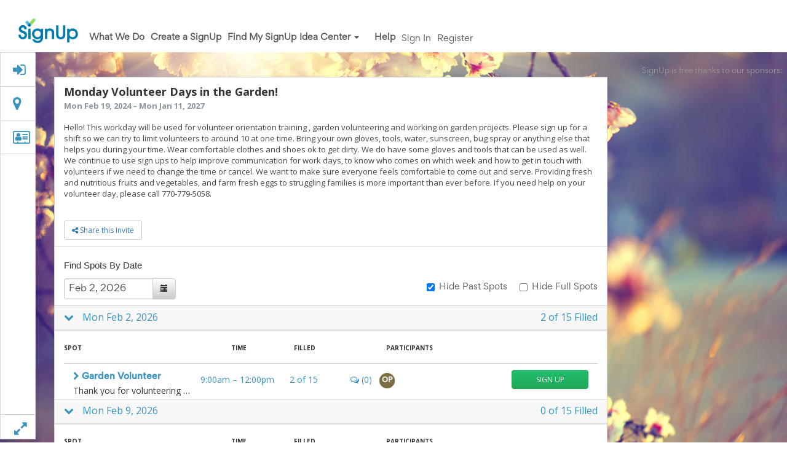

--- FILE ---
content_type: text/html; charset=utf-8
request_url: https://signup.com/login/entry/1171559392016
body_size: 79
content:
<!DOCTYPE html><head><title>Monday Volunteer Days in the Garden!</title><link rel="canonical" href="https://signup.com/client/invitation2/secure/1171559392016/false#/invitation" /><meta property="og:url" content="https://signup.com/client/invitation2/secure/1171559392016/false#/invitation" /><meta property="og:image" content="https://vspot.s3.amazonaws.com/sign-up/SignUp-Share-Image-1200x628-Facebook.jpg"><script>document.location.replace('/client/invitation2/secure/1171559392016/false#/invitation')</script></head>

--- FILE ---
content_type: text/html; charset=utf-8
request_url: https://signup.com/client/invitation2/secure/1171559392016/false
body_size: 82329
content:
<!DOCTYPE html>
<html lang="en" xmlns:fb="http://ogp.me/ns/fb#" class="vs1 responsive">
    <head>
        <!-- Responsive and mobile friendly stuff -->
        <meta name="HandheldFriendly" content="True">
        <meta name="MobileOptimized" content="320">
        <meta name="viewport" content="width=715, initial-scale=1.0">

        <meta http-equiv="X-UA-Compatible" content="IE=Edge">
<meta charset="utf-8">
<meta name="viewport" content="width=device-width, initial-scale=1">
<meta name="robots" content="follow,index">
<meta name="keywords" content="">
<meta name="description" content="">
<!--<meta name="appleid-signin-client-id" content="com.signup.desktop">-->
<!--<meta name="appleid-signin-scope" content="name email">-->
<!--<meta name="appleid-signin-redirect-uri" content="https://toredola-stripe.ultrahook.com/api/users/verify_apple_login">-->
<!--<meta name="appleid-signin-state" content="198273645">-->

<title>&nbsp;Monday Volunteer Days in the Garden! &mdash; Signup Sheet | SignUp.com</title>

<link rel="canonical" href="https://signup.com/client/invitation2/secure/1171559392016/false">
<!--Reducing the 7 -precomposed icons down to 1, per modern suggestions -->
<link rel="apple-touch-icon" href="/apple-touch-icon.png">

<meta property="og:title" content="Monday Volunteer Days in the Garden!">
<meta property="og:type" content="activity">
<meta property="og:url" content="https://signup.com/client/invitation2/secure/1171559392016/false">
    <meta property="og:image" content="https://vspot.s3.amazonaws.com/sign-up/SignUp-Share-Image-1200x628-Facebook.jpg">
<meta property="og:description" content="SignUp.com makes it easy to coordinate school events &amp; classroom activities, fundraisers, snack schedules, potlucks &amp; more!">
<meta property="og:locale" content="en_US">
<meta property="og:site_name" content="SignUp.com">
<meta property="fb:admins" content="1233106341"><!-- CC -->
<meta property="fb:admins" content="559307563"><!-- PD -->
<meta property="fb:app_id" content="1731142263830615">

<script type="text/javascript">
    // Move to before iubenda loading script TEMPORARY fix for url_passthrough issue
    // Have left iubenda so removing this
    window.dataLayer = window.dataLayer || [];
    function gtag(){
        // try{
        //     if (arguments.length > 1 && arguments[1] === "url_passthrough")
        //         return;
        // }catch(e){}
        dataLayer.push(arguments);
    }
</script>

<!-- Always load the HTTPS version... users can cache it either way. -->
<link href='//fonts.googleapis.com/css?family=PT+Sans:400,700,400italic,700italic|Open+Sans:400,700|Open+Sans+Condensed:300,700|Oswald:400,300,700|Arvo:400,400italic,700,700italic|Lato:400,100,100italic,300,300italic,700,700italic,900,900italic,400italic|Roboto:400,300,700|Gordita:400,300,700' rel='stylesheet' type='text/css'>
<script src="https://use.fontawesome.com/d4932144a5.js"></script>
        <link type="text/css" rel="stylesheet" media="all" href="/css/style.665389158.css">
            <link type="text/css" rel="stylesheet" media="all" href="/css/participant-signup.css?v=2180193252">
            <link type="text/css" rel="stylesheet" media="all" href="/client/themes/spring/style.css?v=36784">
            <link type="text/css" rel="stylesheet" media="print" href="/css/print.css?v=1481598023">
            <link type="text/css" rel="stylesheet" media="all" href="/css/article.css?v=4121354839">

<!--<script type="text/javascript" src="https://appleid.cdn-apple.com/appleauth/static/jsapi/appleid/1/en_US/appleid.auth.js"></script>-->

<script>
    // Make sure _gaq exists before pushing to it. This is the variable that GA
    // uses to handle events. We need to make sure it's defined in the top scope.
    var _gaq = _gaq || [];
</script>

<!-- This is just IE 9 and below: -->
<!--[if IE]>
<script>
// Avoid `console` errors in browsers that lack a console. Taken from HTML5 Boilerplate.
(function() {
    var method;
    var noop = function () {};
    var methods = [
        'assert', 'clear', 'count', 'debug', 'dir', 'dirxml', 'error',
        'exception', 'group', 'groupCollapsed', 'groupEnd', 'info', 'log',
        'markTimeline', 'profile', 'profileEnd', 'table', 'time', 'timeEnd',
        'timeStamp', 'trace', 'warn'
    ];
    var length = methods.length;
    var console = (window.console = window.console || {});

    while (length) {
        length = length - 1;
        method = methods[length];

        // Only stub undefined methods.
        if (!console[method]) {
            console[method] = noop;
        }
    }
}());
</script>
<![endif]-->

<script src="/script/require.js"></script>

<script>
    // Check for scrollTo (looks like some pop-up blockers remove this)
    window.scrollTo = window.scrollTo || function() {};

    // Our global object
    var Vspot = {
        load_wait_time:     500, // Milliseconds to wait
        data:               {
            user:           {
                logged_in: false
            },
            reg:            {}
        },
        oldBrowser:         true,
        headerMessage:      false
    };
    // PWD: ironic that testing for an old browser generates an error. catch that.
    try {
        Vspot.oldBrowser = !Object.keys;
    } catch (err) {
        // If the browser chokies on Object.keys, then it's old.
        Vspot.oldBrowser = true;
    }

        Vspot.data.user.logged_in   = true;
        Vspot.data.user.id          = 10197483;
        Vspot.data.user.first_name  = "Signup";
        Vspot.data.user.last_name   = "Guest";
        Vspot.data.user.name        = "Signup Guest";
        Vspot.data.user.email       = "guest@signup.com";
        Vspot.data.user.prompt      = 0;
        Vspot.data.user.zip_code    = "";
        Vspot.data.user.premium     = false;

    var requireConfig = {
        waitSeconds:    15,
        baseUrl:        '/script',
        enforceDefine:  true,
        shim:           { // Only for stuff that doesn't support define
            'jquery-ui': {
                deps:       ['jquery'],
                exports:    'jQuery.ui'
            },
            bootstrap: {
                deps:       ['jquery-ui'], // Weird JS error if jQuery UI loads after bootstrap
                exports:    'jQuery.fn.popover' // Tricky! bootstrap doesn't export anything, so we give it a jquery function to check.
            },
            angular: {
                deps:       ['jquery'], // Because we want Angular to use full jQuery, not it's built-in lite version
                exports:    'angular'
            },
            'bootstrap-colorpicker-module': { // Used in the themes admin tool
                deps:       ['angular'],
                exports:    'angular'
            },
            'angular-animate':    {
                deps:       ['angular'],
                exports:    'angular'
            },
            'angular-aria':    {
                deps:       ['angular'],
                exports:    'angular'
            },
            'angular-cookies':    {
                deps:       ['angular'],
                exports:    'angular'
            },
            'angular-loader':    {
                deps:       ['angular'],
                exports:    'angular'
            },
            'angular-messages':    {
                deps:       ['angular'],
                exports:    'angular'
            },
            'angular-resource':    {
                deps:       ['angular'],
                exports:    'angular'
            },
            'angular-route':    {
                deps:       ['angular'],
                exports:    'angular'
            },
            'angular-sanitize':    {
                deps:       ['angular'],
                exports:    'angular'
            },
            'angular-touch':    {
                deps:       ['angular'],
                exports:    'angular'
            },
            'angular-ui-bootstrap': {
                deps:       ['angular', 'bootstrap'],
                exports:    'angular'
            },
            'angular-ui-utils': {
                deps:       ['angular'],
                exports:    'angular'
            },
            'angular-ui-router': {
                deps:       ['angular'],
                exports:    'angular'
            },
            'angular-ui-calendar': {
                deps:       ['full-calendar'],
                exports:    'angular'
            },
            'angular-strap': {
                deps:       ['angular', 'angular-animate'],
                exports:    'angular'
            },
             'angular-strap-tpl': {
                deps:       ['angular-strap'],
                exports:    'angular'
            },
            // 'angular-strap-tpl': {
            //     deps:       ['angular', 'angular-strap-timepicker', 'angular-strap-datepicker'],
            //     exports:    'angular'
            // },
            // 'angular-strap-timepicker' : {
            //     deps:       ['angular'],
            //     exports:    'angular'
            // },
            // 'angular-strap-datepicker' : {
            //     deps:       ['angular'],
            //     exports:    'angular'
            // },
            'pdfMake': {
              exports:    'pdfMake'
            },
            'vfs_fonts': {
              deps:       ['pdfMake'],
              exports:    'pdfMake'
            },
            'angular-moment': {
                deps:       ['angular', 'moment','moment-timezone'],
                exports:    'moment'
            },
            'ng-md5': {
                deps:       ['angular'],
                exports:    'angular'
            },
            'ng-file-upload': {
                deps:       ['angular'],
                exports:    'angular'
            },
            global_helper: {
                deps:       ['jquery'],
                exports:    'global_helper'
            },
            /* These DO NOT NEED SHIMS PWD: well maybe they do */
            'datatables-colResize':{
              deps: ['datatables'],
              exports: 'ColResize'
            },
            'datatables-scroller':{
              deps: ['datatables'],
              exports: 'jquery'
            },

            'datatables':{
              deps: ['jquery'],
              exports: 'jquery'
            },

            'datatables-buttons-colVis':{
              deps: ['datatables'],
              exports: 'jquery'
            },

            'datatables-buttons-html5':{
              deps: ['datatables'],
              exports: 'jquery'
            },

            'datatables-buttons-print':{
              deps: ['datatables'],
              exports: 'jquery'
            },

            'datatables.net': {
                deps: ['jquery'],
                exports: 'jquery'
            },
            // PWD: see comment in grid.modules.js. Any combination of two of these hangs require js for a timeout cycle (15s)
            'datatables-buttons':{
              deps: ['datatables','datatables-buttons-print','datatables-buttons-colVis','datatables-buttons-html5'],
              // exports: 'jquery'
            },

            /* old commenting out shims */
            'angular-datatables': {
              deps:       ['datatables', 'datatables-colResize', 'angular' ],
              exports:    'angular'
            },

            'angular-datatables-scroller': {
              deps:       ['angular-datatables'],
              exports:    'angular'
            },
            'angular-datatables-buttons': {
              deps:       [
                  'angular-datatables',
                  'datatables-buttons' // PWD: see comment in grid.modules.js and above in 'datatables-buttons'. This hangs require js for a timeout cycle (15s)
              ],
              exports:    'angular'
            },
            'froala-sanitize': {
                deps:       ['angular'],
                exports:    'angular'
            },
            'angular-froala': { // Only load plug-ins used everywhere
                deps:       ['jquery', 'angular', 'froala-sanitize', 'froala', 'froala-align', 'froala-paragraph-format', 'froala-lists', 'froala-colors', 'froala-link', 'froala-html', 'froala-beautifier', 'froala-vs-html-counter', 'froala-image', 'froala-url'],
                exports:    'angular'
            },

            'froala-align':             ['froala'],
            'froala-beautifier':        ['froala'],
            'froala-colors':            ['froala'],
            'froala-font-family':       ['froala'], // For admin
            'froala-font-size':         ['froala'], // For admin
            'froala-fullscreen':        ['froala'], // For admin
            'froala-html':              ['froala'],
            'froala-image':             ['froala'],
            'froala-link':              ['froala'],
            'froala-lists':             ['froala'],
            'froala-paragraph-format':  ['froala'],
            'froala-url':               ['froala'],
            'froala-video':             ['froala'], // For admin
            'froala-vs-html-counter':   ['froala'],
            // 'jquery.fixedheadertable': { -- part of the Yahoo importer
            //     deps:       ['jquery'],
            //     exports:    'jQuery.fn.fixedHeaderTable'
            // },
            xdate: {
                exports:    'XDate'
            },
            facebook: {
                exports:     'FB'
            },
            google: {
                exports:    'gapi'
            },
            googleReCaptcha: {
                exports:    'grecaptcha'
            },
            twitter: {
                exports:     '__twttrlr'
            },
            pinterest: {
                exports:    'window'
            },
            comscore: {
                exports:    'COMSCORE'
            },
            datronics: {
                exports:    'a'
            },
            quantcast:  {
                exports:    '__qc'
            },
            'full-calendar': {
                exports:    'jQuery.fullCalendar'
            },
            'stripe': { // The embedded version
                exports:    'Stripe'
            },
            'stripe-checkout': { // The pop-up version
                exports:    'StripeCheckout'
            },
            'paypal-sdk': {
                exports:    'paypal'
            },
            'paypal-lightbox': {
                deps:       ['paypal-sdk'],
                exports:    'setSignupParams'
            },
            'input-date-polyfill': {
                exports:     'window'
            },
            'compare': {
                deps:   ['jquery'],
                exports: 'initAnchors'
            },
            'pubfig': {
                exports: 'freestar.scriptsManager'
            },
            'vfs_cmp': {
                exports: '__gpp_msghandler'
            },
            'wrapperMessagingWithoutDetection': {
                exports: 'window'
            }
        },
        // Configure paths for anything not in the /script folder (base setting above)
        /* Paths:
         * This object contains a fallback array. We give the browes 3 options, and
         * this allows it three attempts to get the file. Some of the files list a CDN
         * as the first and second value, and then a local copy as a back up. Most
         * just repeat the same file name 3 times.
         */
        paths: {
            jquery:                         ['https://code.jquery.com/jquery-2.2.4.min', 'https://code.jquery.com/jquery-2.2.4.min', '/script/jquery-2.1.3.min'], // Fallback to local
            'jquery-ui':                    ['https://ajax.googleapis.com/ajax/libs/jqueryui/1.11.2/jquery-ui.min', 'https://ajax.googleapis.com/ajax/libs/jqueryui/1.11.2/jquery-ui.min', '/script/jquery-ui.min'], // Fallback to local
            angular:                        ['https://ajax.googleapis.com/ajax/libs/angularjs/1.5.11/angular.min', 'https://ajax.googleapis.com/ajax/libs/angularjs/1.5.11/angular.min', '/script/angular'], // Fallback to local
            'angular-animate':              ['https://ajax.googleapis.com/ajax/libs/angularjs/1.5.11/angular-animate.min', 'https://ajax.googleapis.com/ajax/libs/angularjs/1.5.11/angular-animate.min', '/script/angular-animate'], // Fallback to local
            'angular-aria':                 ['https://ajax.googleapis.com/ajax/libs/angularjs/1.5.11/angular-aria.min', 'https://ajax.googleapis.com/ajax/libs/angularjs/1.5.11/angular-aria.min', '/script/angular-aria'], // Fallback to local
            'angular-cookies':              ['https://ajax.googleapis.com/ajax/libs/angularjs/1.5.11/angular-cookies.min', 'https://ajax.googleapis.com/ajax/libs/angularjs/1.5.11/angular-cookies.min', '/script/angular-cookies'], // Fallback to local
            'angular-loader':               ['https://ajax.googleapis.com/ajax/libs/angularjs/1.5.11/angular-loader.min', 'https://ajax.googleapis.com/ajax/libs/angularjs/1.5.11/angular-loader.min', '/script/angular-loader'], // Fallback to local
            'angular-messages':             ['https://ajax.googleapis.com/ajax/libs/angularjs/1.5.11/angular-messages.min', 'https://ajax.googleapis.com/ajax/libs/angularjs/1.5.11/angular-messages.min', '/script/angular-messages'], // Fallback to local
            'angular-resource':             ['https://ajax.googleapis.com/ajax/libs/angularjs/1.5.11/angular-resource.min', 'https://ajax.googleapis.com/ajax/libs/angularjs/1.5.11/angular-resource.min', '/script/angular-resource'], // Fallback to local
            'angular-route':                ['https://ajax.googleapis.com/ajax/libs/angularjs/1.5.11/angular-route.min', 'https://ajax.googleapis.com/ajax/libs/angularjs/1.5.11/angular-route.min', '/script/angular-route'], // Fallback to local
            'angular-sanitize':             ['https://ajax.googleapis.com/ajax/libs/angularjs/1.5.11/angular-sanitize.min', 'https://ajax.googleapis.com/ajax/libs/angularjs/1.5.11/angular-sanitize.min', '/script/angular-sanitize'], // Fallback to local
            'angular-touch':                ['https://ajax.googleapis.com/ajax/libs/angularjs/1.5.11/angular-touch.min', 'https://ajax.googleapis.com/ajax/libs/angularjs/1.5.11/angular-touch.min', '/script/angular-touch'], // Fallback to local
            'thirdparty-global':            ['thirdparty-global', 'thirdparty-global', 'thirdparty-global'], // Included in page
            page:                           ['page', 'page', 'page'], // Included in loader
            vspot:                          ['vspot', 'vspot', 'vspot'], // Included in loader
            xdate:                          ['xdate', 'xdate', 'xdate'], // Included in page
            'vspot-services':               ['vspot-angular/services/services', 'vspot-angular/services/services', 'vspot-angular/services/services'], // Included in loader
            'vspot-resources':              ['vspot-angular/resources/resources', 'vspot-angular/resources/resources', 'vspot-angular/resources/resources'], // Included in loader
            'vspot-super-user-nav':         ['vspot-angular/directives/super-user-nav/super-user-nav', 'vspot-angular/directives/super-user-nav/super-user-nav', 'vspot-angular/directives/super-user-nav/super-user-nav'],
            'vspot-arrow-steps':            ['vspot-angular/directives/arrow-steps/arrow-steps', 'vspot-angular/directives/arrow-steps/arrow-steps', 'vspot-angular/directives/arrow-steps/arrow-steps'],
            localize:                       ['vspot-angular/modules/localize', 'vspot-angular/modules/localize', 'vspot-angular/modules/localize'], // Included in loader
            'activity-details':             ['vspot-angular/modules/activity-details', 'vspot-angular/modules/activity-details', 'vspot-angular/modules/activity-details'], // Included in activity
            'activity-jobs':                ['vspot-angular/modules/activity-jobs', 'vspot-angular/modules/activity-jobs', 'vspot-angular/modules/activity-jobs'], // Included in activity
            'activity-invites':             ['vspot-angular/modules/activity-invites', 'vspot-angular/modules/activity-invites', 'vspot-angular/modules/activity-invites'], // Included in activity
            'activity-participants':        ['vspot-angular/modules/activity-participants', 'vspot-angular/modules/activity-participants', 'vspot-angular/modules/activity-participants'], // Included in activity
            'activity-finish':              ['vspot-angular/modules/activity-finish', 'vspot-angular/modules/activity-finish', 'vspot-angular/modules/activity-finish'], // Included in activity
            'activity-messaging':           ['vspot-angular/modules/activity-messaging', 'vspot-angular/modules/activity-messaging', 'vspot-angular/modules/activity-messaging'], // Included in activity
            'activity-reports':             ['vspot-angular/modules/activity-reports', 'vspot-angular/modules/activity-reports', 'vspot-angular/modules/activity-reports'], // Included in activity
            'activity-contributions':       ['vspot-angular/modules/activity-contributions', 'vspot-angular/modules/activity-contributions', 'vspot-angular/modules/activity-contributions'], // Included in activity
            'activity-waiver':              ['vspot-angular/modules/activity-waiver', 'vspot-angular/modules/activity-waiver', 'vspot-angular/modules/activity-waiver'], // Included in activity
            'activity-notifications':       ['vspot-angular/modules/activity-notifications', 'vspot-angular/modules/activity-notifications', 'vspot-angular/modules/activity-notifications'], // Included in activity
            'activity-publishing':          ['vspot-angular/modules/activity-publishing', 'vspot-angular/modules/activity-publishing', 'vspot-angular/modules/activity-publishing'], // Included in activity
            'activity-locking':             ['vspot-angular/modules/activity-locking', 'vspot-angular/modules/activity-locking', 'vspot-angular/modules/activity-locking'], // Included in activity
            'activity-themes':              ['vspot-angular/modules/activity-themes', 'vspot-angular/modules/activity-themes', 'vspot-angular/modules/activity-themes'], // Included in activity
            'activity-jobs-assign':         ['vspot-angular/modules/activity-jobs-assign', 'vspot-angular/modules/activity-jobs-assign', 'vspot-angular/modules/activity-jobs-assign'], // Included in activity-jobs, edit participants
            'activity-jobs-delete-day':     ['vspot-angular/modules/activity-jobs-delete-day', 'vspot-angular/modules/activity-jobs-delete-day', 'vspot-angular/modules/activity-jobs-delete-day'], // Included in activity-jobs
            'activity-jobs-duplicate-day':  ['vspot-angular/modules/activity-jobs-duplicate-day', 'vspot-angular/modules/activity-jobs-duplicate-day', 'vspot-angular/modules/activity-jobs-duplicate-day'], // Included in activity-jobs
            'activity-jobs-delete-job':     ['vspot-angular/modules/activity-jobs-delete-job', 'vspot-angular/modules/activity-jobs-delete-job', 'vspot-angular/modules/activity-jobs-delete-job'], // Included in activity-jobs
            'activity-jobs-delete-events':  ['vspot-angular/modules/activity-jobs-delete-events', 'vspot-angular/modules/activity-jobs-delete-events', 'vspot-angular/modules/activity-jobs-delete-events'], // Included in activity-jobs
            'error-handler':                ['vspot-angular/modules/error-handler', 'vspot-angular/modules/error-handler' , 'vspot-angular/modules/error-handler'], // Included in loader
            'generic-confirm':              ['vspot-angular/modules/generic-confirm', 'vspot-angular/modules/generic-confirm', 'vspot-angular/modules/generic-confirm'], // Included in activity
            // 'premiumcancel':                ['vspot-angular/modules/premiumcancel', 'vspot-angular/modules/premiumcancel', 'vspot-angular/modules/premiumcancel'],
            'vspot-user':                   ['vspot-user', 'vspot-user', 'vspot-user'], // a file delivered by rails; see users controller for details
            froala:                         ['froala_editor2/js/froala_editor.min', 'froala_editor2/js/froala_editor.min', 'froala_editor2/js/froala_editor.min'],
            'froala-align':                 ['froala_editor2/js/plugins/align.min', 'froala_editor2/js/plugins/align.min', 'froala_editor2/js/plugins/align.min'],
            'froala-beautifier':            ['froala_editor2/js/plugins/code_beautifier.min', 'froala_editor2/js/plugins/code_beautifier.min', 'froala_editor2/js/plugins/code_beautifier.min'],
            'froala-colors':                ['froala_editor2/js/plugins/colors.min', 'froala_editor2/js/plugins/colors.min', 'froala_editor2/js/plugins/colors.min'],
            'froala-font-family':           ['froala_editor2/js/plugins/font_family.min', 'froala_editor2/js/plugins/font_family.min', 'froala_editor2/js/plugins/font_family.min'],
            'froala-font-size':             ['froala_editor2/js/plugins/font_size.min', 'froala_editor2/js/plugins/font_size.min', 'froala_editor2/js/plugins/font_size.min'],
            'froala-fullscreen':            ['froala_editor2/js/plugins/fullscreen.min', 'froala_editor2/js/plugins/fullscreen.min', 'froala_editor2/js/plugins/fullscreen.min'],
            'froala-html':                  ['froala_editor2/js/plugins/code_view.min', 'froala_editor2/js/plugins/code_view.min', 'froala_editor2/js/plugins/code_view.min'],
            'froala-image':                 ['froala_editor2/js/plugins/image.min', 'froala_editor2/js/plugins/image.min', 'froala_editor2/js/plugins/image.min'],
            'froala-link':                  ['froala_editor2/js/plugins/link.min', 'froala_editor2/js/plugins/link.min', 'froala_editor2/js/plugins/link.min'],
            'froala-lists':                 ['froala_editor2/js/plugins/lists.min', 'froala_editor2/js/plugins/lists.min', 'froala_editor2/js/plugins/lists.min'],
            'froala-paragraph-format':      ['froala_editor2/js/plugins/paragraph_format.min', 'froala_editor2/js/plugins/paragraph_format.min', 'froala_editor2/js/plugins/paragraph_format.min'],
            'froala-url':                   ['froala_editor2/js/plugins/url.min', 'froala_editor2/js/plugins/url.min', 'froala_editor2/js/plugins/url.min'],
            'froala-video':                 ['froala_editor2/js/plugins/video.min', 'froala_editor2/js/plugins/video.min', 'froala_editor2/js/plugins/video.min'],
            'froala-vs-html-counter':       ['froala_editor2/js/plugins/vs_html_counter', 'froala_editor2/js/plugins/vs_html_counter', 'froala_editor2/js/plugins/vs_html_counter'],
            'angular-froala':               ['angular-froala', 'angular-froala', 'angular-froala'],
            'froala-sanitize':              ['froala-sanitize', 'froala-sanitize', 'froala-sanitize'],
            'angular-ui-calendar':          ['angular-ui/ui-calendar/calendar', 'angular-ui/ui-calendar/calendar', 'angular-ui/ui-calendar/calendar'],
            'datatables.net':               ['datatables/datatables.net', '//cdn.datatables.net/1.10.12/js/jquery.dataTables.min', '//cdn.datatables.net/1.10.12/js/jquery.dataTables.min'],

            'datatables':                     ["datatables/dataTables.bootstrap.min", "//cdn.datatables.net/1.10.12/js/dataTables.bootstrap.min", "//cdn.datatables.net/1.10.12/js/dataTables.bootstrap.min"],
            'datatables.net-buttons':         ['datatables/dataTables.buttons.min','datatables/dataTables.buttons.min', 'datatables/dataTables.buttons.min'],
            // there is a conflict between datatables library (self-references as datatables.net) and angular. Have to have two targets
            // that point to the same thing but with different paths.
            'datatables-buttons':             ['datatables/dataTables.buttons.min.2','datatables/dataTables.buttons.min.2', 'datatables/dataTables.buttons.min.2'],
            'datatables-buttons-colVis':      ['datatables/buttons.colVis.min', '//cdn.datatables.net/buttons/1.2.2/js/buttons.colVis.min', '//cdn.datatables.net/buttons/1.2.2/js/buttons.colVis.min'],
            'datatables-buttons-html5':       ['datatables/buttons.html5.min', '//cdn.datatables.net/buttons/1.2.2/js/buttons.html5.min', '//cdn.datatables.net/buttons/1.2.2/js/buttons.html5.min'],
            'datatables-buttons-print':       ['datatables/buttons.print.min', '//cdn.datatables.net/buttons/1.2.2/js/buttons.print.min', '//cdn.datatables.net/buttons/1.2.2/js/buttons.print.min'],
            'datatables-colResize':           ['angular-datatables/dist/dataTables.colResize', 'angular-datatables/dist/dataTables.colResize', 'angular-datatables/dist/dataTables.colResize'],
            'angular-datatables-buttons':     ['angular-datatables/dist/plugins/buttons/angular-datatables.buttons', 'angular-datatables/dist/plugins/buttons/angular-datatables.buttons', 'angular-datatables/dist/plugins/scroller/angular-datatables.buttons'],
            'datatables-scroller':            ['datatables/dataTables.scroller.min', '//cdn.datatables.net/scroller/1.4.2/js/dataTables.scroller.min', '//cdn.datatables.net/scroller/1.4.2/js/dataTables.scroller.min'],
            'angular-datatables-scroller':    ['angular-datatables/dist/plugins/scroller/angular-datatables.scroller', 'angular-datatables/dist/plugins/scroller/angular-datatables.scroller', 'angular-datatables/dist/plugins/scroller/angular-datatables.scroller'],
            'angular-datatables':             ['angular-datatables/dist/angular-datatables', 'angular-datatables/dist/angular-datatables', 'angular-datatables/dist/angular-datatables'],
            moment:                         ['//cdnjs.cloudflare.com/ajax/libs/moment.js/2.17.1/moment.min', '//cdnjs.cloudflare.com/ajax/libs/moment.js/2.17.1/moment.min', 'moment.min'],
            'moment-timezone':              ['//cdnjs.cloudflare.com/ajax/libs/moment-timezone/0.5.43/moment-timezone-with-data-1970-2030.min','//cdnjs.cloudflare.com/ajax/libs/moment-timezone/0.5.43/moment-timezone-with-data-1970-2030.min','moment-timezone-with-data-1970-2030.min'],
            'angular-moment':               ['angular-moment.min', 'angular-moment.min', 'angular-moment.min'],
            facebook:                       ['//connect.facebook.net/en_US/sdk','//connect.facebook.net/en_US/sdk','/tools/sdk'], // debug one if needed '//connect.facebook.net/en_US/sdk/debug',
        google:                         ['https://apis.google.com/js/platform', 'https://apis.google.com/js/platform',
            'https://apis.google.com/js/platform'],
            googleReCaptcha:                 ['https://www.google.com/recaptcha/api', 'https://www.google.com/recaptcha/api', 'https://www.google.com/recaptcha/api'],
            twitter:                        ['/tools/widgets', 'https://platform.twitter.com/widgets', 'https://platform.twitter.com/widgets'],
            pinterest:                      ['/tools/pinit', '//assets.pinterest.com/js/pinit', '//assets.pinterest.com/js/pinit'],
            comscore:                       ['https://sb.scorecardresearch.com/beacon', 'https://sb.scorecardresearch.com/beacon','/tools/beacon'  ],
            datronics:                      ['//ads.pro-market.net/ads/scripts/site-132961', '//ads.pro-market.net/ads/scripts/site-132961', '//ads.pro-market.net/ads/scripts/site-132961'],
            quantcast:                      ['https://secure.quantserve.com/quant', 'https://secure.quantserve.com/quant', 'https://secure.quantserve.com/quant'],
            'super-user-reports':           ['vspot-angular/modules/super-user-reports', 'vspot-angular/modules/super-user-reports', 'vspot-angular/modules/super-user-reports'], // Included in super-user
            'super-user-messaging':         ['vspot-angular/modules/super-user-messaging', 'vspot-angular/modules/super-user-messaging', 'vspot-angular/modules/super-user-messaging'], // Included in super-user
            'super-user-contact-lists':     ['vspot-angular/modules/super-user-contact-lists', 'vspot-angular/modules/super-user-contact-lists', 'vspot-angular/modules/super-user-contact-lists'], // Included in super-user
            'quick-search':                 ['vspot-angular/modules/quick-search', 'vspot-angular/modules/quick-search', 'vspot-angular/modules/quick-search'],
            'vspot-filters':                ['vspot-angular/filters/filters', 'vspot-angular/filters/filters', 'vspot-angular/filters/filters'], // Included in super-user
            'email-list-error':             ['vspot-angular/modules/email-list-error', 'vspot-angular/modules/email-list-error', 'vspot-angular/modules/email-list-error'],
            'activity-cal-subscriptions':   ['vspot-angular/modules/activity-cal-subscriptions', 'vspot-angular/modules/activity-cal-subscriptions', 'vspot-angular/modules/activity-cal-subscriptions'],
            'homepage':                     ['vspot-angular/modules/homepage', 'vspot-angular/modules/homepage', 'vspot-angular/modules/homepage'],
            'timezones':                    ['vspot-angular/modules/timezones', 'vspot-angular/modules/timezones', 'vspot-angular/modules/timezones'],
            'checkin-landing':              ['vspot-angular/modules/checkin-landing', 'vspot-angular/modules/checkin-landing', 'vspot-angular/modules/checkin-landing'],
            'activity-premium':             ['vspot-angular/modules/activity-premium', 'vspot-angular/modules/activity-premium', 'vspot-angular/modules/activity-premium'],
            'stripe':                       ['https://js.stripe.com/v3/?noext', 'https://js.stripe.com/v3/?noext', 'https://js.stripe.com/v3/?noext'], // The embedded version - the ?noext does nothing on the stripe side, but gets Require not to add the .js it usually automatically does
            'stripe-checkout':              ['https://checkout.stripe.com/checkout', 'https://checkout.stripe.com/checkout', 'https://checkout.stripe.com/checkout'], // The pop-up version
            'job-shifts':                   ['vspot-angular/modules/job-shifts', 'vspot-angular/modules/job-shifts', 'vspot-angular/modules/job-shifts'],
            'extra-fields':                 ['vspot-angular/modules/extra-fields', 'vspot-angular/modules/extra-fields', 'vspot-angular/modules/extra-fields'],
            'add-edit-xtrafield':           ['vspot-angular/modules/add-edit-xtrafield', 'vspot-angular/modules/add-edit-xtrafield', 'vspot-angular/modules/add-edit-xtrafield'],
            'activity-jobs-compose-v2':     ['vspot-angular/modules/activity-jobs-compose-v2', 'vspot-angular/modules/activity-jobs-compose-v2', 'vspot-angular/modules/activity-jobs-compose-v2'],
            'angular-ui-grid':              ['angular-ui/ui-grid', 'angular-ui/ui-grid', 'angular-ui/ui-grid'],
            //'angular-ui-grid':         ['angular-ui/ui-grid-branch', 'angular-ui/ui-grid-branch', 'angular-ui/ui-grid-branch'],

            'vfs_fonts':                    ['/script/pdfMake/vfs_fonts', '/script/pdfMake/vfs_fonts', '/script/pdfMake/vfs_fonts'],
            'pdfMake':                      ['/script/pdfMake/pdfmake', '/script/pdfMake/pdfmake', '/script/pdfMake/pdfmake'],
            'angular-strap':                ['/script/angular-strap/angular-strap', '/script/angular-strap/angular-strap', '/script/angular-strap/angular-strap'],
            'angular-strap-tpl':            ['/script/angular-strap/angular-strap.tpl', '/script/angular-strap/angular-strap.tpl', '/script/angular-strap/angular-strap.tpl'],
            // 'angular-strap-timepicker':     ['/script/angular-strap/modules/timepicker', '/script/angular-strap/modules/timepicker', '/script/angular-strap/modules/timepicker'],
            // 'angular-strap-datepicker':     ['/script/angular-strap/modules/datepicker', '/script/angular-strap/modules/datepicker', '/script/angular-strap/modules/datepicker']
            'paypal-sdk':                   ['https://www.paypal.com/sdk/js?client-id=Ac9t8xbrC4gLSqoKFGAvoifsh2r_XwtijujxH2WDJwcrzLB_YltM6wYi_Hrq1lekzTybh6KNreQeSFDN','https://www.paypal.com/sdk/js?client-id=Ac9t8xbrC4gLSqoKFGAvoifsh2r_XwtijujxH2WDJwcrzLB_YltM6wYi_Hrq1lekzTybh6KNreQeSFDN','https://www.paypal.com/sdk/js?client-id=Ac9t8xbrC4gLSqoKFGAvoifsh2r_XwtijujxH2WDJwcrzLB_YltM6wYi_Hrq1lekzTybh6KNreQeSFDN'],
            // PWD: could not get this to load 'paypal-lightbox':              ['https://www.paypal.com/webapps/merchantboarding/js/lib/lightbox/partner.js','https://www.paypal.com/webapps/merchantboarding/js/lib/lightbox/partner.js','https://www.paypal.com/webapps/merchantboarding/js/lib/lightbox/partner.js']
            'input-date-polyfill':          ['/script/configurable-date-input-polyfill.dist','/script/configurable-date-input-polyfill.dist','/script/configurable-date-input-polyfill.dist'],
            'slick':                        ['https://cdnjs.cloudflare.com/ajax/libs/slick-carousel/1.9.0/slick.min','https://cdnjs.cloudflare.com/ajax/libs/slick-carousel/1.9.0/slick.min','https://cdnjs.cloudflare.com/ajax/libs/slick-carousel/1.9.0/slick.min'],
            'smoothscroll':                 ['https://cdnjs.cloudflare.com/ajax/libs/jquery-smooth-scroll/2.2.0/jquery.smooth-scroll.min'],
            'compare':                      ['/compare/js/app'],
            'pubfig':                       ['https://a.pub.network/signup-com/pubfig.min'],
            'vfs_cmp':                      ['/script/vfs_cmp'],
            'wrapperMessagingWithoutDetection': ['https://cdn.privacy-mgmt.com/unified/wrapperMessagingWithoutDetection']
        },
        /* ... paths, shims, etc. */
        // PWD debug logging for require
        onNodeCreated: function(node, config, moduleName, url) {
            // console.log('module ' + moduleName + ' is about to be loaded');

            node.addEventListener('load', function() {
                // console.log('module ' + moduleName + ' has been loaded');
            });

            node.addEventListener('error', function() {
               // console.log('module ' + moduleName + ' could not be loaded');
            });
        },

    };

        requireConfig.paths['client-done'] = ['/client/client-done.36784', '/client/client-done.36784', '/client/client-done.36784'];
        requireConfig.paths['client-confirm'] = ['/client/client-confirm.36784', '/client/client-confirm.36784', '/client/client-confirm.36784'];
        requireConfig.paths['full-calendar'] = ['/script/angular-ui/ui-calendar/fullcalendar-2.0.2/fullcalendar.min', '/script/angular-ui/ui-calendar/fullcalendar-2.0.2/fullcalendar.min', '/script/angular-ui/ui-calendar/fullcalendar-2.0.2/fullcalendar.min'];
        requireConfig.paths['angular-ui-bootstrap'] = ['/script/angular-ui/ui-bootstrap.min', '/script/angular-ui/ui-bootstrap.min', '/script/angular-ui/ui-bootstrap.min'];
        requireConfig.paths['angular-ui-utils'] = ['/script/angular-ui/ui-utils.min', '/script/angular-ui/ui-utils.min', '/script/angular-ui/ui-utils.min'];
        requireConfig.paths['angular-ui-router'] = ['/script/angular-ui/ui-router.min', '/script/angular-ui/ui-router.min', '/script/angular-ui/ui-router.min'];
        requireConfig.paths['angular-strap'] = ['/script/angular-strap/angular-strap.min', '/script/angular-strap/angular-strap.min', '/script/angular-strap/angular-strap.min'];
        requireConfig.paths['angular-strap-tpl'] = ['/script/angular-strap/angular-strap.tpl.min', '/script/angular-strap/angular-strap.tpl.min', '/script/angular-strap/angular-strap.tpl.min'];
        requireConfig.paths['autofill-event'] = ['/script/autofill-event.355115059', '/script/autofill-event.355115059', '/script/autofill-event.355115059'];
        requireConfig.paths['bootstrap'] = ['/script/bootstrap.36784', '/script/bootstrap.36784', '/script/bootstrap.36784'];
        requireConfig.paths['bootstrap-colorpicker-module'] = ['/script/colorpicker/bootstrap-colorpicker-module.1702119193', '/script/colorpicker/bootstrap-colorpicker-module.1702119193', '/script/colorpicker/bootstrap-colorpicker-module.1702119193'];
        requireConfig.paths['loader'] = ['/script/loader.3342782029', '/script/loader.3342782029', '/script/loader.3342782029'];
        requireConfig.paths['ng-md5'] = ['/script/angular-md5', '/script/angular-md5', '/script/angular-md5'];
        requireConfig.paths['ng-file-upload'] = ['/script/ng-file-upload', '/script/ng-file-upload', '/script/ng-file-upload'];
        requireConfig.paths['swap'] = ['/swap/swap.1290585977', '/swap/swap.1290585977', '/swap/swap.1290585977'];
        requireConfig.paths['tinyColor'] = ['/script/tinycolor.36784', '/script/tinycolor.36784', '/script/tinycolor.36784'];
        requireConfig.paths['input-date-polyfill'] = ['/script/configurable-date-input-polyfill.dist.4063585729', '/script/configurable-date-input-polyfill.dist.4063585729', '/script/configurable-date-input-polyfill.dist.4063585729'];
        requireConfig.paths['activity-invites-button'] = ['/script/vspot-angular/components/activity-invites/button/button.36784', '/script/vspot-angular/components/activity-invites/button/button.36784', '/script/vspot-angular/components/activity-invites/button/button.36784'];
        requireConfig.paths['activity-invites-email'] = ['/script/vspot-angular/components/activity-invites/email/email.36784', '/script/vspot-angular/components/activity-invites/email/email.36784', '/script/vspot-angular/components/activity-invites/email/email.36784'];
        requireConfig.paths['activity-invites-link'] = ['/script/vspot-angular/components/activity-invites/shareable-link/shareable-link.36784', '/script/vspot-angular/components/activity-invites/shareable-link/shareable-link.36784', '/script/vspot-angular/components/activity-invites/shareable-link/shareable-link.36784'];
        requireConfig.paths['activity-invites-remind'] = ['/script/vspot-angular/components/activity-invites/remind/remind.36784', '/script/vspot-angular/components/activity-invites/remind/remind.36784', '/script/vspot-angular/components/activity-invites/remind/remind.36784'];
        requireConfig.paths['activity-invites-social'] = ['/script/vspot-angular/components/activity-invites/social/social.36784', '/script/vspot-angular/components/activity-invites/social/social.36784', '/script/vspot-angular/components/activity-invites/social/social.36784'];
        requireConfig.paths['activity-rows'] = ['/script/vspot-angular/components/participant-signup/activity-rows/activity-rows.36784', '/script/vspot-angular/components/participant-signup/activity-rows/activity-rows.36784', '/script/vspot-angular/components/participant-signup/activity-rows/activity-rows.36784'];
        requireConfig.paths['assignments-header'] = ['/script/vspot-angular/components/participant-signup/assignments-header/assignments-header.36784', '/script/vspot-angular/components/participant-signup/assignments-header/assignments-header.36784', '/script/vspot-angular/components/participant-signup/assignments-header/assignments-header.36784'];
        requireConfig.paths['assignment-widget'] = ['/script/vspot-angular/components/participant-signup/assignment-widget/assignment-widget.36784', '/script/vspot-angular/components/participant-signup/assignment-widget/assignment-widget.36784', '/script/vspot-angular/components/participant-signup/assignment-widget/assignment-widget.36784'];
        requireConfig.paths['confirm-email'] = ['/script/vspot-angular/components/participant-signup/confirm-email/confirm-email.36784', '/script/vspot-angular/components/participant-signup/confirm-email/confirm-email.36784', '/script/vspot-angular/components/participant-signup/confirm-email/confirm-email.36784'];
        requireConfig.paths['confirm-page'] = ['/script/vspot-angular/components/participant-signup/confirm-page/confirm-page.36784', '/script/vspot-angular/components/participant-signup/confirm-page/confirm-page.36784', '/script/vspot-angular/components/participant-signup/confirm-page/confirm-page.36784'];
        requireConfig.paths['dashboard-container'] = ['/script/vspot-angular/components/dashboard/dashboard-container/dashboard-container.36784', '/script/vspot-angular/components/dashboard/dashboard-container/dashboard-container.36784', '/script/vspot-angular/components/dashboard/dashboard-container/dashboard-container.36784'];
        requireConfig.paths['dashboard-copy-signup'] = ['/script/vspot-angular/components/dashboard/copy-signup/copy-signup.36784', '/script/vspot-angular/components/dashboard/copy-signup/copy-signup.36784', '/script/vspot-angular/components/dashboard/copy-signup/copy-signup.36784'];
        requireConfig.paths['dashboard-signup-archive'] = ['/script/vspot-angular/components/dashboard/signup-archive/signup-archive.36784', '/script/vspot-angular/components/dashboard/signup-archive/signup-archive.36784', '/script/vspot-angular/components/dashboard/signup-archive/signup-archive.36784'];
        requireConfig.paths['dashboard-signup-baton'] = ['/script/vspot-angular/components/dashboard/signup-baton/signup-baton.36784', '/script/vspot-angular/components/dashboard/signup-baton/signup-baton.36784', '/script/vspot-angular/components/dashboard/signup-baton/signup-baton.36784'];
        requireConfig.paths['dashboard-signup-delete'] = ['/script/vspot-angular/components/dashboard/signup-delete/signup-delete.36784', '/script/vspot-angular/components/dashboard/signup-delete/signup-delete.36784', '/script/vspot-angular/components/dashboard/signup-delete/signup-delete.36784'];
        requireConfig.paths['dashboard-signup-publish'] = ['/script/vspot-angular/components/dashboard/signup-publish/signup-publish.36784', '/script/vspot-angular/components/dashboard/signup-publish/signup-publish.36784', '/script/vspot-angular/components/dashboard/signup-publish/signup-publish.36784'];
        requireConfig.paths['dashboard-groups'] = ['/script/vspot-angular/components/dashboard/groups/groups.36784', '/script/vspot-angular/components/dashboard/groups/groups.36784', '/script/vspot-angular/components/dashboard/groups/groups.36784'];
        requireConfig.paths['dashboard-groups-delete'] = ['/script/vspot-angular/components/dashboard/groups-delete/groups-delete.36784', '/script/vspot-angular/components/dashboard/groups-delete/groups-delete.36784', '/script/vspot-angular/components/dashboard/groups-delete/groups-delete.36784'];
        requireConfig.paths['dashboard-groups-list'] = ['/script/vspot-angular/components/dashboard/groups-list/groups-list.36784', '/script/vspot-angular/components/dashboard/groups-list/groups-list.36784', '/script/vspot-angular/components/dashboard/groups-list/groups-list.36784'];
        requireConfig.paths['dashboard-invitation-archive'] = ['/script/vspot-angular/components/dashboard/invitation-archive/invitation-archive.36784', '/script/vspot-angular/components/dashboard/invitation-archive/invitation-archive.36784', '/script/vspot-angular/components/dashboard/invitation-archive/invitation-archive.36784'];
        requireConfig.paths['dashboard-invitations'] = ['/script/vspot-angular/components/dashboard/invitations/invitations.36784', '/script/vspot-angular/components/dashboard/invitations/invitations.36784', '/script/vspot-angular/components/dashboard/invitations/invitations.36784'];
        requireConfig.paths['dashboard-invitations-list'] = ['/script/vspot-angular/components/dashboard/invitations-list/invitations-list.36784', '/script/vspot-angular/components/dashboard/invitations-list/invitations-list.36784', '/script/vspot-angular/components/dashboard/invitations-list/invitations-list.36784'];
        requireConfig.paths['dashboard-loading'] = ['/script/vspot-angular/components/dashboard/loading/loading.36784', '/script/vspot-angular/components/dashboard/loading/loading.36784', '/script/vspot-angular/components/dashboard/loading/loading.36784'];
        requireConfig.paths['dashboard-no-grp-activities'] = ['/script/vspot-angular/components/dashboard/groups-no-activities/groups-no-activities.36784', '/script/vspot-angular/components/dashboard/groups-no-activities/groups-no-activities.36784', '/script/vspot-angular/components/dashboard/groups-no-activities/groups-no-activities.36784'];
        requireConfig.paths['dashboard-organizations'] = ['/script/vspot-angular/components/dashboard/organizations/organizations.36784', '/script/vspot-angular/components/dashboard/organizations/organizations.36784', '/script/vspot-angular/components/dashboard/organizations/organizations.36784'];
        requireConfig.paths['dashboard-orgs-list-signups'] = ['/script/vspot-angular/components/dashboard/organizations-list-signups/organizations-list-signups.36784', '/script/vspot-angular/components/dashboard/organizations-list-signups/organizations-list-signups.36784', '/script/vspot-angular/components/dashboard/organizations-list-signups/organizations-list-signups.36784'];
        requireConfig.paths['dashboard-orgs-list-users'] = ['/script/vspot-angular/components/dashboard/organizations-list-users/organizations-list-users.36784', '/script/vspot-angular/components/dashboard/organizations-list-users/organizations-list-users.36784', '/script/vspot-angular/components/dashboard/organizations-list-users/organizations-list-users.36784'];
        requireConfig.paths['dashboard-reports'] = ['/script/vspot-angular/components/dashboard/reports/reports.36784', '/script/vspot-angular/components/dashboard/reports/reports.36784', '/script/vspot-angular/components/dashboard/reports/reports.36784'];
        requireConfig.paths['dashboard-reports-list'] = ['/script/vspot-angular/components/dashboard/reports-list/reports-list.36784', '/script/vspot-angular/components/dashboard/reports-list/reports-list.36784', '/script/vspot-angular/components/dashboard/reports-list/reports-list.36784'];
        requireConfig.paths['dashboard-signup-occupied'] = ['/script/vspot-angular/components/dashboard/signup-occupied/signup-occupied.36784', '/script/vspot-angular/components/dashboard/signup-occupied/signup-occupied.36784', '/script/vspot-angular/components/dashboard/signup-occupied/signup-occupied.36784'];
        requireConfig.paths['dashboard-signups'] = ['/script/vspot-angular/components/dashboard/signups/signups.36784', '/script/vspot-angular/components/dashboard/signups/signups.36784', '/script/vspot-angular/components/dashboard/signups/signups.36784'];
        requireConfig.paths['dashboard-signups-list'] = ['/script/vspot-angular/components/dashboard/signups-list/signups-list.36784', '/script/vspot-angular/components/dashboard/signups-list/signups-list.36784', '/script/vspot-angular/components/dashboard/signups-list/signups-list.36784'];
        requireConfig.paths['dashboard-signups-lock'] = ['/script/vspot-angular/components/dashboard/signups-lock/signups-lock.36784', '/script/vspot-angular/components/dashboard/signups-lock/signups-lock.36784', '/script/vspot-angular/components/dashboard/signups-lock/signups-lock.36784'];
        requireConfig.paths['dashboard-spots'] = ['/script/vspot-angular/components/dashboard/spots/spots.36784', '/script/vspot-angular/components/dashboard/spots/spots.36784', '/script/vspot-angular/components/dashboard/spots/spots.36784'];
        requireConfig.paths['dashboard-spots-list'] = ['/script/vspot-angular/components/dashboard/spots-list/spots-list.36784', '/script/vspot-angular/components/dashboard/spots-list/spots-list.36784', '/script/vspot-angular/components/dashboard/spots-list/spots-list.36784'];
        requireConfig.paths['dashboard-top'] = ['/script/vspot-angular/components/dashboard/dashboard-top/dashboard-top.36784', '/script/vspot-angular/components/dashboard/dashboard-top/dashboard-top.36784', '/script/vspot-angular/components/dashboard/dashboard-top/dashboard-top.36784'];
        requireConfig.paths['dashboard-welcome'] = ['/script/vspot-angular/components/dashboard/welcome/welcome.36784', '/script/vspot-angular/components/dashboard/welcome/welcome.36784', '/script/vspot-angular/components/dashboard/welcome/welcome.36784'];
        requireConfig.paths['date-range'] = ['/script/vspot-angular/components/participant-signup/date-range/date-range.36784', '/script/vspot-angular/components/participant-signup/date-range/date-range.36784', '/script/vspot-angular/components/participant-signup/date-range/date-range.36784'];
        requireConfig.paths['date-range-picker'] = ['/script/vspot-angular/components/date-range-picker/date-range-picker.137782666', '/script/vspot-angular/components/date-range-picker/date-range-picker.137782666', '/script/vspot-angular/components/date-range-picker/date-range-picker.137782666'];
        requireConfig.paths['email-preferences'] = ['/script/vspot-angular/components/email-preferences/email-preferences.1712949842', '/script/vspot-angular/components/email-preferences/email-preferences.1712949842', '/script/vspot-angular/components/email-preferences/email-preferences.1712949842'];
        requireConfig.paths['existing-assignments'] = ['/script/vspot-angular/components/participant-signup/existing-assignments/existing-assignments.36784', '/script/vspot-angular/components/participant-signup/existing-assignments/existing-assignments.36784', '/script/vspot-angular/components/participant-signup/existing-assignments/existing-assignments.36784'];
        requireConfig.paths['forgot-password'] = ['/script/vspot-angular/components/forgot-password/forgot-password.4021537387', '/script/vspot-angular/components/forgot-password/forgot-password.4021537387', '/script/vspot-angular/components/forgot-password/forgot-password.4021537387'];
        requireConfig.paths['invitation'] = ['/script/vspot-angular/components/participant-signup/invitation/invitation.36784', '/script/vspot-angular/components/participant-signup/invitation/invitation.36784', '/script/vspot-angular/components/participant-signup/invitation/invitation.36784'];
        requireConfig.paths['job-comments'] = ['/script/vspot-angular/components/participant-signup/job-comments/job-comments.36784', '/script/vspot-angular/components/participant-signup/job-comments/job-comments.36784', '/script/vspot-angular/components/participant-signup/job-comments/job-comments.36784'];
        requireConfig.paths['left-rail'] = ['/script/vspot-angular/components/participant-signup/left-rail/left-rail.36784', '/script/vspot-angular/components/participant-signup/left-rail/left-rail.36784', '/script/vspot-angular/components/participant-signup/left-rail/left-rail.36784'];
        requireConfig.paths['log-in'] = ['/script/vspot-angular/components/log-in/log-in.1731421355', '/script/vspot-angular/components/log-in/log-in.1731421355', '/script/vspot-angular/components/log-in/log-in.1731421355'];
        requireConfig.paths['main-nav'] = ['/script/vspot-angular/components/menu/main-nav/main-nav.36784', '/script/vspot-angular/components/menu/main-nav/main-nav.36784', '/script/vspot-angular/components/menu/main-nav/main-nav.36784'];
        requireConfig.paths['menu-invitations'] = ['/script/vspot-angular/components/menu/menu-invitations/menu-invitations.2089144239', '/script/vspot-angular/components/menu/menu-invitations/menu-invitations.2089144239', '/script/vspot-angular/components/menu/menu-invitations/menu-invitations.2089144239'];
        requireConfig.paths['menu-organizations'] = ['/script/vspot-angular/components/menu/menu-organizations/menu-organizations.2011110706', '/script/vspot-angular/components/menu/menu-organizations/menu-organizations.2011110706', '/script/vspot-angular/components/menu/menu-organizations/menu-organizations.2011110706'];
        requireConfig.paths['modal-manager'] = ['/script/vspot-angular/components/participant-signup/modal-manager/modal-manager.36784', '/script/vspot-angular/components/participant-signup/modal-manager/modal-manager.36784', '/script/vspot-angular/components/participant-signup/modal-manager/modal-manager.36784'];
        requireConfig.paths['my-info'] = ['/script/vspot-angular/components/participant-signup/my-info/my-info.36784', '/script/vspot-angular/components/participant-signup/my-info/my-info.36784', '/script/vspot-angular/components/participant-signup/my-info/my-info.36784'];
        requireConfig.paths['number-picker'] = ['/script/vspot-angular/components/participant-signup/number-picker/number-picker.36784', '/script/vspot-angular/components/participant-signup/number-picker/number-picker.36784', '/script/vspot-angular/components/participant-signup/number-picker/number-picker.36784'];
        requireConfig.paths['participants'] = ['/script/vspot-angular/components/participant-signup/participants/participants.36784', '/script/vspot-angular/components/participant-signup/participants/participants.36784', '/script/vspot-angular/components/participant-signup/participants/participants.36784'];
        requireConfig.paths['participant-dot'] = ['/script/vspot-angular/components/participant-signup/participant-dot/participant-dot.36784', '/script/vspot-angular/components/participant-signup/participant-dot/participant-dot.36784', '/script/vspot-angular/components/participant-signup/participant-dot/participant-dot.36784'];
        requireConfig.paths['participant-identify'] = ['/script/vspot-angular/components/participant-signup/participant-identify/participant-identify.36784', '/script/vspot-angular/components/participant-signup/participant-identify/participant-identify.36784', '/script/vspot-angular/components/participant-signup/participant-identify/participant-identify.36784'];
        requireConfig.paths['participant-list'] = ['/script/vspot-angular/components/participant-signup/participant-list/participant-list.36784', '/script/vspot-angular/components/participant-signup/participant-list/participant-list.36784', '/script/vspot-angular/components/participant-signup/participant-list/participant-list.36784'];
        requireConfig.paths['participant-waiver'] = ['/script/vspot-angular/components/participant-signup/participant-waiver/participant-waiver.36784', '/script/vspot-angular/components/participant-signup/participant-waiver/participant-waiver.36784', '/script/vspot-angular/components/participant-signup/participant-waiver/participant-waiver.36784'];
        requireConfig.paths['premium-account'] = ['/script/vspot-angular/components/premium/premium-account/premium-account.2031979160', '/script/vspot-angular/components/premium/premium-account/premium-account.2031979160', '/script/vspot-angular/components/premium/premium-account/premium-account.2031979160'];
        requireConfig.paths['premium-button'] = ['/script/vspot-angular/components/premium/premium-button/premium-button.1376427656', '/script/vspot-angular/components/premium/premium-button/premium-button.1376427656', '/script/vspot-angular/components/premium/premium-button/premium-button.1376427656'];
        requireConfig.paths['premium-campus-plan'] = ['/script/vspot-angular/components/premium/premium-campus-plan/premium-campus-plan.2452950597', '/script/vspot-angular/components/premium/premium-campus-plan/premium-campus-plan.2452950597', '/script/vspot-angular/components/premium/premium-campus-plan/premium-campus-plan.2452950597'];
        requireConfig.paths['premium-subscription'] = ['/script/vspot-angular/components/premium/premium-subscription/premium-subscription.3522757701', '/script/vspot-angular/components/premium/premium-subscription/premium-subscription.3522757701', '/script/vspot-angular/components/premium/premium-subscription/premium-subscription.3522757701'];
        requireConfig.paths['register'] = ['/script/vspot-angular/components/register/register.4086012976', '/script/vspot-angular/components/register/register.4086012976', '/script/vspot-angular/components/register/register.4086012976'];
        requireConfig.paths['signup-share'] = ['/script/vspot-angular/components/participant-signup/signup-share/signup-share.36784', '/script/vspot-angular/components/participant-signup/signup-share/signup-share.36784', '/script/vspot-angular/components/participant-signup/signup-share/signup-share.36784'];
        requireConfig.paths['stripe-form'] = ['/script/vspot-angular/components/premium/stripe-form/stripe-form.3654177831', '/script/vspot-angular/components/premium/stripe-form/stripe-form.3654177831', '/script/vspot-angular/components/premium/stripe-form/stripe-form.3654177831'];
        requireConfig.paths['swap-page'] = ['/script/vspot-angular/components/participant-signup/swap-page/swap-page.36784', '/script/vspot-angular/components/participant-signup/swap-page/swap-page.36784', '/script/vspot-angular/components/participant-signup/swap-page/swap-page.36784'];
        requireConfig.paths['time-range'] = ['/script/vspot-angular/components/participant-signup/time-range/time-range.36784', '/script/vspot-angular/components/participant-signup/time-range/time-range.36784', '/script/vspot-angular/components/participant-signup/time-range/time-range.36784'];
        requireConfig.paths['upgrade-prompt'] = ['/script/vspot-angular/components/premium/upgrade-prompt/upgrade-prompt.3438512934', '/script/vspot-angular/components/premium/upgrade-prompt/upgrade-prompt.3438512934', '/script/vspot-angular/components/premium/upgrade-prompt/upgrade-prompt.3438512934'];
        requireConfig.paths['upgrade-prompt-link'] = ['/script/vspot-angular/components/premium/upgrade-prompt-link/upgrade-prompt-link.36784', '/script/vspot-angular/components/premium/upgrade-prompt-link/upgrade-prompt-link.36784', '/script/vspot-angular/components/premium/upgrade-prompt-link/upgrade-prompt-link.36784'];
        requireConfig.paths['user-checkbox'] = ['/script/vspot-angular/components/user/checkbox/checkbox.36784', '/script/vspot-angular/components/user/checkbox/checkbox.36784', '/script/vspot-angular/components/user/checkbox/checkbox.36784'];
        requireConfig.paths['user-feedback'] = ['/script/vspot-angular/components/user/feedback/feedback.36784', '/script/vspot-angular/components/user/feedback/feedback.36784', '/script/vspot-angular/components/user/feedback/feedback.36784'];
        requireConfig.paths['user-info'] = ['/script/vspot-angular/components/user/info/info.36784', '/script/vspot-angular/components/user/info/info.36784', '/script/vspot-angular/components/user/info/info.36784'];
        requireConfig.paths['notify-me'] = ['/script/vspot-angular/components/participant-signup/notify-me/notify-me.36784', '/script/vspot-angular/components/participant-signup/notify-me/notify-me.36784', '/script/vspot-angular/components/participant-signup/notify-me/notify-me.36784'];
        requireConfig.paths['user-waiver'] = ['/script/vspot-angular/components/user/waiver/waiver.36784', '/script/vspot-angular/components/user/waiver/waiver.36784', '/script/vspot-angular/components/user/waiver/waiver.36784'];
        requireConfig.paths['whoscoming-component'] = ['/script/vspot-angular/components/grid/whoscoming/grid.whoscoming.216755164', '/script/vspot-angular/components/grid/whoscoming/grid.whoscoming.216755164', '/script/vspot-angular/components/grid/whoscoming/grid.whoscoming.216755164'];
        requireConfig.paths['vspot-activity-nav'] = ['/script/vspot-angular/directives/activity-nav/activity-nav.2096857540', '/script/vspot-angular/directives/activity-nav/activity-nav.2096857540', '/script/vspot-angular/directives/activity-nav/activity-nav.2096857540'];
        requireConfig.paths['check-user'] = ['/script/vspot-angular/directives/check-user/check-user.1561736539', '/script/vspot-angular/directives/check-user/check-user.1561736539', '/script/vspot-angular/directives/check-user/check-user.1561736539'];
        requireConfig.paths['vspot-comments'] = ['/script/vspot-angular/directives/comments/comments.2491992444', '/script/vspot-angular/directives/comments/comments.2491992444', '/script/vspot-angular/directives/comments/comments.2491992444'];
        requireConfig.paths['vspot-multi-datepicker'] = ['/script/vspot-angular/directives/datepicker/multi-datepicker.3894461119', '/script/vspot-angular/directives/datepicker/multi-datepicker.3894461119', '/script/vspot-angular/directives/datepicker/multi-datepicker.3894461119'];
        requireConfig.paths['vspot-job-counts'] = ['/script/vspot-angular/directives/job-counts/job-counts.3336825334', '/script/vspot-angular/directives/job-counts/job-counts.3336825334', '/script/vspot-angular/directives/job-counts/job-counts.3336825334'];
        requireConfig.paths['vspot-overflow'] = ['/script/vspot-angular/directives/overflow/overflow.3275456273', '/script/vspot-angular/directives/overflow/overflow.3275456273', '/script/vspot-angular/directives/overflow/overflow.3275456273'];
        requireConfig.paths['school-search'] = ['/script/vspot-angular/directives/school-search/school-search.1021515026', '/script/vspot-angular/directives/school-search/school-search.1021515026', '/script/vspot-angular/directives/school-search/school-search.1021515026'];
        requireConfig.paths['vspot-steps'] = ['/script/vspot-angular/directives/steps/steps.3755310691', '/script/vspot-angular/directives/steps/steps.3755310691', '/script/vspot-angular/directives/steps/steps.3755310691'];
        requireConfig.paths['vspot-validation'] = ['/script/vspot-angular/directives/validation/validation.1973023570', '/script/vspot-angular/directives/validation/validation.1973023570', '/script/vspot-angular/directives/validation/validation.1973023570'];
        requireConfig.paths['activity'] = ['/script/vspot-angular/modules/activity.2739770151', '/script/vspot-angular/modules/activity.2739770151', '/script/vspot-angular/modules/activity.2739770151'];
        requireConfig.paths['contributions'] = ['/script/vspot-angular/modules/contributions.4103358509', '/script/vspot-angular/modules/contributions.4103358509', '/script/vspot-angular/modules/contributions.4103358509'];
        requireConfig.paths['dashboard'] = ['/script/vspot-angular/modules/dashboard.3806228643', '/script/vspot-angular/modules/dashboard.3806228643', '/script/vspot-angular/modules/dashboard.3806228643'];
        requireConfig.paths['dashboard-nav'] = ['/script/vspot-angular/modules/dashboard-nav.1985535439', '/script/vspot-angular/modules/dashboard-nav.1985535439', '/script/vspot-angular/modules/dashboard-nav.1985535439'];
        requireConfig.paths['entry'] = ['/script/vspot-angular/modules/entry.3678935180', '/script/vspot-angular/modules/entry.3678935180', '/script/vspot-angular/modules/entry.3678935180'];
        requireConfig.paths['feedback-link'] = ['/script/vspot-angular/modules/feedback-link.3210864027', '/script/vspot-angular/modules/feedback-link.3210864027', '/script/vspot-angular/modules/feedback-link.3210864027'];
        requireConfig.paths['group-compose'] = ['/script/vspot-angular/modules/group-compose.949399643', '/script/vspot-angular/modules/group-compose.949399643', '/script/vspot-angular/modules/group-compose.949399643'];
        requireConfig.paths['group-page'] = ['/script/vspot-angular/modules/group-page.724464338', '/script/vspot-angular/modules/group-page.724464338', '/script/vspot-angular/modules/group-page.724464338'];
        requireConfig.paths['participant-signup'] = ['/script/vspot-angular/modules/participant-signup.3855683360', '/script/vspot-angular/modules/participant-signup.3855683360', '/script/vspot-angular/modules/participant-signup.3855683360'];
        requireConfig.paths['premiumcancel'] = ['/script/vspot-angular/modules/premiumcancel.3286339508', '/script/vspot-angular/modules/premiumcancel.3286339508', '/script/vspot-angular/modules/premiumcancel.3286339508'];
        requireConfig.paths['pricing'] = ['/script/vspot-angular/modules/pricing.970809125', '/script/vspot-angular/modules/pricing.970809125', '/script/vspot-angular/modules/pricing.970809125'];
        requireConfig.paths['profile'] = ['/script/vspot-angular/modules/profile.3694599840', '/script/vspot-angular/modules/profile.3694599840', '/script/vspot-angular/modules/profile.3694599840'];
        requireConfig.paths['signin'] = ['/script/vspot-angular/modules/signin.557277111', '/script/vspot-angular/modules/signin.557277111', '/script/vspot-angular/modules/signin.557277111'];
        requireConfig.paths['super-user'] = ['/script/vspot-angular/modules/super-user.1198925171', '/script/vspot-angular/modules/super-user.1198925171', '/script/vspot-angular/modules/super-user.1198925171'];
        requireConfig.paths['testimonials'] = ['/script/vspot-angular/modules/testimonials.495040483', '/script/vspot-angular/modules/testimonials.495040483', '/script/vspot-angular/modules/testimonials.495040483'];
        requireConfig.paths['user-menu'] = ['/script/vspot-angular/modules/user-menu.1963513377', '/script/vspot-angular/modules/user-menu.1963513377', '/script/vspot-angular/modules/user-menu.1963513377'];
        requireConfig.paths['grid-module'] = ['/script/vspot-angular/components/grid/common/grid.module.1262643645', '/script/vspot-angular/components/grid/common/grid.module.1262643645', '/script/vspot-angular/components/grid/common/grid.module.1262643645'];
</script>

<!-- This is just IE 10 and below: -->
<script>
    /*@cc_on
        Vspot.oldBrowser = true;
    @*/
</script>

<script>
    // Handle old browsers
    if (Vspot.oldBrowser) {
        // Help out older browsers
        requireConfig.shim['jquery'] = {
            deps:       ['polyfills/json3', 'polyfills/es5-shim.min'],
            exports:    'jQuery'
        };
    }

    require.config(requireConfig);

    requirejs.onError = function (err) {
      try {
          if (err.toString().includes('pubfig') ) {
              console && console.log('require load error (ignoring pubfig)' + err);
          } else if (err.toString().includes('Mismatched anonymous define')) {
              console && console.log('require load error ' + err);
          } else {
              console && console.log('require load error ' + err);
          }
      } catch (e) { }
    };

    require(['loader']);

    
</script>

  <!--  <script type="text/javascript">-->
  <!--      var _iub = _iub || [];-->
  <!--      _iub.csConfiguration = {"askConsentAtCookiePolicyUpdate":true,"countryDetection":true,"enableLgpd":true,"enableTcf":true,"enableUspr":false,-->
  <!--          "gdprAppliesGlobally":false,"googleAdditionalConsentMode":true,"lang":"en","lgpdAppliesGlobally":false,"logLevel":"info","perPurposeConsent":true,"siteId":2321210,"whitelabel":false,"cookiePolicyId":67866811, "banner":{ "acceptButtonCaptionColor":"white","acceptButtonColor":"#0073CE","acceptButtonDisplay":true,"backgroundColor":"white","closeButtonRejects":true,"customizeButtonCaptionColor":"#4D4D4D","customizeButtonColor":"#DADADA","customizeButtonDisplay":true,"explicitWithdrawal":true,"listPurposes":true,"position":"bottom","rejectButtonCaptionColor":"white","rejectButtonColor":"#0073CE","rejectButtonDisplay":true,"showPurposesToggles":true,"textColor":"black" }};-->
  <!--  </script>-->
  <!--  <script type="text/javascript" src="//cs.iubenda.com/sync/2321210.js"></script>-->
  <!--  <script type="text/javascript" src="//cdn.iubenda.com/cs/tcf/stub-v2.js"></script>-->
  <!--  <script type="text/javascript" src="//cdn.iubenda.com/cs/tcf/safe-tcf-v2.js"></script>-->
  <!-- DO NOT ENABLE THIS ONE - crashes/hangs <script type="text/javascript" src="//cdn.iubenda.com/cs/gpp/stub.js"></script>-->
  <!--  <script type="text/javascript" src="//cdn.iubenda.com/cs/iubenda_cs.js" charset="UTF-8"  async></script>-->
  <script>
      require(['loader'], function() {
          require(['jquery', 'angular'], function () {
              console && console.log('loading vfs_cmp');
              require(['vfs_cmp'], function () {
                  require(['wrapperMessagingWithoutDetection']);
              });
          });
      });
      window._sp_queue = [];
      window._sp_ = {
          config: {
              accountId: 1638,
              baseEndpoint: "https://cdn.privacy-mgmt.com",
              usnat: {
                  includeUspApi: true,
              },

              gdpr: {},
              events: {
                  /* Function required for resurfacing links */
                  onConsentReady: function (message_type, uuid, string, info) {
                      if (message_type == "usnat" && info.applies) {
                          if (false) {
                              console.log("Skipping usnat GPP footer link styling");
                          } else {
                              setTimeout(function() {
                                  /* code to insert the GPP footer link */
                                  document.getElementById("pmLink").style.visibility = "visible";
                                  document.getElementById("pmLink").innerHTML =
                                    "Privacy Preferences"; // Do Not Sell or Share My Personal Information";
                                  document.getElementById("pmLink").onclick = function () {
                                      /* Set GPP ID */
                                      window._sp_.usnat.loadPrivacyManagerModal("1035372");
                                  };
                              },1000);
                          }
                      }
                      if (message_type == "gdpr" && info.applies) {
                          if (false) {
                              console.log("Skipping usnat GPP footer link styling");
                          } else {
                              setTimeout(function () {
                                  /* code to insert the GDPR footer link */
                                  document.getElementById("pmLink").style.visibility = "visible";
                                  document.getElementById("pmLink").innerHTML =
                                    "Privacy Preferences";
                                  document.getElementById("pmLink").onclick = function () {
                                      /* Set GDPR ID */
                                      window._sp_.gdpr.loadPrivacyManagerModal("899033");
                                  };
                              }, 1000);
                          }
                      }
                  },
                  onError: function () {
                      console.log("[event] onError", arguments);
                  },
              },
          },
      };

  </script>

<!--   <script src="https://cdn.privacy-mgmt.com/unified/wrapperMessagingWithoutDetection.js" async></script>-->
  <style>
      #pmLink {
          visibility: hidden;
          text-decoration: none;
          cursor: pointer;
          background: transparent;
          border: none;
      }

      #pmLink:hover {
          visibility: visible;
          color: grey;
      }
  </style>
  
  <script data-cfasync="false" type="text/javascript">
      var freestar = freestar || {};
      freestar.debug = true;
      freestar.queue = freestar.queue || [];
      freestar.config = freestar.config || {};
      freestar.config.enabled_slots = [];
      freestar.initCallback = function () {
          (freestar.config.enabled_slots.length === 0) ? freestar.initCallbackCalled = false : freestar.newAdSlots(freestar.config.enabled_slots)

          window.vspot_ads_refresh_page = function () {
               try {freestar.refresh("signup_adhesion");} catch (e) {}  // fire refresh when virtual page changes
          };

      }
  </script>

<!--  <script src="https://a.pub.network/signup-com/pubfig.min.js" async></script>-->
<script>
  // let core things load before freestar to try to avoid random crash/hang
    require(['loader'], function() {
        require(['jquery', 'angular','vfs_cmp'], function () {
            console && console.log('loading cmp, then pubfig');
            require(['wrapperMessagingWithoutDetection'], function () {
                require(['pubfig']);
            });
        });
    });
</script>

  <style>

      /* styles for the right rail on the dashboard to make the ad div container go full height so that the ads can scroll inside */
      .right-column-ads {
          position: -webkit-sticky;
          position: sticky;
          top: 10px;
      }

      .content-inner {
          display: flex;
      }

      .content-inner > .right-column {
          /* not needed, and will grow ad div to full height which breaks things display:flex; */
      }

      /* same thing for the containers on the invitation pages */
      .right-content {
          display: flex;
      }

      .right-content > .right-rail > .right-column {
          height: 100%;
      }
  </style>


  <script>
      vspot_dont_run_ad_queue = true;

      window.vspot_ads_divs_rendered = function () {

          freestar.queue.push(function () {
              freestar.newAdSlots([

                      {
                          placementName: 'signup_leaderboard_atf',
                          slotId: 'div_299',
                          targeting: {
                              Org:  [ ],
                              Act:  [ 'target_nonprofit','target_not_theskimm'],
                              Plan: ['user_registered']
                          }
                      },
                      {
                          placementName: 'signup_right_rail_1',
                          slotId: 'div_234',
                          targeting: {
                              Org:  [ ],
                              Act:  [ 'target_nonprofit','target_not_theskimm'],
                              Plan: ['user_registered']
                          }
                      },
                      {
                          placementName: 'signup_right_rail_2',
                          slotId: 'div_211',
                          targeting: {
                              Org:  [ ],
                              Act:  [ 'target_nonprofit','target_not_theskimm'],
                              Plan: ['user_registered']
                          }
                      },
                      {
                          placementName: 'signup_interstitial',
                          slotId: 'div-gpt-ad-1509042103807-0',
                          targeting: {
                              Org:  [ ],
                              Act:  [ 'target_nonprofit','target_not_theskimm'],
                              Plan: ['user_registered']
                          }
                      },
                  ],
                  "vspot_main_channel");
          });

      };
  </script>

  <!-- Below is a recommended list of pre-connections, which allow the network to establish each connection quicker, speeding up response times and improving ad performance. -->
  <link rel="preconnect" href="https://a.pub.network/" crossorigin />
  <link rel="preconnect" href="https://b.pub.network/" crossorigin />
  <link rel="preconnect" href="https://c.pub.network/" crossorigin />
  <link rel="preconnect" href="https://d.pub.network/" crossorigin />
  <link rel="preconnect" href="https://c.amazon-adsystem.com" crossorigin />
  <link rel="preconnect" href="https://s.amazon-adsystem.com" crossorigin />
  <link rel="preconnect" href="https://btloader.com/" crossorigin />
  <link rel="preconnect" href="https://api.btloader.com/" crossorigin />
  <link rel="preconnect" href="https://cdn.confiant-integrations.net" crossorigin />
  <!-- Below is a link to a CSS file that accounts for Cumulative Layout Shift, a new Core Web Vitals subset that Google uses to help rank your site in search -->
  <!-- The file is intended to eliminate the layout shifts that are seen when ads load into the page. If you don't want to use this, simply remove this file -->
  <!-- To find out more about CLS, visit https://web.dev/vitals/ -->
  <link rel="stylesheet" href="https://a.pub.network/signup-com/cls.css">

    <script>
        // initialize rokt - does not replace the other ad services like the conditions above, it ads on (heehee)
        if (false) {  // old rokt
            (function (r, o, k, t, n, e, w, a, _) {
                r._ROKT_ = n;
                r[n] = r[n] || {
                    id: t,
                    h: w,
                    lc: [],
                    it: new Date(),
                    onLoaded: function (c) {
                        r[n].lc.push(c);
                    },
                };
                a = o.createElement("script");
                a.type = "text/javascript";
                a.async = !0;
                a.src = k;
                if (e) {
                    a.integrity = e;
                    a.crossOrigin = "anonymous";
                }
                _ = o.getElementsByTagName("script")[0];
                _.parentNode.insertBefore(a, _);
            })(
                window,
                document,
                "https://apps.rokt.com/wsdk/integrations/snippet.js",
                "3000136979709215010",
                "rokt");
            if (window.rokt) {
                window.rokt.onLoaded(function (rokt) {
                    rokt.init({skipInitialSelection: true, sandbox: false});
                });
            }
        } else {
            // Configure the SDK
            const API_KEY = "us2-1088b2df732fcd448c6e7f5fc859e8a4"; // Replace with your API key
            const ROKT_DOMAIN = "https://rkt.signup.com"; // our first party domain using CNAME integration
            window.mParticle = {
                config: { // Should be set to false in production
                    isDevelopmentMode: false,
                    // identifyRequest: { // Add userIdenties when they are available
                    //     userIdentities: { // Customer email - Pass this in as soon as it's available
                    //         email: 'j.smith@example.com', // If you're using hashed emails pass them in as 'other'
                    //         other: 'sha256 hashed email goes here',
                    //         customerid: '123456' // If you have a unique customer ID, pass this in here
                    //     },
                    // }
                },
            };
// Load the SDK
            (function(e) { window.mParticle = window.mParticle || {}; window.mParticle.EventType = { Unknown: 0, Navigation: 1, Location: 2, Search: 3, Transaction: 4, UserContent: 5, UserPreference: 6, Social: 7, Other: 8, Media: 9 }; window.mParticle.eCommerce = { Cart: {} }; window.mParticle.Identity = {}; window.mParticle.Rokt = {}; window.mParticle.config = window.mParticle.config || {}; window.mParticle.config.rq = []; window.mParticle.config.snippetVersion = 2.6; window.mParticle.ready = function(e) { window.mParticle.config.rq.push(e); }; ["endSession", "logError", "logBaseEvent", "logEvent", "logForm", "logLink", "logPageView", "setSessionAttribute", "setAppName", "setAppVersion", "setOptOut", "setPosition", "startNewSession", "startTrackingLocation", "stopTrackingLocation"].forEach(function(e) { window.mParticle[e] = function() { var t = Array.prototype.slice.call(arguments); t.unshift(e); window.mParticle.config.rq.push(t); }; }); ["setCurrencyCode", "logCheckout"].forEach(function(e) { window.mParticle.eCommerce[e] = function() { var t = Array.prototype.slice.call(arguments); t.unshift("eCommerce." + e); window.mParticle.config.rq.push(t); }; }); ["identify", "login", "logout", "modify"].forEach(function(e) { window.mParticle.Identity[e] = function() { var t = Array.prototype.slice.call(arguments); t.unshift("Identity." + e); window.mParticle.config.rq.push(t); }; }); ["selectPlacements","hashAttributes","setExtensionData"].forEach(function(e) { window.mParticle.Rokt[e] = function() { var t = Array.prototype.slice.call(arguments); t.unshift("Rokt." + e); window.mParticle.config.rq.push(t); }; }); var t = window.mParticle.config.isDevelopmentMode ? 1 : 0, n = "?env=" + t, a = window.mParticle.config.dataPlan; if (a) { var o = a.planId, r = a.planVersion; o && (r && (r < 1 || r > 1e3) && (r = null), n += "&plan_id=" + o + (r ? "&plan_version=" + r : "")); } var i = window.mParticle.config.versions, s = []; i && Object.keys(i).forEach(function(e) { s.push(e + "=" + i[e]); }); var c = document.createElement("script"); c.type = "text/javascript"; c.async = !0; window.ROKT_DOMAIN = ROKT_DOMAIN || 'https://apps.rokt-api.com'; mParticle.config.domain = ROKT_DOMAIN.split('//')[1]; c.src = ROKT_DOMAIN + "/js/v2/" + e + "/app.js" + n + "&" + s.join("&"); var l = document.getElementsByTagName("script")[0]; l.parentNode.insertBefore(c, l); })(API_KEY);                } // end rokt
    </script>
    <!-- PLACE THIS SCRIPT INSIDE OF YOUR HEAD TAGS -->

<script data-cfasync="false" type="text/javascript">
    (()=>{var h=(o,t,i)=>new Promise((e,n)=>{var s=u=>{try{l(i.next(u))}catch(v){n(v)}},d=u=>{try{l(i.throw(u))}catch(v){n(v)}},l=u=>u.done?e(u.value):Promise.resolve(u.value).then(s,d);l((i=i.apply(o,t)).next())});var D,kt=new Uint8Array(16);function G(){if(!D&&(D=typeof crypto!="undefined"&&crypto.getRandomValues&&crypto.getRandomValues.bind(crypto),!D))throw new Error("crypto.getRandomValues() not supported. See https://github.com/uuidjs/uuid#getrandomvalues-not-supported");return D(kt)}var c=[];for(let o=0;o<256;++o)c.push((o+256).toString(16).slice(1));function st(o,t=0){return c[o[t+0]]+c[o[t+1]]+c[o[t+2]]+c[o[t+3]]+"-"+c[o[t+4]]+c[o[t+5]]+"-"+c[o[t+6]]+c[o[t+7]]+"-"+c[o[t+8]]+c[o[t+9]]+"-"+c[o[t+10]]+c[o[t+11]]+c[o[t+12]]+c[o[t+13]]+c[o[t+14]]+c[o[t+15]]}var Et=typeof crypto!="undefined"&&crypto.randomUUID&&crypto.randomUUID.bind(crypto),W={randomUUID:Et};function Tt(o,t,i){if(W.randomUUID&&!t&&!o)return W.randomUUID();o=o||{};let e=o.random||(o.rng||G)();if(e[6]=e[6]&15|64,e[8]=e[8]&63|128,t){i=i||0;for(let n=0;n<16;++n)t[i+n]=e[n];return t}return st(e)}var B=Tt;typeof document!="undefined"&&(A=document.createElement("style"),A.setAttribute("type","text/css"),A.appendChild(document.createTextNode('div._1bm7ugs{position:fixed;top:0;left:0;width:100%;height:100%;background:rgba(0,0,0,0.4);z-index:999999}div._1bm7ugs *{box-sizing:border-box}div._1bm7ugs div.ittm5a{position:fixed;top:50%;left:50%;transform:translate(-50%,-50%);display:flex;flex-direction:column;justify-content:flex-start;min-height:25vh;width:50%;background-color:#fff;border:none;border-radius:1em;box-shadow:0 0 10px rgba(0,0,0,0.3);text-align:center;font-size:13px;font-family:Arial,Helvetica,sans-serif;font-weight:bold;line-height:2;color:#000000}div._1bm7ugs div.ittm5a *:before,div._1bm7ugs div.ittm5a *:after{content:"";display:none}@media screen and (max-width:479px){div._1bm7ugs div.ittm5a{font-size:13px;width:90%}}@media screen and (min-width:480px){div._1bm7ugs div.ittm5a{font-size:14px;width:80%}}@media screen and (min-width:608px){div._1bm7ugs div.ittm5a{font-size:14px;width:70%}}@media screen and (min-width:960px){div._1bm7ugs div.ittm5a{font-size:16px;width:70%}}@media screen and (min-width:1200px){div._1bm7ugs div.ittm5a{font-size:16px;width:840px}}div._1bm7ugs div.ittm5a div._1wmm6xd{width:100%;background-color:transparent;border:0;color:inherit;display:block;font-size:1em;font-family:inherit;letter-spacing:normal;margin:0;opacity:1;outline:none;padding:1em 2em;position:static;text-align:center}div._1bm7ugs div.ittm5a div._1wmm6xd img{display:inline;margin:0 0 16px 0;padding:0;max-width:240px;max-height:60px}div._1bm7ugs div.ittm5a div._1wmm6xd h2{display:block;line-height:1.3;padding:0;font-family:inherit;font-weight:normal;font-style:normal;text-decoration:initial;text-align:center;font-size:1.75em;margin:0;color:inherit}div._1bm7ugs div.ittm5a div._1wmm6xd h2:not(img+*){margin-top:30px}div._1bm7ugs div.ittm5a div._1wmm6xd span._10cqbyd{position:absolute;top:0;right:15px;font-size:2em;font-weight:normal;cursor:pointer;color:inherit}div._1bm7ugs div.ittm5a div._1wmm6xd span._10cqbyd:hover{filter:brightness(115%)}div._1bm7ugs div.ittm5a section{width:100%;margin:0;padding:1em 2em;text-align:center;font-family:inherit;color:inherit;background:transparent}div._1bm7ugs div.ittm5a section p{display:block;margin:0 0 1em 0;line-height:1.5;text-align:center;font-size:1em;font-family:inherit;color:inherit;overflow-wrap:break-word;font-weight:normal;font-style:normal;text-decoration:initial}div._1bm7ugs div.ittm5a section p:last-of-type{margin:0 0 1.5em 0}div._1bm7ugs div.ittm5a section.zgt4cb{display:block}div._1bm7ugs div.ittm5a section.zgt4cb._15yer7c{display:none}div._1bm7ugs div.ittm5a section.zgt4cb a.mhlzqc._1emtbbe{color:var(--_1emtbbe)}div._1bm7ugs div.ittm5a section.zgt4cb a.mhlzqc.g0b7gl{text-decoration:var(--g0b7gl)}div._1bm7ugs div.ittm5a section.zgt4cb a.mhlzqc._1h4vo4h:visited{color:var(--_1h4vo4h)}div._1bm7ugs div.ittm5a section.zgt4cb div.axqbiy{display:block;margin:0.75em;padding:0}div._1bm7ugs div.ittm5a section.zgt4cb div.axqbiy p._10lak7c{max-width:80%;margin:0 auto;padding:0;font-size:0.85em;color:inherit;font-style:normal;font-weight:normal;cursor:pointer}div._1bm7ugs div.ittm5a section.g3f52f{display:block}div._1bm7ugs div.ittm5a section.g3f52f._15yer7c{display:none}div._1bm7ugs div.ittm5a section.g3f52f h4._1e70kqd{color:inherit;text-align:initial;font-weight:normal;font-family:inherit;font-size:1.125em;margin:0 0 0.5em 0.5em}div._1bm7ugs div.ittm5a section.g3f52f div.i5jiss{display:flex;margin:1.5em 0}div._1bm7ugs div.ittm5a section.g3f52f div.i5jiss ul._19i18vc{max-height:300px;flex:2;list-style:none;overflow-y:auto;margin:0 1em 0 0;padding-inline-start:0}@media screen and (min-width:608px){div._1bm7ugs div.ittm5a section.g3f52f div.i5jiss ul._19i18vc{flex:1;margin:0 2em 0 0}}div._1bm7ugs div.ittm5a section.g3f52f div.i5jiss ul._19i18vc li{padding:0.75em;cursor:pointer;background:rgba(0,0,0,0.05);font-weight:bold}div._1bm7ugs div.ittm5a section.g3f52f div.i5jiss ul._19i18vc li:hover{background:rgba(0,0,0,0.075)}div._1bm7ugs div.ittm5a section.g3f52f div.i5jiss ul._19i18vc li._1lowx25{color:var(--_1lsu7q);background:var(--vot3fy)}div._1bm7ugs div.ittm5a section.g3f52f div.i5jiss div._1kebabo{max-height:300px;overflow-y:auto;flex:3;display:flex;flex-direction:column;justify-content:space-between;text-align:initial}div._1bm7ugs div.ittm5a section.g3f52f div.i5jiss div._1kebabo ol._130j852{display:none;list-style-type:decimal;text-align:initial;padding:0;margin:0 2em;font-weight:normal}div._1bm7ugs div.ittm5a section.g3f52f div.i5jiss div._1kebabo ol._130j852._1lowx25{display:block}div._1bm7ugs div.ittm5a section.g3f52f div.i5jiss div._1kebabo p{margin:1em 0 0;text-align:inherit;font-style:italic}div._1bm7ugs div.ittm5a section.g3f52f button.hrbmcw{font-size:1em;text-transform:initial}div._1bm7ugs div.ittm5a button._10jcka8{width:auto;height:auto;max-width:90%;cursor:pointer;display:inline-block;letter-spacing:normal;margin:0.75em;opacity:1;outline:none;overflow-wrap:break-word;font-family:inherit;font-weight:normal;font-style:normal;text-decoration:initial;text-transform:uppercase;text-align:center;color:#FFFFFF;font-size:1.15em;padding:0.75em 2em;padding-inline:2em;padding-block:0.75em;line-height:normal;background:#40C28A;border:none;border-radius:0.25em;box-shadow:none}div._1bm7ugs div.ittm5a button._10jcka8:hover{filter:brightness(115%);box-shadow:none}div._1bm7ugs div.ittm5a a._1ahf6lp{height:50px;width:50px;position:absolute;bottom:5px;right:5px}div._1bm7ugs div.ittm5a a._1ahf6lp img{position:initial;height:100%;width:100%;filter:drop-shadow(1px 1px 1px var(--_1n05zg8))}')),document.head.appendChild(A));var A;var at="aHR0cHM6Ly9hLnB1Yi5uZXR3b3JrL2NvcmUvcHJlYmlkLXVuaXZlcnNhbC1jcmVhdGl2ZS5qcw==",rt="aHR0cHM6Ly93d3cuZ29vZ2xldGFnc2VydmljZXMuY29tL3RhZy9qcy9ncHQuanM=",dt="aHR0cHM6Ly9hLnB1Yi5uZXR3b3JrL2NvcmUvaW1ncy8xLnBuZw==",lt="ZGF0YS1mcmVlc3Rhci1hZA==",ct="c2l0ZS1jb25maWcuY29t";var mt="aHR0cHM6Ly9mcmVlc3Rhci5jb20vYWQtcHJvZHVjdHMvZGVza3RvcC1tb2JpbGUvZnJlZXN0YXItcmVjb3ZlcmVk",ut=["Y29uZmlnLmNvbmZpZy1mYWN0b3J5LmNvbQ==","Y29uZmlnLmNvbnRlbnQtc2V0dGluZ3MuY29t","Y29uZmlnLnNpdGUtY29uZmlnLmNvbQ==","Y29uZmlnLmZyZmlndXJlcy5jb20="];var y="ZnMtYWRiLWVycg",gt=()=>h(void 0,null,function*(){document.body||(yield new Promise(n=>document.addEventListener("DOMContentLoaded",n)));let o=["YWQ=","YmFubmVyLWFk","YmFubmVyX2Fk","YmFubmVyLWFkLWNvbnRhaW5lcg==","YWQtc2lkZXJhaWw=","c3RpY2t5YWRz","aW1wcnRudC1jbnQ="],t=document.createElement("div");t.textContent=Math.random().toString(),t.setAttribute(atob(lt),Math.random().toString());for(let n=0;n<o.length;n++)t.classList.add(atob(o[n]));t.style.display="block",document.body.appendChild(t);let i=window.getComputedStyle(t),e=i==null?void 0:i.display;if(t.remove(),e==="none")throw new Error(y)}),H=(o,t=!1)=>h(void 0,null,function*(){return new Promise((i,e)=>{let n=document.createElement("script");try{n.src=o,n.addEventListener("load",()=>{t?ft(o,i,e):i()}),n.addEventListener("error",()=>{e(y)}),document.head.appendChild(n)}catch(s){e(s)}finally{n.remove()}})}),pt=(...t)=>h(void 0,[...t],function*(o=atob(dt)){return new Promise((i,e)=>{let n=encodeURIComponent(new Date().toISOString().split("Z")[0]),s=document.createElement("img");s.src=`${o}?x=${n}`,s.onload=()=>h(void 0,null,function*(){yield ft(o,i,e),i(),s.remove()}),s.onerror=()=>{e(y),s.remove()},document.body.appendChild(s)})}),ft=(o,t,i)=>h(void 0,null,function*(){try{let e=yield fetch(o),n=e==null?void 0:e.redirected,s=e==null?void 0:e.url;n||(s?s!==o:!1)?i(y):t()}catch(e){i(y)}});var ht="[data-uri]";var bt="[data-uri]";var F=class{constructor(t){this.config=null,this.langCode=null,this.languages=this.getUserPreferredLanguages(t)}init(){return h(this,null,function*(){this.config=yield this.fetchConfig(),this.config!==null&&(this.langCode=this.getFirstSupportedLanguage(this.languages),this.observe())})}fetchConfig(){return h(this,null,function*(){let t=ut,i=t.length-1,e=Number.isNaN(Number(localStorage.getItem("fs.cdi")))?0:Number(localStorage.getItem("fs.cdi")),n=Number.isNaN(Number(localStorage.getItem("fs.cfc")))?0:Number(localStorage.getItem("fs.cfc")),d=`https://${atob(t[e])}/signup-com.json`;try{return(yield fetch(d)).json()}catch(l){return n++,n>=3&&(n=0,e++),e>i&&(e=0),null}finally{localStorage.setItem("fs.cdi",e),localStorage.setItem("fs.cfc",n)}})}killScroll(t){if(t.isScrollDisabled){this.existingOverflow=document.body.style.overflow,document.body.style.overflow="hidden";let i=window.pageYOffset||document.documentElement.scrollTop,e=window.pageXOffset||document.documentElement.scrollLeft;document.body.style.top=`-${i}px`,document.body.style.left=`-${e}px`,window.onscroll=function(){window.scrollTo(e,i)}}}reviveScroll(){document.body.style.overflow=this.existingOverflow||"",window.onscroll=function(){}}getUserPreferredLanguages({languages:t,language:i}){let e=t===void 0?[i]:t;if(e)return e.map(n=>{let s=n.trim().toLowerCase();if(!s.includes("zh"))return s.split(/-|_/)[0];let d=s.split(/-|_/)[1],l=["hans","cn","sg"],u=["hant","hk","mo","tw"];if(s==="zh"||l.includes(d))return"zh";if(u.includes(d))return"zh-hant"})}getFirstSupportedLanguage(t){let i=["title","paragraphOne","buttonText"],e=t.find(n=>i.every(s=>!!this.config[s][n]));return e!==void 0?e:"en"}getLocalizedTextContent(t,i,e=!1){var s;let n=t[i];if(n===void 0)throw new Error(`Config text not found for text key ${i}`);return e?(s=n[this.langCode])!=null?s:n.en:n[this.langCode]}getPixelString(t){return typeof t=="number"?`${t}px`:null}pickContrastingColorValue(t,i,e){let n=t.substring(1,7),s=parseInt(n.substring(0,2),16),d=parseInt(n.substring(2,4),16),l=parseInt(n.substring(4,6),16);return s*.299+d*.587+l*.114>=128?i:e}generateOverlay(t){let{siteId:i,isCloseEnabled:e,dismissDuration:n,dismissDurationPv:s,logoUrl:d,font:l,paragraphTwo:u,paragraphThree:v,closeText:E,linkText:U,linkUrl:O,textColor:T,headerTextColor:S,buttonTextColor:w,headerBgColor:X,bgColor:I,buttonBgColor:L,borderColor:V,borderWidth:vt,borderRadius:xt,closeButtonColor:$,closeTextColor:Q,linkTextColor:Z,linkTextDecoration:j,linkVisitedTextColor:J,hasFsBranding:yt,disableInstructions:_t}=t,g=document.createElement("div");g.style.setProperty("--vot3fy",L||"#40C28A"),g.style.setProperty("--_1lsu7q",w||"#000000"),g.style.setProperty("--_1n05zg8",this.pickContrastingColorValue(I||"#FFFFFF","white","black")),Z&&g.style.setProperty("--_1emtbbe",Z),J&&g.style.setProperty("--_1h4vo4h",J),j&&g.style.setProperty("--g0b7gl",j),g.classList.add("_1bm7ugs"),g.id="ndeb5g",g.dir="auto",this.oid=g.id;let p=document.createElement("div");p.classList.add("ittm5a"),I&&(p.style.backgroundColor=I),l&&(p.style.fontFamily=l),T&&(p.style.color=T);let Y=this.getPixelString(xt),q=this.getPixelString(vt);Y&&(p.style.borderRadius=Y),(V||q)&&(p.style.borderStyle="solid"),V&&(p.style.borderColor=V),q&&(p.style.borderWidth=q);let b=document.createElement("div");if(b.classList.add("_1wmm6xd"),S&&(b.style.color=S),X){b.style.backgroundColor=X;let a=Y||"1em";b.style.borderTopLeftRadius=a,b.style.borderTopRightRadius=a}if(d){let a=document.createElement("img");a.src=d,a.alt="Logo",a.onerror=function(){this.style.display="none"},b.appendChild(a)}let K=document.createElement("h2");K.textContent=this.getLocalizedTextContent(t,"title"),b.appendChild(K);let x=document.createElement("section");x.classList.add("zgt4cb");let tt=document.createElement("p");if(tt.textContent=this.getLocalizedTextContent(t,"paragraphOne"),x.appendChild(tt),u&&Object.keys(u).length!==0){let a=document.createElement("p");a.textContent=this.getLocalizedTextContent(t,"paragraphTwo"),x.appendChild(a)}if(v&&Object.keys(v).length!==0){let a=document.createElement("p");a.textContent=this.getLocalizedTextContent(t,"paragraphThree"),x.appendChild(a)}let et=U&&this.getLocalizedTextContent(t,"linkText"),it=O&&this.getLocalizedTextContent(t,"linkUrl",!0);if(et&&it){let a=document.createElement("div");a.style.margin="0 0 1em";let r=document.createElement("a");r.classList.add("mhlzqc"),Z&&r.classList.add("_1emtbbe"),J&&r.classList.add("_1h4vo4h"),j&&r.classList.add("g0b7gl"),r.textContent=et,r.href=it,r.target="_blank",a.appendChild(r),x.appendChild(a)}let _=document.createElement("button");if(_.classList.add("_10jcka8"),_.tabIndex=0,_.textContent=this.getLocalizedTextContent(t,"buttonText"),L&&(_.style.backgroundColor=L),w&&(_.style.color=w),_.onclick=function(){document.querySelector("section.zgt4cb").classList.add("_15yer7c"),document.querySelector("section.g3f52f").classList.remove("_15yer7c")},x.appendChild(_),e){let a=()=>{if(g.remove(),this.reviveScroll(),!n&&!s){sessionStorage.setItem(`fs.adb${i||""}.dis`,"1");return}sessionStorage.removeItem(`fs.adb${i||""}.dis`),s?this.updateValues("p"):n&&this.updateValues("dt")},r=document.createElement("span");if(r.classList.add("_10cqbyd"),r.innerHTML="&times;",r.tabIndex=0,$&&(r.style.color=$),r.addEventListener("click",a),b.appendChild(r),E&&Object.keys(E).length!==0){let f=document.createElement("div");f.classList.add("axqbiy");let m=document.createElement("p");m.classList.add("_10lak7c"),m.textContent=this.getLocalizedTextContent(t,"closeText"),Q&&(m.style.color=Q),m.addEventListener("click",a),f.appendChild(m),x.appendChild(f)}}let Ct=a=>{let r=document.querySelectorAll("._19i18vc > li"),f=document.getElementsByClassName("_130j852");for(let m=0;m<f.length;m++)r[m].classList.remove("_1lowx25"),f[m].classList.remove("_1lowx25");r[a].classList.add("_1lowx25"),f[a].classList.add("_1lowx25")},k=document.createElement("section");k.classList.add("g3f52f","_15yer7c");let M=document.createElement("h4");M.classList.add("_1e70kqd"),M.textContent=this.getLocalizedTextContent(t,"instructionsTitle");let R=document.createElement("div");R.classList.add("i5jiss");let P=document.createElement("ul");P.classList.add("_19i18vc");let z=document.createElement("div");z.classList.add("_1kebabo"),_t.forEach((a,r)=>{let f=document.createElement("li");f.onclick=()=>Ct(r),f.textContent=this.getLocalizedTextContent(a,"name",!0),P.appendChild(f);let m=document.createElement("ol");m.classList.add("_130j852"),r===0&&(f.classList.add("_1lowx25"),m.classList.add("_1lowx25")),this.getLocalizedTextContent(a,"steps").forEach(Lt=>{let ot=document.createElement("li");ot.textContent=Lt,m.appendChild(ot)}),z.appendChild(m)});let wt=this.getLocalizedTextContent(t,"disclaimerText"),nt=document.createElement("p");nt.textContent=wt,z.appendChild(nt),R.appendChild(P),R.appendChild(z);let C=document.createElement("button");if(C.classList.add("_10jcka8","hrbmcw"),C.textContent=this.getLocalizedTextContent(t,"backButtonText"),L&&(C.style.backgroundColor=L),w&&(C.style.color=w),C.onclick=function(){document.querySelector("section.g3f52f").classList.add("_15yer7c"),document.querySelector("section.zgt4cb").classList.remove("_15yer7c")},k.appendChild(M),k.appendChild(R),k.appendChild(C),p.appendChild(b),p.appendChild(x),p.appendChild(k),yt){let a=document.createElement("a");a.classList.add("_1ahf6lp"),a.href=atob(mt),a.target="_blank";let r=document.createElement("img");r.alt="Logo",r.src=this.pickContrastingColorValue(I||"#FFFFFF",ht,bt),a.appendChild(r),p.appendChild(a)}return g.appendChild(p),g}getAndSetOverlay(t){return h(this,null,function*(){if(this.post(!0,t),!t.dismissDuration&&!t.dismissDurationPv&&sessionStorage.getItem(`fs.adb${t.siteId||""}.dis`)==="1")return;let i=localStorage.getItem("fs.adb"),e=i&&JSON.parse(i);if(t.dismissDurationPv&&e.p&&typeof e.p=="number")if(t.dismissDurationPv<=e.p+1)this.clearValue("p");else{this.updateValues("p");return}else this.clearValue("p");let n=parseInt(e.dt,10);if(t.dismissDuration&&n){if(Math.abs((Date.now()-n)/36e5)<t.dismissDuration)return;this.clearValue("dt")}else this.clearValue("dt");if(document.body||(yield new Promise(d=>document.addEventListener("DOMContentLoaded",d))),this.killScroll(t),document.querySelector(`#${this.oid}`)!==null)return;let s=this.generateOverlay(t);document.body.appendChild(s)})}getStatus(t,i){return i===!0?1:t===2||t===1?2:0}getAndSetData(t){let i=localStorage.getItem("fs.adb"),e=i&&JSON.parse(i),n=Date.now(),s,d,l;return e?(s=e.i,d=e.ot,l=this.getStatus(e.s,t)):(e={},s=B(),d=n,l=t?1:0),e.i=s,e.s=l,e.ot=d,e.lt=n,localStorage.setItem("fs.adb",JSON.stringify(e)),e}updateValues(t){let i=localStorage.getItem("fs.adb"),e=i&&JSON.parse(i);t==="p"?(e.p=e.p?e.p+1:1,e.dt&&delete e.dt):t==="dt"&&(e.dt=Date.now(),e.p&&delete e.p),localStorage.setItem("fs.adb",JSON.stringify(e))}clearValue(t){let i=localStorage.getItem("fs.adb"),e=i&&JSON.parse(i);e[t]&&(delete e[t],localStorage.setItem("fs.adb",JSON.stringify(e)))}post(t,i){let e=atob(ct),s=`https://${i.cDomain||e}/v2/abr`,d=this.getAndSetData(t),{accountId:l,siteId:u}=i,v=navigator.userAgent||window.navigator.userAgent,E=document.referrer,U=window.location,O=S=>{switch(S){case 0:return"not detected";case 1:return"detected";case 2:return"recovered";default:return}},T={accountId:l,siteId:u,userId:d.i,url:U.href,referalURL:E,userAgent:v,status:O(d.s),returning:d.ot!==d.lt,version:"1.4.2"};fetch(s,{method:"POST",headers:{"Content-Type":"application/json","X-Client-Geo-Location":"{client_region},{client_region_subdivision},{client_city}"},body:JSON.stringify(T)}).catch(()=>{})}observe(){let t="",i=new MutationObserver(()=>{location.pathname!==t&&(t=location.pathname,this.run())}),e={subtree:!0,childList:!0};i.observe(document,e)}run(){let t=this.config;setTimeout(()=>h(this,null,function*(){try{yield gt(),yield pt(),yield H(atob(at),!0),yield H(atob(rt),!1),this.post(!1,t)}catch(i){(i===y||(i==null?void 0:i.message)===y)&&(yield this.getAndSetOverlay(t))}}),500)}};var Rt=["googlebot","mediapartners-google","adsbot-google","bingbot","slurp","duckduckbot","baiduspider","yandexbot","konqueror/3.5","Exabot/3.0","facebot","facebookexternalhit/1.0","facebookexternalhit/1.1","ia_archiver"],N=class{constructor(t){this.globalNavigator=t}checkForBot(){let t=this.globalNavigator.userAgent;t&&Rt.forEach(i=>{if(RegExp(i.toLowerCase()).test(t.toLowerCase()))throw new Error("bot detected")})}};var zt=new N(window.navigator);zt.checkForBot();var Dt=new F(window.navigator);Dt.init();})();
</script>

    

    </head>

    <body id="page_top" class="vs1 responsive">
        <div id="fb-root"></div>

  <!-- Interstitial-->
  <div id='div-gpt-ad-1509042103807-0'></div>


<script src="/script/ads.js"></script>

<!-- Global site tag (gtag.js) - Google Analytics -->
<!-- PWD: included below <script async src="https://www.googletagmanager.com/gtag/js?id=G-C0MMZ3FTJS"></script> -->
<!-- moved to _head to happen before CMP loading -->
<!--<script>-->
<!--    window.dataLayer = window.dataLayer || [];-->
<!--    function gtag(){dataLayer.push(arguments);}-->
<!--    gtag('js', new Date());-->
<!--</script>-->

<script>
function  get_tracking_url(){
    var url = window.location.pathname;
    var query = window.location.search;
    if (query.length > 0) url = url + query;

    var client_offset    = url.indexOf("/client/");
    var dashboard_offset = url.indexOf("/Dashboard");
    var group_offset     = url.indexOf("/group/");
    var loginentry_offset= url.indexOf("/login/entry/");
    var mobileweb_offset = url.indexOf("/mobileweb/vspot.html");
    var unsub_offset     = url.indexOf("/Safe-Unsubscribe");
    var index_offset     = url.indexOf("/index.html");

    if (client_offset > -1) {
        if (url.indexOf("/client/invitation2") > -1)
            return '/client2/landing';
        else if (url.indexOf("/client/invitation") > -1)
            return url.substring(0,client_offset+"/client/invitation".length);
        else if (url.indexOf("/client/demo_done") > -1)
            return url.substring(0,client_offset+"/client/demo_done".length);
        else if (url.indexOf("/client/confirm") > -1)
            return url.substring(0,client_offset+"/client/confirm".length);
        else if (url.indexOf("/client/done") > -1)
            return url.substring(0,client_offset+"/client/done".length);
        else if (url.indexOf("/client/information") > -1)
            return url.substring(0,client_offset+"/client/information".length);
        else
            return url.substring(0,client_offset+"/client".length);
    }
    else if (dashboard_offset > -1) {
        return url.substring(0,dashboard_offset+"/Dashboard".length);
    }
    else if (group_offset > -1) {
        return url.substring(0,group_offset+"/group/".length);
    }
    else if (loginentry_offset > -1) {
        return url.substring(0,loginentry_offset+"/login/entry/".length);
    }
    else if (mobileweb_offset > -1) {
        return url.substring(0,mobileweb_offset+"/mobileweb/vspot.html".length);
    }
    else if (unsub_offset > -1) {
        return url.substring(0,unsub_offset+"/Safe-Unsubscribe".length);
    }
    else if (index_offset > -1) {
        return url.substring(0,index_offset+"/index.html".length);
    }
    else
        return url;
}

// leave ga (universal analytics) in place while we transition to ga4
// done, removing
//(function(i,s,o,g,r,a,m){i['GoogleAnalyticsObject']=r;i[r]=i[r]||function(){
//(i[r].q=i[r].q||[]).push(arguments)},i[r].l=1*new Date();a=s.createElement(o),
//m=s.getElementsByTagName(o)[0];a.async=1;a.src=g;m.parentNode.insertBefore(a,m)
//})(window,document,'script','//www.google-analytics.com/analytics.js','ga');

//ga('create', 'UA-3705553-1', 'auto');
// create blank function as lots of code still references it
function ga() {};

ga('create', 'UA-3705553-1', 'auto');

ga('set', 'dimension5', 'visitor');
gtag('config', 'G-C0MMZ3FTJS', {'custom_map': {'dimension5': 'visitor'},'send_page_view': false, 'allow_google_signals': false});

if( window.canRunAds === undefined ){
    ga('set', 'dimension8', 'active');
    // GA4 - go ahead and tag user id if we know it
    gtag('config', 'G-C0MMZ3FTJS', {'custom_map': {'dimension8': 'active'},'send_page_view': false, 'allow_google_signals': false});
}
else {
    ga('set', 'dimension8', 'inactive');
    // GA4 - go ahead and tag user id if we know it
    gtag('config', 'G-C0MMZ3FTJS', {'custom_map': {'dimension8': 'inactive'},'send_page_view': false, 'allow_google_signals': false});
}

ga('send', 'pageview', get_tracking_url());
gtag('event', 'page_view', {
    page_path: get_tracking_url(),
});

</script>

<!-- Google Tag Manager (Also loads Google Analytics 4 now -->
<script>(function(w,d,s,l,i){w[l]=w[l]||[];w[l].push({'gtm.start':
new Date().getTime(),event:'gtm.js'});var f=d.getElementsByTagName(s)[0],
j=d.createElement(s),dl=l!='dataLayer'?'&l='+l:'';j.async=true;j.src=
'//www.googletagmanager.com/gtm.js?id='+i+dl;f.parentNode.insertBefore(j,f);
})(window,document,'script','dataLayer','GTM-8D4Z');</script>
<!-- End Google Tag Manager -->

<noscript><iframe src="//www.googletagmanager.com/ns.html?id=GTM-8D4Z"
                  height="0" width="0" style="display:none;visibility:hidden"></iframe></noscript>

<div id="bad-browser">
    <div id="bad-browser-inner">
        <span id="bad-browser-message"></span>
        <span id="bad-browser-close-button">[<a id="bad-browser-close">X</a>]</span>
    </div>
</div>
        
  <div id="content_container" ng-controller="Client2Controller as ctrl">
  <div id="ad_container">
  <div id="ad_header" class="clearfix">
<!--  <script type="text/ng-template" id="/header_ad.html">-->
       

<div ng-non-bindable class="right-ad" id="div_299"></div>


  



<!--  </script>-->
</div>
  </div>
    <header id="ps_header">
        <!--THIS IS THE MAIN NAVIGATION ANGULAR COMPONENT-->
          <!-- Hidden nav for accessibility and bots... just links -->
<nav class="sr-only">
    <ul>
            <li role="menuitem">
                    <a href="/Why-Use-Us">What We Do</a>
            </li>
            <li role="menuitem">
                    <a href="/Organizer/Register">Create a SignUp</a>
            </li>
            <li role="menuitem">
                    <a href="/Find-My-SignUp">Find My SignUp</a>
            </li>
            <li role="menuitem">
                    <span>Idea Center</span>
                    <ul>
                            <li role="menuitem" >
                                <a href="/Sign-Up-Sheet">Free Sign Up Sheets for Event Planning and Volunteer Management</a>
                            </li>
                            <li role="menuitem" >
                                <a href="/back-to-school">Back to School Planning Center: Tips & Ideas for a Successful Back-to-School Season</a>
                            </li>
                            <li role="menuitem" >
                                <a href="/Classparty">Class Party Planning Center: Ideas, Tips and Reminders</a>
                            </li>
                            <li role="menuitem" >
                                <a href="/community-action-and-activism">Community Action and Activism Planning Center</a>
                            </li>
                            <li role="menuitem" >
                                <a href="/fall-activities-and-events">Fall Activities & Events Planning Center</a>
                            </li>
                            <li role="menuitem" >
                                <a href="/Fundraising-Ideas">Fundraising Planning Center: Time-Saving Tips and Creative Ideas</a>
                            </li>
                            <li role="menuitem" >
                                <a href="/Holiday">Holiday Season Activities & Events</a>
                            </li>
                            <li role="menuitem" >
                                <a href="/School-Activities/End-of-School-Year-Planning">End-of-School Planning Center</a>
                            </li>
                            <li role="menuitem" >
                                <a href="/Parent-Teacher-Conference">Parent-Teacher Conference Planning Center</a>
                            </li>
                            <li role="menuitem" >
                                <a href="/Potluck">Potluck Planning: Time-Saving Tips and Reminders</a>
                            </li>
                            <li role="menuitem" >
                                <a href="/room-parent">Room Parent Ideas and Classroom Coordination</a>
                            </li>
                            <li role="menuitem" >
                                <a href="/School-Activities">School Activities Planning Center: Ideas, Tips and Reminders for Well-Organized School Events</a>
                            </li>
                            <li role="menuitem" >
                                <a href="/spring-activities-and-events">Spring Activities & Events Planning Center</a>
                            </li>
                            <li role="menuitem" >
                                <a href="/summer-activities-and-events">Summertime Planning Center</a>
                            </li>
                            <li role="menuitem" >
                                <a href="/Teacher-Appreciation">Teacher Appreciation Planning Center: Tips, Tricks & Ideas for Celebrating Teacher Appreciation Week</a>
                            </li>
                            <li role="menuitem" >
                                <a href="/volunteer-appreciation">Volunteer Appreciation Planning Center</a>
                            </li>
                            <li role="menuitem" >
                                <a href="/youth-sports-planning-center">Youth Sports Planning Center</a>
                            </li>
                            <li role="menuitem" >
                                <a href="/business-events-planning-center">Business Events Planning Center</a>
                            </li>
                            <li role="menuitem" >
                                <a href="/church-events-planning-center">Church Events Planning Center</a>
                            </li>
                            <li role="menuitem" >
                                <a href="/special-events-planning-center">Special Events Planning Center</a>
                            </li>
                            <li role="menuitem" >
                                <a href="/blog-and-news">News & More</a>
                            </li>
                            <li role="menuitem" >
                                <a href="/Idea-Center">Idea Center: Resources, Planning Tips & Ideas to save you time organizing volunteers and events</a>
                            </li>
                    </ul>
            </li>
            <li role="menuitem">
                    <a href="/Help">Help</a>
            </li>
    </ul>
</nav>


        <main-nav
            id="ps_main_nav"
            article-search="false"
            user="ctrl.user"
            volunteer="ctrl.volunteer"
            use-log-in-modal="true"
            log-in-modal="ctrl.showIdentityForm()"
        ></main-nav>

        <!-- Top Notification Bar: -->
        <div id="notification_bar" ng-if="ctrl.showNotificationBar()" class="webkit-scrollbar" ng-class="ctrl.getFixedClass()">
            <div class="content-area no-animate ng-hide" ng-show="ctrl.showNotificationBar()">
                <div class="shrink" class="ng-hide" ng-show="ctrl.groupLink">
                    <a ng-href="{{ctrl.groupLink}}">
                        <button type="button" class="btn btn-primary" data-i18n="_BackToGroupPageWithArrow_" data-dont-watch></button>
                    </a>
                </div>

                <div class="shrink">
                    <span class="ng-hide" ng-show="ctrl.spotsCount > 0">
                        You
                        <span class="ng-hide" ng-show="ctrl.activity.signup_others">(or your assignees)</span>
                        have signed up for a total of {{ ctrl.spotsCount }} spot<span class="ng-hide" ng-show="ctrl.spotsCount > 1">s</span>.
                    </span>
                    <span class="ng-hide" ng-show="ctrl.spotsCount === 0">
                        Can't sign up at this time? Click here to let your Organizer know:
                    </span>
                </div>

                <div class="shrink">
                    <a ui-sref="confirm" class="ml20" ng-if="ctrl.origSpotsCount > 0 || ctrl.spotsCount > 0">
                        <button
                            ng-show="ctrl.origSpotsCount > 0 && ctrl.origSpotsCount === ctrl.spotsCount"
                            type="button"
                            class="btn btn-primary ng-hide"
                            data-i18n="_ParticipantSignUpButtonReview_"
                            data-dont-watch
                        ></button>
                        <button
                            ng-show="(ctrl.origSpotsCount > 0 && ctrl.origSpotsCount !== ctrl.spotsCount) || (ctrl.origSpotsCount === 0 && ctrl.spotsCount > 0)"
                            type="button"
                            class="btn btn-primary ng-hide"
                            data-i18n="_ParticipantSignUpButtonSave_"
                            data-dont-watch
                        ></button>
                    </a>
                    <a ui-sref="confirm({decline: true})" class="ml20" ng-if="ctrl.origSpotsCount === 0 && ctrl.spotsCount === 0">
                        <button
                            type="button"
                            class="btn btn-danger"
                            data-i18n="_ParticipantSignUpButtonNoThanks_"
                            data-dont-watch
                        ></button>
                    </a>
                </div>
            </div>
            <div class="right-placeholder" ng-show="ctrl.showAds"></div>
        </div>

        <!-- Add shareable link to preview invitation page -->
        <div id="preview_share_bar" ng-cloak ng-if="ctrl.showPopUp()" ng-class="ctrl.getFixedClass()">
            <div class="content-area no-animate">
                <div data-i18n="_ParticipantPreviewShareLink_" data-dont-watch></div>
                <div class="ml20"><a target="_blank" ng-href="{{ctrl.shortUrl}}">{{ctrl.shortUrl}}</a></div>
            </div>
            <div class="right-placeholder" ng-show="ctrl.showAds"></div>
        </div>
    </header>

    <div id="notification_bar_placeholder" class="ng-hide" ng-show="ctrl.getFixedClass() === 'fixed'" ng-if="ctrl.showNotificationBar()">
        <!-- This takes up the space where the notification bar was and keeps the page from jumping -->
    </div>

    <div class="outer-container">
        <!-- AND THE LEFT RAIL -->
        <left-rail
            parent="ps_header"
            volunteer="ctrl.volunteer"
            show-identity-form="ctrl.showIdentityForm"
            activity="ctrl.activity"
            show-user-info="ctrl.showUserInfo"
        ></left-rail>
        <main class="main-content">
            <div class="inner-content">
                <div class="center-content container-fluid" ng-hide="!ctrl.isLoading">
                    <div class="hidden-xs hidden-sm col-md-2 col-lg-3"></div>
                    <div class="loading col-sm-12 col-md-8 col-lg-6 text-center content-area">
                        <background></background>

                        <div class='imgdiv' align="center">
                            <h2 align="center">Loading...</h2>
                            <img src="/imgs/ajax/ajax-loader-bar.gif" alt="Loading">
                        </div>
                    </div>
                    <div class="hidden-xs hidden-sm col-md-2 col-lg-3"></div>
                </div>
                <div class="center-content" ng-show="ctrl.activity">
                    <div class="shrink error error-div ng-hide" ng-show="ctrl.showError && ctrl.currentState !== 'confirm'" role="alert">
                       <span ng-show="ctrl.errorMessageI18n" data-i18n="{{ ctrl.errorMessageI18n }}"></span>
                      <span ng-show="ctrl.errorMessage">{{ ctrl.errorMessage }}</span>
                    </div>
                    <ui-view autoscroll="ctrl.currentState !== 'invitation'"></ui-view>
                    <div ng-non-bindable id="sekindo_div" style="height: 350px;width: 400px;overflow: hidden">
                      <div ng-non-bindable id="FreeStarVideoAdContainer">
                        <div ng-non-bindable id="freestar-video-parent">
                          <div ng-non-bindable id="freestar-video-child"></div>
                        </div>
                      </div>

<!--                      </script>-->
                    </div>
                </div>


                <div class="right-content" ng-show="ctrl.showAds">
                    <aside class="right-rail">
                            <div class="right-column">
                        

    <!--<div id="right_ad_spacer" style=" height:100%;outline: 1px solid red;"> style="height:1200px; outline: 5px solid blue;" -->
      <div ng-non-bindable id="right_ad_content"  class="right-column-ads">

        <p class="sponsors">SignUp is free thanks to our sponsors:</p>

            

<div ng-non-bindable class="right-ad" id="div_234"></div>


  


            

<div ng-non-bindable class="right-ad" id="div_211"></div>


  


            

<div ng-non-bindable class="right-ad" id="div_404"></div>


  


    </div>
   <!-- </div> -->

    <div class="br"></div>

    </div>

                    </aside>
                </div>

            </div>

            <div id="footer_container" class="container-fluid" style="clear:both">
                <section id="footer" class="clearfix">
                        <div class="left-column">

        <div id="copyright">
            &copy; 2026 VolunteerSpot, Inc. All Rights Reserved.
        </div>

        <div id="footer_links">
            <span class="hidden-xs hidden-sm">
                <a href="#page_top">Back to Top &#94;</a>
                &nbsp;|&nbsp;
            </span>
            <a href="/Terms">Terms of Service</a>
            &nbsp;|&nbsp;
            <a href="/Privacy">Privacy Policy</a><a href="/Privacy#CCPA"> (CCPA)</a>
            &nbsp;|&nbsp;
            <span class="hidden-xs hidden-sm">
                <a href="/Site-Map">Site Map</a>
                &nbsp;|&nbsp;
            </span>
            <a href="/Contact">Contact</a>
            &nbsp;|&nbsp;
            <span class="hidden-xs hidden-sm">
                <a href="/Help">Help</a>
                &nbsp;|&nbsp;
            </span>
          <a href="/advertise">Advertise With Us</a> |
            <a href="/Mobile-Demo">Demo</a>
        </div>

    </div>

    <div class="right-column">

        <div id="footer_social">
            <a href="https://twitter.com/SignUpdotcom" target="_blank"><img src="/imgs/organizer/twitter-icon.png" alt="Twitter"></a>
            <a href="https://www.youtube.com/c/Signupcom" target="_blank"><img src="/imgs/organizer/youtube-icon.png" alt="YouTube"></a>
            <a href="https://www.facebook.com/SignUpdotcom" target="_blank"><img src="/imgs/organizer/facebook-icon.png" alt="Facebook"></a>
            <a href="https://www.pinterest.com/signupdotcom/" target="_blank"><img src="/imgs/organizer/pinterest-icon.png" alt="Pinterest"></a>
        </div>

    </div>
 
    <div class="br"></div>

    <div class="visible-xs visible-sm text-center back-to-top">
        <a href="#page_top">Back to Top &#94;</a>
    </div>

    <div class="footer-secondary-links hidden-xs hidden-sm">
        <hr>
    </div>

        <div class="container-fluid hidden-xs hidden-sm">
            <div class="row">
                    <div class="col-xs-3 footer-col">
                        <h3>Go To</h3>
                        <div class="br"></div>
                            <ul class="footer-links">
                                
        <li  >

                <a href="/index" class="" >Home</a>

        </li>
        <li  >

                <a href="/Find-My-SignUp" class="" >Find My SignUp</a>

        </li>
        <li  >

                <a href="/login/signin" class="" >Sign In</a>

        </li>
        <li  >

                <a href="/Register" class="" >Register</a>

        </li>

                            </ul>
                    </div>
                    <div class="col-xs-3 footer-col">
                        <h3>Help &#38; Resources</h3>
                        <div class="br"></div>
                            <ul class="footer-links">
                                
        <li  >

                <a href="https://signuphelp.zendesk.com/hc/en-us" class="" >Help Center</a>

        </li>
        <li  >

                <a href="/Video/VideoTour" class="" >Quick Tip Videos</a>

        </li>
        <li  >

                <a href="/Collect-Contributions" class="" >Collect Money</a>

        </li>
        <li  >

                <a href="/signup-compare-your-options" class="" >Compare</a>

        </li>
        <li  >

                <a href="/Pricing" class="" >Pricing</a>

        </li>
        <li  >

                <a href="/About/Logos" class="" >Logos &#38; Buttons</a>

        </li>

                            </ul>
                    </div>
                    <div class="col-xs-3 footer-col">
                        <h3>Company</h3>
                        <div class="br"></div>
                            <ul class="footer-links">
                                
        <li class=&quot;has-children&quot; >

                <a href="/About" class="" >About</a>

                <ul>
                    
        <li  >

                <a href="/about/company-press-releases" class="" >Company Press Releases</a>

        </li>

                </ul>
        </li>
        <li  >

                <a href="/About/Team" class="" >Team SignUp.com</a>

        </li>
        <li  >

                <a href="//vspot.s3.amazonaws.com/sign-up/SignUp-Company-Fact-Sheet.pdf" class="" >Company Fact Sheet [pdf]</a>

        </li>
        <li  >

                <a href="/News" class="" >In the News</a>

        </li>
        <li  >

                <a href="/Partners" class="" >Partners &#38; Pages</a>

        </li>
        <li  >

                <a href="/responsible-disclosure-policy" class="" >Responsible Disclosure Policy</a>

        </li>
        <li  >

                <a href="/responsible-disclosure-hall-of-fame" class="" >Responsible Disclosure Hall Of Fame</a>

        </li>
        <li  >

                <a href="https://signup.com/Privacy#CCPA" class="" >Do Not Sell My Personal Information</a>

        </li>

                            </ul>
                    </div>
                    <div class="col-xs-3 footer-col">
                        <h3>Connect</h3>
                        <div class="br"></div>
                            <ul class="footer-links">
                                
        <li  >

                <a href="/Contact" class="" >Contact</a>

        </li>
        <li class=&quot;has-children&quot; >

                <a href="/partner-hub" class="" >Brand Partner Hub</a>

                <ul>
                    
        <li  >

                <a href="/Advertise" class="" >Advertise With Us</a>

        </li>

                </ul>
        </li>

                            </ul>
                    </div>
            </div>
        </div>
        <div class="footer-secondary-links hidden-xs hidden-sm">
            <hr>
        </div>

    <!--Begin About Section -->
    
    <div class="about-section-footer">
        <h3>About SignUp.com</h3>
        <p>At SignUp.com, we believe that when people get together, great things happen. That’s why parents and teachers, business and community leaders, and friends and coworkers trust our coordination resources and applications to save time and achieve remarkable outcomes. Our simple, intuitive SignUp sheets and scheduling tools make it easy for people to join together and say YES to pitching in, signing up, and helping out. No waiting for approvals and passwords, no software to install—just free, easy scheduling and SignUp tools for everyday heroes. Use SignUp.com for anything including school activities, potlucks, service projects, carnivals and walk-a-thons, class parties, teacher appreciation events, swim meets, tournaments, charity races, office hours, car pool, parent-teacher conference SignUps and more. Automatic reminders help participants keep their commitments, and easy online calendar editing, reporting and messaging saves time and energy, so everyone can do more GOOD!</p>
    </div>

    <!--End About Section-->

    <div id="error_dialog" class="clearfix">
        <div class="error-img clearfix">
            <!-- Add when we show the dialog... less for the user to load, and Facebook won't find by mistake as a sharing image. -->
        </div>
        <div class="error-box clearfix" id="supported_browser_error">
            <p class="notice">Bummer! An error has occurred on this page. We have sent an error report back to the geeks.</p>
            <p>Possible recovery paths:</p>
            <ul>
                <li>You may be able to refresh the page and continue.</li>
                <li>Is it a repeated error? Please email <a id="error_email_link" href="mailto:support@SignUp.com?Subject=SignUp.com%20Client%20Error">Support</a> with the details.</li>
            </ul>
        </div>
        <div class="error-box clearfix" id="old_browser_error">
            <p class="notice">Bummer! An error has occurred on this page. Unfortunately you are using an unsupported browser.
            SignUp.com is not able to support technology this old.</p>
            <p>Possible recovery paths:</p>
            <ul>
                <li>You should <a href="http://www.updateyourbrowser.net/en/">upgrade as soon as possible</a>. It's free!</li>
            </ul>
        </div>
    </div>

    <script async defer src="//assets.pinterest.com/js/pinit.js"></script>

<script>
var googletag = googletag || {};

if ((typeof(vspot_dont_run_ad_queue) === 'undefined' || vspot_dont_run_ad_queue == false) &&
    (typeof(window.vspot_tags) !== 'undefined' && window.vspot_tags.length > 0)) {

    googletag.cmd = googletag.cmd || [];
    (function() {
        var gads = document.createElement('script');
        gads.async = 'true';
        gads.type = 'text/javascript';
        var useSSL = 'https:' == document.location.protocol;
        gads.src = (useSSL ? 'https:' : 'http:') +
                '//securepubads.g.doubleclick.net/tag/js/gpt.js';
        var node = document.getElementsByTagName('script')[0];
        node.parentNode.insertBefore(gads, node);
    })();

    googletag.cmd.push(function() {
        for (var i = 0; i < window.vspot_tags.length; i++) {
            try {
                eval(window.vspot_tags[i]);
            }
            catch(err) {}
        }
        // handle commands added after this has run. ignore errors.
        window.vspot_tags.push = function() {
            try {
                eval(Array.from(arguments).join(';'));
            }
            catch(err) {}
        };


        googletag.pubads().collapseEmptyDivs();
        googletag.pubads().enableSingleRequest();

            googletag.pubads().setTargeting("Org", []);
            googletag.pubads().setTargeting("Act", ['target_nonprofit','target_not_theskimm']);
            googletag.pubads().setTargeting("Plan", ['user_registered']);
        googletag.enableServices();

        for (var i = 0; i < window.vspot_cmds.length; i++) {
            try {
                eval(window.vspot_cmds[i]);
            } catch(err) {}
        }
        // handle commands added after this has run
        window.vspot_cmds.push = function() {
            try {
                eval(Array.from(arguments).join(';'));
            } catch(err) {}
        };

    });
}
//window._pnq = window._pnq || [];
//_pnq.push(['setId', 'pn-490587b170ae94d7']);
//(function() {
//    var pnr = document.createElement('script');
//    pnr.type = 'text/javascript';
//    pnr.async = true;
//    pnr.src = ('https:' == document.location.protocol ? 'https://' : 'http://') + 'report-ads-to.pubnation.com/dist/pnr.js?t=pn-490587b170ae94d7';
//    var s = document.getElementsByTagName('script')[0];
//    s.parentNode.insertBefore(pnr, s);
//})();

</script>

<button id="pmLink" class="about-section-footer">Privacy Manager</button>

                </section>
            </div>
        </main>
    </div>

    
    <script type="text/ng-template" id="/script/vspot-angular/components/forgot-password/forgot-password.html"><form method="post" vspot-validation="$ctrl.submit" name="log_in" role="form" accept-charset="utf-8" novalidate class="form-horizontal" > <div ng-class="{'modal-body': $ctrl.isModal, 'mt20': !$ctrl.isModal}"> <div class="row"> <h2 class="text-center" ng-class="{'subheadline': $ctrl.isModal}" data-i18n="_ForgotPasswordHelpText_" data-dont-watch></h2> </div> <div class="row form-group ng-hide" ng-show="$ctrl.errorCode"> <div class="col-xs-12"> <div class="alert alert-danger" role="alert" data-i18n="{{ $ctrl.errorCode }}"></div> </div> </div> <div class="row form-group ng-hide" ng-show="$ctrl.showSuccess && !$ctrl.errorCode"> <div class="col-xs-12"> <div class="alert alert-success" role="alert" data-i18n="_PremiumModalResetPasswordHelpText_" data-dont-watch></div> </div> </div> <div class="row form-group"> <div class="col-xs-12"> <label for="fp-email" class="sr-only" data-i18n="_PlaceholderEmail_" data-dont-watch></label> <input id="fp-email-email" name="fpEmail" type="email" data-i18n-attr="_PlaceholderEmail_|placeholder" ng-model="$ctrl.form.email" ng-disabled="$ctrl.submitting" required class="form-control" > </div> </div> <div class="row form-group"> <div class="col-xs-6 text-left"> <a href data-i18n="_PremiumModalReturnToRegister_" data-dont-watch ng-click="$ctrl.showRegister()" ng-if="$ctrl.showRegister"></a> </div> <div class="col-xs-6 text-right"> <a href data-i18n="_PremiumModalGoToLogIn_" data-dont-watch ng-click="$ctrl.showLogIn()" ng-if="$ctrl.showLogIn"></a> </div> </div> </div> <div ng-class="{'modal-footer': $ctrl.isModal}"> <div class="row"> <div class="col-xs-6 text-left"> <button type="button" data-i18n="_Cancel_" data-dont-watch class="btn vs1-white-blue-btn" ng-disabled="$ctrl.submitting" ng-click="$ctrl.close()" ng-if="$ctrl.close"> </div> <div class="col-xs-6 text-right"> <i class="fa fa-spinner fa-pulse fa-2x loader-icon" ng-show="$ctrl.submitting"></i> <button type="submit" data-i18n="_Send_" data-dont-watch class="btn" ng-class="{'btn-success': $ctrl.isModal, 'btn-primary': !$ctrl.isModal}" ng-disabled="$ctrl.submitting"></button> </div> </div> </div> </form></script>
<script type="text/ng-template" id="/script/vspot-angular/components/register/register.html"><div ng-class="{'modal-body': $ctrl.isModal, 'mt20': !$ctrl.isModal}" ng-show="$ctrl.loading" > <div class="row text-center"> <h2 class="subheadline" data-i18n="_LoadingDotDotDot_" data-dont-watch></h2> <img src="/imgs/ajax/ajax-loader-bar.gif" ng-attr-alt="{{'_LoadingDotDotDot_'|i18n}}"> </div> </div> <form method="post" vspot-validation="$ctrl.submit" name="register" role="form" accept-charset="utf-8" novalidate class="form-horizontal ng-hide" ng-hide="$ctrl.loading" > <div ng-class="{'modal-body': $ctrl.isModal, 'mt20': !$ctrl.isModal}"> <div class="row text-center"> <button type="button" class="btn btn-primary facebook-login-button" ng-click="$ctrl.fbRegister()"> <span class="icon-facebook-f"></span> <span data-i18n="_SignInWithFacebook_" data-dont-watch></span> </button> </div> <div class="row text-center google-btn-desktop"> <!-- google login button --> <image id="google_login" ng-click="$ctrl.googleLogin()" src="/images/btn_google_signin_dark_normal_web@2x.png"></image> </div> <!-- <div id="appleid-signin" class="row text-center left signin-button" style="height: 50px;" data-color="black" data-border="true" data-type="sign in"></div>--> <div class="row"> <h2 class="subheadline text-center" data-i18n="_RegisterSubheader_" data-dont-watch></h2> </div> <div class="row form-group ng-hide" ng-show="$ctrl.errorCode"> <div class="col-xs-12"> <div class="alert alert-danger" role="alert" data-i18n="{{$ctrl.errorCode}}"></div> </div> </div> <div class="row form-group"> <div class="col-sm-6 responsive-mb-15"> <label for="register-fname" class="blue-label" data-i18n="_FirstName_"></label> <input type="text" id="register-fname" name="firstName" ng-model="$ctrl.form.firstName" ng-disabled="$ctrl.submitting" class="form-control" maxlength="40" required > </div> <div class="col-sm-6"> <label for="register-lname" class="blue-label" data-i18n="_LastName_"></label> <input type="text" id="register-lname" name="lastName" ng-model="$ctrl.form.lastName" ng-disabled="$ctrl.submitting" class="form-control" maxlength="40" required > </div> </div> <div class="row form-group"> <div class="col-xs-12"> <label for="register-email" class="blue-label" data-i18n="_Email_"></label> <input type="email" id="register-email" name="email" data-i18n-attr="_PlaceholderEmail_|placeholder" ng-model="$ctrl.form.email" ng-model-options="{ updateOn: 'default blur', debounce: { 'default': 750, 'blur': 0 } }" vspot-validate-email="true" ng-disabled="$ctrl.submitting" class="form-control" maxlength="254" required > </div> </div> <div class="row form-group"> <div class="col-xs-12"> <label for="register-password" class="blue-label" data-i18n="_Password_"></label> <input type="password" id="register-password" name="password" ng-model="$ctrl.form.password" ng-disabled="$ctrl.submitting" ng-pattern="/.{6,}/" validation-pattern="_PASSWORD_MALFORMED_" title="6 characters minimum" class="form-control" maxlength="255" required > </div> </div> <div class="row form-group"> <div class="col-xs-12"> <div id="captcha-register" data-sitekey="6LdJaFIUAAAAACTUyERnuZ4j6TIkzuJ_ft3uwTSD" data-callback="reCaptcha" class="g-recaptcha"></div> </div> </div> <div class="row form-group ng-hide" ng-show="$ctrl.captchaErrorCode"> <div class="col-xs-12"> <div class="text-danger" role="alert" data-i18n="{{$ctrl.captchaErrorCode}}"></div> </div> </div> <div class="row form-group"> <div class="col-sm-8"> <span data-i18n="_RegisterInfo_" data-dont-watch></span> <br> <a href="/popup/terms" class="pop-up" data-i18n="_TermsOfService_" data-dont-watch></a> </div> <div class="col-sm-4 text-right" ng-if="$ctrl.logIn"> <a ng-href="{{$ctrl.loginHref}}" data-i18n="_PremiumModalRegisterAlreadyRegistered_" data-dont-watch ng-if="$ctrl.loginHref"></a> <a href ng-click="$ctrl.logIn()" data-i18n="_PremiumModalRegisterAlreadyRegistered_" data-dont-watch ng-if=!$ctrl.loginHref></a> </div> </div> </div> <div ng-class="{'modal-footer': $ctrl.isModal}"> <div class="row"> <div class="col-xs-6 text-left"> <button type="button" data-i18n="_Cancel_" data-dont-watch class="btn vs1-white-blue-btn" ng-disabled="$ctrl.submitting" ng-click="$ctrl.close()" ng-if="$ctrl.close"> </div> <div class="col-xs-6 text-right"> <i class="fa fa-spinner fa-pulse fa-2x loader-icon" ng-show="$ctrl.submitting"></i> <button type="submit" data-i18n="_PremiumModalContinueButton_" data-dont-watch class="btn" ng-class="{'btn-success': $ctrl.isModal, 'btn-primary': !$ctrl.isModal}" ng-disabled="$ctrl.submitting"></button> </div> </div> </div> </form></script>
<script type="text/ng-template" id="/script/vspot-angular/components/user/waiver/waiver.html"><div class="container-fluid"> <div class="alert alert-danger" role="alert" ng-show="$ctrl.loadErrorMsg" data-i18n="{{ $ctrl.loadErrorMsg }}"></div> <form method="post" ng-if="$ctrl.showForm" vspot-validation="$ctrl.submit" name="waiver_form" role="form" accept-charset="utf-8" novalidate class="form-horizontal" > <div class="form-group"> <div class="col-sm-12 text-center"> <h2>{{ $ctrl.activity.waiver.label }}</h2> <div class="alert alert-danger" role="alert" ng-show="$ctrl.saveErrorMsg" id="save_error">{{ $ctrl.saveErrorMsg }}</div> </div> </div> <div class="form-group"> <div class="col-sm-12" ng-bind-html="$ctrl.activity.waiver.description"></div> </div> <div class="form-group"> <div class="col-sm-9"> <!-- The clickable class (below) is to decorate the disconnected label that is actually clickable (without giving the left padding that they would get inside the check box div). This is rather poor design... the label from the Organizer should be next to the check box. However this is the implied design in the admin tool, so Organizers will be expecting it. Leaving as-is until we can do a more global rewrite (and address older waivers expecting the label to be above the check box). --> <label for="waiver" class="clickable" ng-bind-html="$ctrl.activity.waiver.accept_label"></label> <div class="checkbox" id="waiver_check"> <label for="waiver"> <input type="checkbox" name="waiver" id="waiver" required validation-required="_WAIVER_ACCEPTANCE_REQUIRED_" validation-after="waiver_check" ng-model="$ctrl.data.accepted_waiver" ng-disabled="$ctrl.data.initiallyChecked" > <span data-i18n="_WaiverAcceptCheckboxLabelDefault_" data-dont-watch></span> </label> </div> </div> </div> <div class="form-group"> <div class="col-xs-6 text-left"> <button type="button" class="btn vs1-white-blue-btn" data-i18n="_Cancel_" data-dont-watch ng-if="$ctrl.showCancel" ng-click="$ctrl.cancelAction()"></button> </div> <div class="col-xs-6 text-right"> <i class="fa fa-spinner fa-pulse fa-2x loader-icon" aria-hidden="true" ng-show="$ctrl.submitting"></i> <button type="submit" class="btn btn-primary" data-i18n="_PremiumModalContinueButton_" data-dont-watch></button> </div> </div> </form> </div></script>
<script type="text/ng-template" id="/script/vspot-angular/components/user/info/info.html"><div class="container-fluid"> <div class="alert alert-danger" role="alert" ng-show="$ctrl.loadErrorMsg" data-i18n="{{ $ctrl.loadErrorMsg }}"></div> <form method="post" ng-if="$ctrl.showForm" vspot-validation="$ctrl.submit" name="log_in" role="form" accept-charset="utf-8" novalidate class="form-horizontal" > <div class="form-group"> <div class="col-sm-12 text-center"> <h2 data-i18n="_MyInformation_" data-dont-watch ng-if="$ctrl.showIntroText"></h2> <p data-i18n="_MyInformationExplanation_|{{ $ctrl.activity.orgname }}" ng-if="$ctrl.showIntroText"></p> <div class="alert alert-danger" role="alert" ng-show="$ctrl.saveErrorMsg" id="save_error">{{ $ctrl.saveErrorMsg }}</div> </div> </div> <div class="form-group"> <label class="col-sm-3 control-label" for="email" data-i18n="_Email_" data-dont-watch></label> <div class="col-sm-9 form-control-static" ng-if="$ctrl.data.id && $ctrl.data.email"> {{ $ctrl.data.email }} </div> <div class="col-sm-9" ng-if="!$ctrl.data.id || !$ctrl.data.email"> <input type="email" name="email" id="email" ng-model="$ctrl.data.email" class="form-control" maxlength="254" data-tf-sensitive="false" > </div> </div> <div class="form-group"> <label class="col-sm-3 control-label" for="contactname"> <span data-i18n="_Name_" data-dont-watch></span> <span class="required">*</span> </label> <div class="col-sm-9"> <input type="text" name="contactname" id="contactname" ng-model="$ctrl.data.contactname" class="form-control" maxlength="80" required data-tf-sensitive="false" > </div> </div> <div class="form-group"> <label class="col-sm-3 control-label" for="contactphone"> <span data-i18n="_PhoneNumber_" data-dont-watch></span> <span class="required" ng-if="$ctrl.activity.require_phone">*</span> </label> <div class="col-sm-9"> <input ng-if="$ctrl.activity.require_phone" type="text" name="contactphone" id="contactphone" ng-model="$ctrl.data.contactphone" class="form-control" maxlength="40" required > <input ng-if="!$ctrl.activity.require_phone" type="text" name="contactphone" id="contactphone" ng-model="$ctrl.data.contactphone" class="form-control" maxlength="40" > <div class="checkbox" ng-if="($ctrl.activity.sms_enabled || $ctrl.data.sms_optin)"> <label> <input type="checkbox" id="sms_option" ng-model="$ctrl.data.sms_optin" > <span data-i18n="_SMS_OPT_IN_" data-dont-watch></span> </label> </div> </div> </div> <div class="form-group word-wrap" ng-repeat="c in $ctrl.activity.custom_fields | orderBy:'order'"> <label class="col-sm-3 control-label" ng-attr-for="custom_fields_{{ c.id }}"> <span >{{ c.title }}</span> <span id="label-{{c.id}}" ng-if="c.definition.required" class="required">*</span> </label> <div ng-switch="c.definition.format" class="col-sm-9"> <div ng-switch-when="text"> <input type="text" name="custom_fields_{{ c.id }}" id="custom_fields_{{ c.id }}" ng-model="$ctrl.data.extra_fields['customfield' + c.field_number]" class="form-control" maxlength="255" ng-required="" > <span class="help-block" ng-if="c.definition && c.definition.comment != ''">{{c.definition.comment}}</span> </div> <div data-ng-switch-when="number"> <input type="number" class="form-control value" ng-attr-name="custom_fields_{{ c.id }}" ng-attr-id="custom_fields_{{ c.id }}" ng-model="$ctrl.data.extra_fields['customfield' + c.field_number]" min="{{ c.definition.min }}" ng-attr-max="{{ c.definition.max }}" ng-required="c.definition.required" validation-required="_FieldRequiredError_" > <span class="help-block" ng-if="c.definition && c.definition.comment != ''">{{c.definition.comment}}</span> </div> <div data-ng-switch-when="date"> <input type="date" ng-attr-name="custom_fields_{{ c.id }}" ng-attr-id="custom_fields_{{ c.id }}" ng-model="$ctrl.data.extra_fields['customfield' + c.field_number]" ng-required="c.definition.required" validation-required="_FieldRequiredError_" > <span class="help-block" ng-if="c.definition && c.definition.comment != ''">{{c.definition.comment}}</span> </div> <div ng-switch-when="checkbox"> <div class="checkbox" ng-repeat="cb_name in c.definition.values.split(',')"> <label> <input type="checkbox" name="custom_fields_{{ c.id }}_checkbox" id="custom_fields_{{ c.id }}_checkbox_{{cb_name}}" ng-model="$ctrl.data.extra_fields['customfield' + c.field_number][cb_name]" ng-required="c.definition.required && ($ctrl.countCheckboxesSet($ctrl.data.extra_fields['customfield' + c.field_number]) == 0)" validation-after="label-{{c.id}}" > <span ng-bind-html="cb_name"></span> </label> </div> <span class="help-block" ng-if="c.definition && c.definition.comment != ''">{{c.definition.comment}}</span> </div> <div data-ng-switch-when="dropdown"> <select id="custom_fields_{{ c.id }}_dropdown" name="custom_fields_{{ c.id }}" class="form-control" ng-model="$ctrl.data.extra_fields['customfield' + c.field_number]" ng-options="o for o in c.definition.values.split(',')" ng-required="c.definition.required" > </select> <span class="help-block" ng-if="c.definition && c.definition.comment != ''">{{c.definition.comment}}</span> </div> <div class="radio" data-ng-switch-when="radio"> <div ng-repeat="r in c.definition.values.split(',') track by $index"> <label> <input type="radio" name="custom_fields_{{$parent.$index}}_{{ c.id }}" id= "custom_fields_{{$parent.$index}}_{{ c.id }}radio{{r}}" ng-value="r" ng-model="$ctrl.data.extra_fields['customfield' + c.field_number]" ng-required="c.definition.required" validation-after="label-{{c.id}}" /> <span>{{ r }}</span> </label> </div> <span class="help-block" ng-if="c.definition && c.definition.comment != ''">{{c.definition.comment}}</span> </div> </div> </div> <div class="form-group" ng-if="$ctrl.showCheckBoxes"> <div class="checkbox col-sm-9 col-sm-offset-3" ng-if="$ctrl.volunteer.subscribeOrig === 0"> <label> <user-checkbox pre-check="true" subscribe-value="$ctrl.data.subscribe" name="'subscribe'" ></user-checkbox> <span data-i18n="_MyInformationSubscribe_" data-dont-watch></span> </label> </div> <div class="checkbox col-sm-9 col-sm-offset-3" ng-repeat="cr in $ctrl.volunteer.coreg"> <label> <user-checkbox pre-check="cr.default_checked" subscribe-value="$ctrl.data['offer_' + cr.coreg_id]" name="'offer_' + cr.coreg_id" data-tf-sensitive="false" ></user-checkbox> <span ng-show="$ctrl.data.prompt === 0" ng-bind-html="cr.prompt1"></span> <span ng-show="$ctrl.data.prompt === 1" ng-bind-html="cr.prompt2"></span> </label> </div> </div> <div class="form-group"> <div class="col-xs-6 text-left"> <button type="button" class="btn vs1-white-blue-btn" data-i18n="_Cancel_" data-dont-watch ng-if="$ctrl.showCancel" ng-click="$ctrl.cancelAction()"></button> </div> <div class="col-xs-6 text-right"> <i class="fa fa-spinner fa-pulse fa-2x loader-icon" aria-hidden="true" ng-show="$ctrl.submitting"></i> <button type="submit" class="btn btn-primary" data-i18n="{{ $ctrl.saveBtn }}"></button> </div> </div> </form> </div></script>
<script type="text/ng-template" id="/script/vspot-angular/components/user/checkbox/checkbox.html"><input type="checkbox" ng-attr-name="{{ $ctrl.name }}" ng-model="$ctrl.subscribeValue" ng-true-value="1" ng-false-value="2" ></script>
<script type="text/ng-template" id="/script/vspot-angular/components/user/feedback/feedback.html"><button type="button" class="btn" ng-class="$ctrl.buttonClass" ng-click="$ctrl.openFeedbackModal()" data-i18n="{{ $ctrl.buttonLangStr }}" data-dont-watch ></button></script>
<script type="text/ng-template" id="/script/vspot-angular/components/user/feedback/feedback-modal.html"><form method="post" role="form" accept-charset="UTF-8" name="feedbackForm" novalidate vspot-validation="$ctrl.sendFeedback" > <div class="modal-header"> <button type="button" class="close" ng-click="$ctrl.close()">&times;</button> <h2 data-i18n="_FeedbackModalTitle_" data-dont-watch class="subheadline"></h2> </div> <div class="modal-body clearfix"> <p data-i18n="_FeedbackModalBody_" data-dont-watch></p> <div ng-if="$ctrl.errorMessage" class="alert alert-danger" role="alert">{{ $ctrl.errorMessage }}</div> <div ng-if="$ctrl.showSuccess" class="alert alert-success" role="alert" data-i18n="_FeedbackModalSuccess_" data-dont-watch></div> <div class="form-group"> <label for="feedback" class="sr-only" data-i18n="_FeedbackModalYourFeedback_" data-dont-watch></label> <textarea class="form-control" id="feedback" name="feedback" ng-model="$ctrl.form.feedback" ng-attr-placeholder="{{'_FeedbackModalYourFeedback_' | i18n}}" tabindex="1" required validation-required="_FEEDBACK_FEEDBACK_REQUIRED_" ></textarea> </div> <div class="form-group"> <label for="name" class="sr-only" data-i18n="_FeedbackModalYourName_" data-dont-watch></label> <input type="text" class="form-control" id="name" name="name" ng-model="$ctrl.form.name" ng-attr-placeholder="{{ '_FeedbackModalYourName_' | i18n }}" tabindex="2"> </div> <div class="form-group"> <label for="em_addr" class="sr-only" data-i18n="_FeedbackModalYourEmail_" data-dont-watch></label> <input type="email" class="email-field" id="email" name="email" ng-model="$ctrl.form.email"> <input type="email" class="form-control" id="em_addr" name="em_addr" ng-model="$ctrl.form.em_addr" ng-attr-placeholder="{{ '_FeedbackModalYourEmail_' | i18n }}" tabindex="3" required validation-required="_FEEDBACK_EMAIL_REQUIRED_" validation-email="_FEEDBACK_EMAIL_INVALID_" > </div> </div> <div class="modal-footer"> <div class="row"> <div class="col-xs-4 text-left"> <button type="button" class="btn vs1-white-blue-btn" ng-click="$ctrl.close()" tabindex="5" data-i18n="_Cancel_" data-dont-watch ng-if="!showSuccess"></button> <button type="button" class="btn vs1-white-blue-btn" ng-click="$ctrl.close()" tabindex="5" data-i18n="_Close_" data-dont-watch ng-if="showSuccess"></button> </div> <div class="col-xs-8"> <i class="fa fa-spinner fa-pulse fa-2x loader-icon ng-hidden" aria-hidden="true" ng-show="$ctrl.submitting"></i> <button type="submit" class="btn btn-primary" tabindex="4" ng-disabled="!$ctrl.resolve.browserInfo.$resolved || $ctrl.submitting" data-i18n="_FeedbackModalSubmitButtonText_" data-dont-watch></button> </div> </div> </div> </form> </script>
<script type="text/ng-template" id="/script/vspot-angular/components/menu/menu-organizations/menu-organizations.html"><div ng-show="$ctrl.loadingOrgs"> Loading Organizations <span class="animated-dots"><span class="one">.</span><span class="two">.</span><span class="three ">.</span></span> </div> <div ng-show="$ctrl.showError"> Error loading Organizations </div> <div ng-show="$ctrl.organizations.length" class="open menu-invitations"> My Organizations <ul class="dropdown-menu" ng-show="true"> <li role="menuitem" ng-repeat="o in $ctrl.organizations | orderBy:'description'" > <a href="/Dashboard#/my-organizations/{{ o.id }}">{{ o.description }}</a> </li> </ul> </div></script>
<script type="text/ng-template" id="/script/vspot-angular/components/menu/main-nav/main-nav.html"><nav> <!-- Nav for mobile --> <div class="visible-xs visible-sm mobile-nav"> <div class="menu-row"> <div class="mobile-menu-icon-wrapper"> <div class="menu menu-icon"> <span class="fa-stack fa-lg" ng-click="$ctrl.toggleMenu($event)"> <span class="sr-only">Open navigation</span> <i class="fa fa-circle-thin fa-stack-2x" aria-hidden="true"></i> <i class="fa fa-bars fa-stack-1x" aria-hidden="true"></i> </span> </div> </div> <div class="logo"> <a href="/"><img src="/imgs/signup/logo.png" alt="Signup Logo"></a> </div> <div class="mobile-menu-icon-wrapper"> <div class="ng-hide no-animate menu-icon" ng-click="$ctrl.toggleSearch($event)" ng-show="$ctrl.searchableArticles.length > 0 && !$ctrl.showSearch" > <span class="fa-stack fa-lg"> <span class="sr-only">Open search</span> <i class="fa fa-search fa-stack-2x" aria-hidden="true"></i> </span> </div> <div class="ng-hide no-animate menu menu-icon" ng-click="$ctrl.toggleSearch($event)" ng-show="$ctrl.searchableArticles.length > 0 && $ctrl.showSearch" > <span class="fa-stack fa-lg"> <span class="sr-only">Close search</span> <i class="fa fa-times fa-stack-2x" aria-hidden="true"></i> </span> </div> </div> </div> <div class="nav-menu ng-hide" ng-show="$ctrl.showMenu"> <div class="mobile-space"> <div class="menu-close menu-icon"> <span class="fa-stack fa-lg" ng-click="$ctrl.toggleMenu($event)"> <span class="sr-only">Close navigation</span> <i class="fa fa-times fa-stack-2x" aria-hidden="true"></i> </span> </div> <div class="menu-text">MENU</div> </div> <div class="nav-items ng-hide" ng-show="$ctrl.showNav"> <ul role="menu"> <li role="menuitem" ng-repeat="n in $ctrl.navFull" class="mobile-line {{ n.nav_classes }}"> <!-- No Children? Just print link or span. --> <a href ng-if="$ctrl.useLogInModal && n.log_in" ng-attr-id="{{ 'resource_' + n.id }}" class="{{ n.nav_classes }}" ng-bind-html="n.nav_title" ng-click="$ctrl.logInModal()" ></a> <a ng-if="!($ctrl.useLogInModal && n.log_in) && !n.children.length && n.url !== '/-'" ng-href="{{ n.url }}" ng-attr-id="{{ 'resource_' + n.id }}" class="{{ n.nav_classes }}" ng-class="{ 'current': n.url === $ctrl.currentUrl, 'pop-up': n.popup }" > <span ng-bind-html="n.nav_title"></span> </a> <span ng-if="!($ctrl.useLogInModal && n.log_in) && !n.children.length && n.url === '/-'" class="{{ n.nav_classes }}" ng-class="{'current': n.url === $ctrl.currentUrl}" ng-bind-html="n.nav_title"></span> <!-- Children? Wrap in div. --> <div ng-if="n.children.length" class="no-animate"> <a ng-if="n.url !== '/-'" ng-href="{{ n.url }}" ng-attr-id="{{ 'resource_' + n.id }}" class="{{ n.nav_classes }}" ng-class="{ 'current': n.url === $ctrl.currentUrl, 'pop-up': n.popup }" ng-click="$ctrl.toggleMobileDropDown($event, n)" > <span ng-bind-html="n.nav_title"></span> <i class="fa fa-caret-right" aria-hidden="true" ng-show="!n.showMenu"></i> <i class="fa fa-caret-down ng-hide" aria-hidden="true" ng-show="n.showMenu"></i> </a> <a ng-if="n.url === '/-'" class="{{ n.nav_classes }}" ng-class="{'current': n.url === $ctrl.currentUrl}" ng-click="$ctrl.toggleMobileDropDown($event, n)"> <span ng-bind-html="n.nav_title"></span> <i class="fa fa-caret-right" aria-hidden="true" ng-show="!n.showMenu"></i> <i class="fa fa-caret-down ng-hide" aria-hidden="true" ng-show="n.showMenu"></i> </a> <ul role="menu" class="ng-hide" ng-show="n.showMenu"> <li role="menuitem" ng-repeat="c in n.children" class="{{ c.li_classes }}"> <a ng-if="c.url !== '/-'" ng-href="{{ c.url }}" ng-attr-id="{{ 'resource_' + c.id }}" class="{{ c.li_classes }}" ng-class="{ 'pop-up': c.popup }" ng-bind-html="c.nav_title" ></a> <span ng-if="c.url === '/-'" class="wrap-title {{ c.li_classes }}" ng-bind-html="c.nav_title"></span> </li> </ul> </div> </li> </ul> </div> </div> </div> <!-- Nav for bigger devices --> <div class="hidden-xs hidden-sm desktop-nav"> <div class="menu-row"> <div class="menu-cell logo"> <a href="/"><img src="/imgs/signup/logo.png" alt="Signup Logo"></a> </div> <!-- <div class="menu-cell header-ad" ng-include="'/header_ad.html'"></div> --> <div class="menu-cell menu-container"> <ul class="clearfix nav ng-hide" role="menu" ng-show="$ctrl.showNav"> <li role="menuitem" ng-repeat="n in $ctrl.navFull" class="{{ n.nav_classes }}"> <!-- No Children? Just print link or span. --> <a href ng-if="$ctrl.useLogInModal && n.log_in" ng-attr-id="{{ 'resource_' + n.id }}" class="{{ n.nav_classes }}" ng-bind-html="n.nav_title" ng-click="$ctrl.logInModal()" ></a> <a ng-if="!($ctrl.useLogInModal && n.log_in) && !n.children.length && n.url !== '/-'" ng-href="{{ n.url }}" ng-attr-id="{{ 'resource_' + n.id }}" class="{{ n.nav_classes }}" ng-class="{ 'current': n.url === $ctrl.currentUrl, 'pop-up': n.popup }" ng-bind-html="n.nav_title" ></a> <span ng-if="!($ctrl.useLogInModal && n.log_in) && !n.children.length && n.url === '/-'" class="{{ n.nav_classes }}" ng-class="{'current': n.url === $ctrl.currentUrl}" ng-bind-html="n.nav_title"></span> <!-- Children? Wrap in div. --> <div ng-if="n.children.length" class="btn-group" uib-dropdown is-open="n.menu.open" ng-mouseenter="n.menu.open=true" ng-mouseleave="n.menu.open=false"> <a class="dropdown-toggle dropdown-link" uib-dropdown-toggle> <span class="{{ n.nav_classes }}" ng-class="{'current': n.url === $ctrl.currentUrl}"> <span ng-bind-html="n.nav_title" class="nav-title"></span> <span class="caret"></span> </span> </a> <ul uib-dropdown-menu role="menu" class="dropdown-menu"> <li role="menuitem" ng-repeat="c in n.children" class="{{ c.li_classes }}"> <a ng-if="c.url !== '/-'" ng-href="{{ c.url }}" ng-attr-id="{{ 'resource_' + c.id }}" class="{{ c.li_classes }}" ng-class="{ 'pop-up': c.popup }" ng-bind-html="c.nav_title" ></a> <span ng-if="c.url === '/-' && !c.menu_invitations && !c.menu_organizations" class="wrap-title {{ c.li_classes }}" ng-bind-html="c.nav_title"></span> <span ng-if="c.url === '/-' && c.menu_invitations" class="wrap-title"> <menu-invitations menu-open="n.menu.open"></menu-invitations> </span> <span ng-if="c.url === '/-' && c.menu_organizations" class="wrap-title"> <menu-organizations menu-open="n.menu.open"></menu-organizations> </span> </li> </ul> </div> </li> </ul> </div> <div class="menu-cell search" ng-if="$ctrl.searchableArticles.length > 0"> <div class="ng-hide no-animate menu-icon" ng-click="$ctrl.toggleSearch($event)" ng-show="!$ctrl.showSearch" > <span class="fa-stack fa-lg"> <span class="sr-only">Open search</span> <i class="fa fa-search fa-stack-2x" aria-hidden="true"></i> </span> </div> <div class="ng-hide no-animate menu-icon" ng-click="$ctrl.toggleSearch($event)" ng-show="$ctrl.showSearch" > <span class="fa-stack fa-lg"> <span class="sr-only">Close search</span> <i class="fa fa-times fa-stack-2x" aria-hidden="true"></i> </span> </div> </div> </div> </div> <!-- Search Bar --> <div class="search-bar ng-hide shared-nav" ng-show="$ctrl.showSearch" ng-click="$ctrl.clickedSearchBar($event)"> <div class="input-group"> <div class="input-group-addon"> <i class="fa fa-search" aria-hidden="true"></i> </div> <input type="text" name="search" class="form-control" autocomplete="off" data-i18n-attr="_Search_|placeholder" ng-model="$ctrl.search" uib-typeahead="s as s.title for s in $ctrl.searchableArticles | filter:$viewValue" typeahead-min-length="0" typeahead-on-select="$ctrl.selectedArticle($item, $model, $label, $event)" typeahead-popup-template-url="search-results.html" > </div> </div> <script type="text/ng-template" id="search-results.html"> <div class="search-results-wrapper" ng-style="{top: position().top+'px', left: position().left+'px'}" style="position: absolute;" ng-show="query && !moveInProgress" aria-hidden="{{!isOpen()}}" > <div class="no-results" ng-show="matches.length === 0">No Results Found</div> <ul class="dropdown-menu" role="listbox" ng-show="matches.length > 0"> <li class="uib-typeahead-match" ng-repeat="match in matches track by $index" ng-class="{active: isActive($index) }" ng-mouseenter="selectActive($index)" ng-click="selectMatch($index)" role="option" id="{{::match.id}}" > <div uib-typeahead-match index="$index" match="match" query="query" template-url="templateUrl"></div> </li> </ul> </div> </script> </nav> </script>
<script type="text/ng-template" id="/script/vspot-angular/components/menu/menu-invitations/menu-invitations.html"><div ng-show="$ctrl.loadingInvitations"> Loading Invitations <span class="animated-dots"><span class="one">.</span><span class="two">.</span><span class="three ">.</span></span> </div> <div ng-show="$ctrl.showError"> Error loading Invitations </div> <div ng-show="$ctrl.invitations.length" class="open menu-invitations"> Upcoming SignUps <ul class="dropdown-menu" ng-show="true"> <li role="menuitem" ng-repeat="i in $ctrl.invitations" > <a ng-href="/Contribute?accesskey={{ $ctrl.accessKey }}&activity_id={{ i.activity_id }}&return={{ encodeURIComponent(window.location.href) }}" ng-if=" i.kind === 'contribonly' " >{{ i.activity_title }}</a> <a ng-href="/client/invitation2/{{ $ctrl.accessKey }}/{{ i.activity_key }}/false/" ng-if=" i.kind !== 'contribonly' " >{{ i.activity_title }}</a> </li> </ul> </div></script>
<script type="text/ng-template" id="/script/vspot-angular/components/premium/upgrade-prompt/upgrade-prompt.html"><div ng-if="$ctrl.type === 'button'" ng-show="$ctrl.showPrompt" ng-click="$ctrl.showModal()" class="upgrade-prompt" uib-popover-html="$ctrl.getLocalizedString($ctrl.buttonHelpText)" popover-placement="auto right" popover-append-to-body="true" popover-trigger="'mouseenter'" > <div> <span class="super-align" data-i18n="{{$ctrl.buttonText}}"></span> </div> </div> <div ng-if="$ctrl.type === 'icon'" ng-show="$ctrl.showPrompt" ng-click="$ctrl.showModal()" class="upgrade-prompt-icon clickable" > <div class="icon-img" style="background-image: url('{{ $ctrl.iconImg }}');"></div> <div class="icon-txt" data-i18n="{{ $ctrl.iconText }}"></div> </div></script>
<script type="text/ng-template" id="/script/vspot-angular/components/premium/upgrade-prompt/upgrade-prompt-modal.html"><div class="modal-header"> <button type="button" class="close" ng-disabled="mod.submitting" ng-click="mod.close()">&times;</button> <h2 class="subheadline">{{ mod.getLocalizedString(mod.modalTitle) }}</h2> </div> <div class="modal-body" ng-if="mod.show.loading"> <div class="row form-group"> <div class="col-xs-10 col-xs-offset-1"> <h2 class="subheadline" data-i18n="_LoadingDotDotDot_" data-dont-watch></h2> <img src="/imgs/ajax/ajax-loader-bar.gif" ng-attr-alt="{{'_LoadingDotDotDot_'|i18n}}"> </div> </div> </div> <form method="post" ng-if="mod.show.picker" vspot-validation="mod.submit" name="subscription" role="form" accept-charset="utf-8" novalidate class="form-horizontal" > <div class="modal-body"> <div class="row form-group narrow-cols-5"> <div class="col-xs-5"> <img ng-src="{{ mod.featureData[mod.featureName].imgSource }}" alt="" class="title-image"> </div> <div class="col-xs-7"> <h2 class="title-title" data-i18n="{{ mod.featureData[mod.featureName].title }}"></h2> <p class="title-description" data-i18n="{{ mod.featureData[mod.featureName].description }}"></p> </div> </div> <div class="row form-group"> <div class="col-xs-12"> <hr> </div> </div> <div class="col-xs-12 alert alert-danger ng-hide" role="alert" ng-show="mod.error">{{ mod.error }}</div> <div class="row form-group"> <div class="col-xs-12 current-plan"> <span data-i18n="_PremiumModalCurrentPlan_" data-dont-watch></span> <span class="plan-tier-title">{{ mod.user.premiumData.tier_name }}</span> </div> </div> <div class="row form-group"> <div class="col-xs-12"> <div id="plan_required_error"></div> </div> </div> <!-- adfree upgrade --> <div class="row form-group"> <div class="col-xs-12"> <label> <input type="checkbox" name="adfree_only" ng-change="mod.updateSubscription()" ng-model="mod.formData.adFree" > <span class="price-label" data-i18n="_PremiumModalAddOnAdFreeMonthAndYear_" data-dont-watch></span> </label> </div> </div> <!-- NOTE: The filter below will block level 10, 20, 4000, etc... anything with a zero. Fine while we have less than 10 levels. --> <div class="row form-group" ng-repeat="tier in mod.tiers | filterTier | orderBy:'tier_level'" ng-init="thisGroup = mod.groups['level_' + tier.tier_level]" ng-hide="!mod.tierAvailable(tier) && mod.featureName === 'PROFILE'"> <!-- LEFT COLUMN: Plan Description --> <div class="col-xs-7"> <h2 class="plan-tier">{{tier.tier_name}} <span class="fade-in" ng-show="mod.formData.adFree"> &amp; Ad-Free</span></h2> <div class="br"></div> <span class="tier-description" data-i18n="{{ '_Tier' + tier.tier_level + mod.featureName + 'Description_' }}"></span> <br> <a href uib-popover-html="mod.getLocalizedString( '_Tier' + tier.tier_level + mod.featureName + 'More_' )" popover-trigger="'mouseenter'" popover-placement="right" class="plan-tier-more" ng-show="mod.getLocalizedString( '_Tier' + tier.tier_level + mod.featureName + 'More_' ) !== ''" ><span>See More {{tier.tier_name}} Features &rsaquo;</span></a> </div> <!-- RIGHT COLUMN: --> <!-- Ad Free Plans --> <div class="col-xs-5" ng-if="mod.tierAvailable(tier) && mod.formData.adFree"> <div class="radio" ng-if="thisGroup.adFree.monthly"> <label class="price-label"> <input type="radio" name="subscription_level" value="{{ thisGroup.adFree.monthly.premiumplan_id }}" ng-model="mod.formData.selectedPlan" required validation-after="plan_required_error" validation-required="_UPGRADE_MODAL_PLEASE_SELECT_PLAN_" ng-change="mod.updateSubscription()" ng-disabled="mod.formData.adFreeOnly" > <strong>{{ thisGroup.adFree.monthly.price | currency }}</strong> <span data-i18n="_PremiumModalPerMonth_" data-dont-watch></span> </label> </div> <div class="radio" ng-if="thisGroup.adFree.annual"> <label class="price-label"> <input type="radio" name="subscription_level" value="{{ thisGroup.adFree.annual.premiumplan_id }}" ng-model="mod.formData.selectedPlan" required validation-after="plan_required_error" validation-required="_UPGRADE_MODAL_PLEASE_SELECT_PLAN_" ng-change="mod.updateSubscription()" ng-disabled="mod.formData.adFreeOnly" > <strong>{{ thisGroup.adFree.annual.price | currency }}</strong> <span data-i18n="_PremiumModalPerYear_" data-dont-watch></span> <span ng-if="thisGroup.adFree.monthly" data-i18n="_PremiumModalPerYearSavings_|17" data-dont-watch></span> </label> </div> </div> <!-- Regular Plans --> <div class="col-xs-5" ng-if="mod.tierAvailable(tier) && !mod.formData.adFree"> <div class="radio" ng-if="thisGroup.plans.monthly"> <label class="price-label"> <input type="radio" name="subscription_level" value="{{ thisGroup.plans.monthly.premiumplan_id }}" ng-model="mod.formData.selectedPlan" required validation-after="plan_required_error" validation-required="_UPGRADE_MODAL_PLEASE_SELECT_PLAN_" ng-change="mod.updateSubscription()" > <strong>{{ thisGroup.plans.monthly.price | currency }}</strong> <span data-i18n="_PremiumModalPerMonth_" data-dont-watch></span> </label> </div> <div class="radio" ng-if="thisGroup.plans.annual"> <label class="price-label"> <input type="radio" name="subscription_level" value="{{ thisGroup.plans.annual.premiumplan_id }}" ng-model="mod.formData.selectedPlan" required validation-after="plan_required_error" validation-required="_UPGRADE_MODAL_PLEASE_SELECT_PLAN_" ng-change="mod.updateSubscription()" > <strong>{{ thisGroup.plans.annual.price | currency }}</strong> <span data-i18n="_PremiumModalPerYear_" data-dont-watch></span> <span ng-if="thisGroup.plans.monthly" data-i18n="_PremiumModalPerYearSavings_|17" data-dont-watch></span> </label> </div> </div> <!-- Plan not available for upgrade --> <div class="col-xs-5" ng-if="!mod.tierAvailable(tier)"> <p data-i18n="_UpgradeModalPlanUnavailable_|{{ tier.tier_name }}"></p> </div> </div> <!-- Adfree only --> <div ng-show="mod.user.premiumData.tier_level < 4 && mod.formData.adFree"> <div class="row form-group fade-in" ng-repeat="tier in mod.tiers | filter:{tier_level: '4'}" ng-init="thisGroup = mod.groups['level_' + tier.tier_level]" > <!-- LEFT COLUMN: Plan Description --> <div class="col-xs-7"> <h2 class="plan-tier">{{tier.tier_name}}<span> Only</span></h2> <div class="br"></div> <span class="tier-description" data-i18n="{{ '_Tier' + tier.tier_level + mod.featureName + 'Description_' }}"></span> <br> <a href uib-popover-html="mod.getLocalizedString( '_Tier' + tier.tier_level + mod.featureName + 'More_' )" popover-trigger="'mouseenter'" popover-placement="right" class="plan-tier-more" ng-show="mod.getLocalizedString( '_Tier' + tier.tier_level + mod.featureName + 'More_' ) !== ''" ><span>See More {{tier.tier_name}} Features &rsaquo;</span></a> </div> <!-- RIGHT COLUMN: --> <div class="col-xs-5" ng-if="mod.tierAvailable(tier) && mod.formData.adFree"> <div class="radio" ng-if="thisGroup.adFree.monthly"> <label class="price-label"> <input type="radio" name="subscription_level" value="{{ thisGroup.adFree.monthly.premiumplan_id }}" ng-model="mod.formData.selectedPlan" required validation-after="plan_required_error" validation-required="_UPGRADE_MODAL_PLEASE_SELECT_PLAN_" ng-change="mod.updateSubscription()" > <strong>{{ thisGroup.adFree.monthly.price | currency }}</strong> <span data-i18n="_PremiumModalPerMonth_" data-dont-watch></span> </label> </div> <div class="radio" ng-if="thisGroup.adFree.annual"> <label class="price-label"> <input type="radio" name="subscription_level" value="{{ thisGroup.adFree.annual.premiumplan_id }}" ng-model="mod.formData.selectedPlan" required validation-after="plan_required_error" validation-required="_UPGRADE_MODAL_PLEASE_SELECT_PLAN_" ng-change="mod.updateSubscription()" > <strong>{{ thisGroup.adFree.annual.price | currency }}</strong> <span data-i18n="_PremiumModalPerYear_" data-dont-watch></span> <span ng-if="thisGroup.adFree.monthly" data-i18n="_PremiumModalPerYearSavings_|17" data-dont-watch></span> </label> </div> </div> <!-- Plan not available for upgrade --> <div class="col-xs-5" ng-if="!mod.tierAvailable(tier)"> <p data-i18n="_UpgradeModalPlanUnavailable_|{{ tier.tier_name }}"></p> </div> </div> </div> <!-- promo code --> <div class="row form-group" ng-if="mod.promoEnabled"> <div class="col-xs-7"> <label for="promo-code" class="control-label" data-i18n="_PremiumModalPromoCode_" data-dont-watch></label> </div> <div class="col-xs-5"> <input type="text" class="form-control" name="promo-code" id="promo-code" maxlength="40" validation-skip="true" ng-model="mod.formData.promoCode" > <label for="promo-code" class="text-danger" data-i18n="{{mod.promoCodeErrorCode}}" ng-show="mod.promoCodeErrorCode"></label> </div> </div> </div> <div class="modal-footer"> <div class="row"> <div class="col-xs-6 text-left"> <button type="button" data-i18n="_Cancel_" data-dont-watch class="btn vs1-white-blue-btn" ng-disabled="mod.submitting" ng-click="mod.close()"> </div> <div class="col-xs-6 text-right"> <i class="fa fa-spinner fa-pulse fa-2x loader-icon" ng-show="mod.submitting"></i> <button type="submit" data-i18n="_PremiumModalContinueButton_" data-dont-watch class="btn btn-primary" ng-disabled="mod.submitting"></button> </div> </div> </div> </form> <div class="modal-body" ng-if="mod.show.checkout"> <div class="row form-group"> <div class="col-xs-10 col-xs-offset-1"> <stripe-form publishing-key="mod.pubKey" payment-description="mod.subscriptionDesc" payment-amount="mod.subscriptionAmount" subscription-data="mod.subscriptionData" users-plan="mod.usersPlan" action="mod.subscriptionComplete" trial="mod.subscriptionTrial" trial-message="mod.subscriptionTrialMsg" ></stripe-form> </div> </div> </div> <div ng-if="mod.show.complete"> <div class="modal-body"> <div class="alert alert-danger ng-hide" role="alert" ng-show="mod.modalErrorStr">{{ mod.modalErrorStr }}</div> <p ng-bind-html="mod.getLocalizedString(mod.modalBody)"></p> </div> <div class="modal-footer"> <div class="row"> <div class="col-xs-12 text-right"> <button type="submit" data-i18n="_PremiumModalContinueButton_" data-dont-watch class="btn btn-primary" ng-click="mod.goNext()"></button> </div> </div> </div> </div></script>
<script type="text/ng-template" id="/script/vspot-angular/components/premium/premium-campus-plan/premium-campus-plan.html"><form method="post" name="premium_campus_plan" vspot-validation="$ctrl.submit" role="form" accept-charset="utf-8" novalidate class="form-horizontal" > <div class="modal-body"> <div class="row"> <div class="col-xs-12"> <p> <span data-i18n="{{ $ctrl.introTextCode }}" data-dont-watch></span> <a class="clickable" ng-click="$ctrl.showMoreInfoDialog()" data-i18n="_CampusPlanClickHere_" data-dont-watch></a> </p> </div> </div> <div class="row"> <div class="col-xs-12"> <div school-form form-var="$ctrl.formData" ng-if="$ctrl.isSchoolPage" col-left="4" col-right="8"></div> </div> </div> <div class="form-group clearfix"> <div class="col-xs-4"> <label for="org_description" class="control-label"> <span data-i18n="{{ $ctrl.nameCode }}" data-dont-watch></span> <span class="required">*</span> </label> </div> <div class="col-xs-8"> <input type="text" name="org_description" id="org_description" ng-model="$ctrl.formData.org_description" class="form-control" ng-attr-placeholder="{{ $ctrl.placeholderCode | i18n }}" required maxlength="60" > <span class="help-block" data-i18n="_SchoolNicknameQuestion_" data-dont-watch ng-if="$ctrl.isSchoolPage"></span> </div> </div> <div class="row"> <div class="col-xs-12" role="alert" ng-show="$ctrl.errorCode"> <div class="col-xs-12 alert alert-danger" data-i18n="{{ $ctrl.errorCode }}"></div> </div> </div> </div> <div class="modal-footer"> <div class="row"> <div class="col-xs-6 text-left"> <button type="button" data-i18n="_Cancel_" data-dont-watch class="btn vs1-white-blue-btn" ng-disabled="$ctrl.submitting" ng-click="$ctrl.close()"> </div> <div class="col-xs-6 text-right"> <i class="fa fa-spinner fa-pulse fa-2x loader-icon" ng-show="$ctrl.submitting"></i> <button type="submit" data-i18n="_PremiumModalContinueButton_" data-dont-watch class="btn btn-success" ng-disabled="$ctrl.submitting"></button> </div> </div> </div> </form></script>
<script type="text/ng-template" id="/script/vspot-angular/components/premium/premium-subscription/premium-subscription.html"><form method="post" vspot-validation="$ctrl.submit" name="subscription" role="form" accept-charset="utf-8" novalidate class="premium-subscriptions form-horizontal" > <div class="modal-body"> <div class="form-group"> <div class="col-xs-12 alert alert-danger ng-hide" role="alert" ng-show="$ctrl.error">{{ $ctrl.error }}</div> <div class="col-xs-7"> <h2>{{ $ctrl.groupPlans.name }}</h2> </div> <div class="col-xs-5"> <div class="radio" ng-if="$ctrl.groupPlans.plans.monthly"> <label class="price-label"> <input type="radio" name="subscription-level" value="monthly" ng-change="$ctrl.updateCost()" ng-model="$ctrl.formData.subscriptionLevel" > <strong>{{ $ctrl.formData.monthlyCost | currency }}</strong> <span data-i18n="_PremiumModalPerMonth_" data-dont-watch></span> </label> </div> <div class="radio" ng-if="$ctrl.groupPlans.plans.annual"> <label class="price-label"> <input type="radio" name="subscription-level" value="annual" ng-change="$ctrl.updateCost()" ng-model="$ctrl.formData.subscriptionLevel" > <strong>{{ $ctrl.formData.annualCost | currency }}</strong> <span data-i18n="_PremiumModalPerYear_" data-dont-watch></span> <span ng-if="$ctrl.groupPlans.plans.monthly" data-i18n="_PremiumModalPerYearSavings_|{{ $ctrl.getDiscountPercent() }}" data-dont-watch></span> </label> </div> </div> </div> <div class="form-group" ng-if="$ctrl.promoEnabled"> <div class="col-xs-7"> <label for="promo-code" class="control-label" data-i18n="_PremiumModalPromoCode_" data-dont-watch></label> </div> <div class="col-xs-5"> <input type="text" class="form-control" name="promo-code" id="promo-code" maxlength="40" validation-skip="true" ng-model="$ctrl.formData.promoCode" > <label for="promo-code" class="text-danger" data-i18n="{{$ctrl.promoCodeErrorCode}}" ng-show="$ctrl.promoCodeErrorCode"></label> </div> </div> <div class="form-group" ng-if="$ctrl.groupPlans.adFree.monthly || $ctrl.groupPlans.adFree.annual"> <div class="col-xs-12"> <label> <input type="checkbox" ng-change="$ctrl.updateCost()" ng-model="$ctrl.formData.adFree" > <span class="price-label" data-i18n="_PremiumModalAddOnAdFreeMonthOnly_" data-dont-watch ng-if="$ctrl.groupPlans.adFree.monthly && !$ctrl.groupPlans.adFree.annual"></span> <span class="price-label" data-i18n="_PremiumModalAddOnAdFreeYearOnly_" data-dont-watch ng-if="!$ctrl.groupPlans.adFree.monthly && $ctrl.groupPlans.adFree.annual"></span> <span class="price-label" data-i18n="_PremiumModalAddOnAdFreeMonthAndYear_" data-dont-watch ng-if="$ctrl.groupPlans.adFree.monthly && $ctrl.groupPlans.adFree.annual"></span> </label> </div> </div> </div> <div class="modal-footer"> <div class="row"> <div class="col-xs-6 text-left"> <button type="button" data-i18n="_Cancel_" data-dont-watch class="btn vs1-white-blue-btn" ng-disabled="$ctrl.submitting" ng-click="$ctrl.close()"> </div> <div class="col-xs-6 text-right"> <i class="fa fa-spinner fa-pulse fa-2x loader-icon" ng-show="$ctrl.submitting"></i> <button type="submit" data-i18n="_PremiumModalContinueButton_" data-dont-watch class="btn btn-success" ng-disabled="$ctrl.submitting"></button> </div> </div> </div> </form></script>
<script type="text/ng-template" id="/script/vspot-angular/components/premium/premium-button/premium-button.html"><button class="plan__cta" data-i18n="{{$ctrl.buttonText}}" data-dont-watch ng-click="$ctrl.action($ctrl.groupName, $ctrl.promoCode)" ng-hide="$ctrl.planSelected" ng-if="$ctrl.planAvailable" ></button> <div class="plan__selected" data-i18n="{{$ctrl.planSelectedText}}" data-dont-watch ng-show="$ctrl.planSelected" ></div></script>
<script type="text/ng-template" id="/script/vspot-angular/components/premium/upgrade-prompt-link/upgrade-prompt-link-modal.html"><div class="modal-header"> <button type="button" class="close" ng-disabled="mod.submitting" ng-click="mod.close()">&times;</button> <h2 class="subheadline">{{ mod.getLocalizedString(mod.modalTitle) }}</h2> </div> <div class="modal-body" ng-if="mod.show.loading"> <div class="row form-group"> <div class="col-xs-10 col-xs-offset-1"> <h2 class="subheadline" data-i18n="_LoadingDotDotDot_" data-dont-watch></h2> <img src="/imgs/ajax/ajax-loader-bar.gif" ng-attr-alt="{{'_LoadingDotDotDot_'|i18n}}"> </div> </div> </div> <form method="post" ng-if="mod.show.picker" vspot-validation="mod.submit" name="subscription" role="form" accept-charset="utf-8" novalidate class="form-horizontal" > <div class="modal-body"> <div class="row form-group narrow-cols-5"> <div class="col-xs-5"> <img ng-src="{{ mod.featureData[mod.featureName].imgSource }}" alt="" class="title-image"> </div> <div class="col-xs-7"> <h2 class="title-title" data-i18n="{{ mod.featureData[mod.featureName].title }}"></h2> <p class="title-description" data-i18n="{{ mod.featureData[mod.featureName].description }}"></p> </div> </div> <div class="row form-group"> <div class="col-xs-12"> <hr> </div> </div> <div class="col-xs-12 alert alert-danger ng-hide" role="alert" ng-show="mod.error">{{ mod.error }}</div> <div class="row form-group"> <div class="col-xs-12 current-plan"> <span data-i18n="_PremiumModalCurrentPlan_" data-dont-watch></span> <span class="plan-tier-title">{{ mod.user.premiumData.tier_name }}</span> </div> </div> <div class="row form-group"> <div class="col-xs-12"> <div id="plan_required_error"></div> </div> </div> <!-- adfree upgrade --> <div class="row form-group"> <div class="col-xs-12"> <label> <input type="checkbox" name="adfree_only" ng-change="mod.updateSubscription()" ng-model="mod.formData.adFree" > <span class="price-label" data-i18n="_PremiumModalAddOnAdFreeMonthAndYear_" data-dont-watch></span> </label> </div> </div> <!-- NOTE: The filter below will block level 10, 20, 4000, etc... anything with a zero. Fine while we have less than 10 levels. --> <div class="row form-group" ng-repeat="tier in mod.tiers | filterTier | orderBy:'tier_level'" ng-init="thisGroup = mod.groups['level_' + tier.tier_level]" ng-hide="!mod.tierAvailable(tier) && mod.featureName === 'PROFILE'"> <!-- LEFT COLUMN: Plan Description --> <div class="col-xs-7"> <h2 class="plan-tier">{{tier.tier_name}} <span class="fade-in" ng-show="mod.formData.adFree"> &amp; Ad-Free</span></h2> <div class="br"></div> <span class="tier-description" data-i18n="{{ '_Tier' + tier.tier_level + mod.featureName + 'Description_' }}"></span> <br> <a href uib-popover-html="mod.getLocalizedString( '_Tier' + tier.tier_level + mod.featureName + 'More_' )" popover-trigger="'mouseenter'" popover-placement="right" class="plan-tier-more" ng-show="mod.getLocalizedString( '_Tier' + tier.tier_level + mod.featureName + 'More_' ) !== ''" ><span>See More {{tier.tier_name}} Features &rsaquo;</span></a> </div> <!-- RIGHT COLUMN: --> <!-- Ad Free Plans --> <div class="col-xs-5" ng-if="mod.tierAvailable(tier) && mod.formData.adFree"> <div class="radio" ng-if="thisGroup.adFree.monthly"> <label class="price-label"> <input type="radio" name="subscription_level" value="{{ thisGroup.adFree.monthly.premiumplan_id }}" ng-model="mod.formData.selectedPlan" required validation-after="plan_required_error" validation-required="_UPGRADE_MODAL_PLEASE_SELECT_PLAN_" ng-change="mod.updateSubscription()" ng-disabled="mod.formData.adFreeOnly" > <strong>{{ thisGroup.adFree.monthly.price | currency }}</strong> <span data-i18n="_PremiumModalPerMonth_" data-dont-watch></span> </label> </div> <div class="radio" ng-if="thisGroup.adFree.annual"> <label class="price-label"> <input type="radio" name="subscription_level" value="{{ thisGroup.adFree.annual.premiumplan_id }}" ng-model="mod.formData.selectedPlan" required validation-after="plan_required_error" validation-required="_UPGRADE_MODAL_PLEASE_SELECT_PLAN_" ng-change="mod.updateSubscription()" ng-disabled="mod.formData.adFreeOnly" > <strong>{{ thisGroup.adFree.annual.price | currency }}</strong> <span data-i18n="_PremiumModalPerYear_" data-dont-watch></span> <span ng-if="thisGroup.adFree.monthly" data-i18n="_PremiumModalPerYearSavings_|17" data-dont-watch></span> </label> </div> </div> <!-- Regular Plans --> <div class="col-xs-5" ng-if="mod.tierAvailable(tier) && !mod.formData.adFree"> <div class="radio" ng-if="thisGroup.plans.monthly"> <label class="price-label"> <input type="radio" name="subscription_level" value="{{ thisGroup.plans.monthly.premiumplan_id }}" ng-model="mod.formData.selectedPlan" required validation-after="plan_required_error" validation-required="_UPGRADE_MODAL_PLEASE_SELECT_PLAN_" ng-change="mod.updateSubscription()" > <strong>{{ thisGroup.plans.monthly.price | currency }}</strong> <span data-i18n="_PremiumModalPerMonth_" data-dont-watch></span> </label> </div> <div class="radio" ng-if="thisGroup.plans.annual"> <label class="price-label"> <input type="radio" name="subscription_level" value="{{ thisGroup.plans.annual.premiumplan_id }}" ng-model="mod.formData.selectedPlan" required validation-after="plan_required_error" validation-required="_UPGRADE_MODAL_PLEASE_SELECT_PLAN_" ng-change="mod.updateSubscription()" > <strong>{{ thisGroup.plans.annual.price | currency }}</strong> <span data-i18n="_PremiumModalPerYear_" data-dont-watch></span> <span ng-if="thisGroup.plans.monthly" data-i18n="_PremiumModalPerYearSavings_|17" data-dont-watch></span> </label> </div> </div> <!-- Plan not available for upgrade --> <div class="col-xs-5" ng-if="!mod.tierAvailable(tier)"> <p data-i18n="_UpgradeModalPlanUnavailable_|{{ tier.tier_name }}"></p> </div> </div> <!-- Adfree only --> <div ng-show="mod.user.premiumData.tier_level < 4 && mod.formData.adFree"> <div class="row form-group fade-in" ng-repeat="tier in mod.tiers | filter:{tier_level: '4'}" ng-init="thisGroup = mod.groups['level_' + tier.tier_level]" > <!-- LEFT COLUMN: Plan Description --> <div class="col-xs-7"> <h2 class="plan-tier">{{tier.tier_name}}<span> Only</span></h2> <div class="br"></div> <span class="tier-description" data-i18n="{{ '_Tier' + tier.tier_level + mod.featureName + 'Description_' }}"></span> <br> <a href uib-popover-html="mod.getLocalizedString( '_Tier' + tier.tier_level + mod.featureName + 'More_' )" popover-trigger="'mouseenter'" popover-placement="right" class="plan-tier-more" ng-show="mod.getLocalizedString( '_Tier' + tier.tier_level + mod.featureName + 'More_' ) !== ''" ><span>See More {{tier.tier_name}} Features &rsaquo;</span></a> </div> <!-- RIGHT COLUMN: --> <div class="col-xs-5" ng-if="mod.tierAvailable(tier) && mod.formData.adFree"> <div class="radio" ng-if="thisGroup.adFree.monthly"> <label class="price-label"> <input type="radio" name="subscription_level" value="{{ thisGroup.adFree.monthly.premiumplan_id }}" ng-model="mod.formData.selectedPlan" required validation-after="plan_required_error" validation-required="_UPGRADE_MODAL_PLEASE_SELECT_PLAN_" ng-change="mod.updateSubscription()" > <strong>{{ thisGroup.adFree.monthly.price | currency }}</strong> <span data-i18n="_PremiumModalPerMonth_" data-dont-watch></span> </label> </div> <div class="radio" ng-if="thisGroup.adFree.annual"> <label class="price-label"> <input type="radio" name="subscription_level" value="{{ thisGroup.adFree.annual.premiumplan_id }}" ng-model="mod.formData.selectedPlan" required validation-after="plan_required_error" validation-required="_UPGRADE_MODAL_PLEASE_SELECT_PLAN_" ng-change="mod.updateSubscription()" > <strong>{{ thisGroup.adFree.annual.price | currency }}</strong> <span data-i18n="_PremiumModalPerYear_" data-dont-watch></span> <span ng-if="thisGroup.adFree.monthly" data-i18n="_PremiumModalPerYearSavings_|17" data-dont-watch></span> </label> </div> </div> <!-- Plan not available for upgrade --> <div class="col-xs-5" ng-if="!mod.tierAvailable(tier)"> <p data-i18n="_UpgradeModalPlanUnavailable_|{{ tier.tier_name }}"></p> </div> </div> </div> <!-- promo code --> <div class="row form-group" ng-if="mod.promoEnabled"> <div class="col-xs-7"> <label for="promo-code" class="control-label" data-i18n="_PremiumModalPromoCode_" data-dont-watch></label> </div> <div class="col-xs-5"> <input type="text" class="form-control" name="promo-code" id="promo-code" maxlength="40" validation-skip="true" ng-model="mod.formData.promoCode" > <label for="promo-code" class="text-danger" data-i18n="{{mod.promoCodeErrorCode}}" ng-show="mod.promoCodeErrorCode"></label> </div> </div> </div> <div class="modal-footer"> <div class="row"> <div class="col-xs-6 text-left"> <button type="button" data-i18n="_Cancel_" data-dont-watch class="btn vs1-white-blue-btn" ng-disabled="mod.submitting" ng-click="mod.close()"> </div> <div class="col-xs-6 text-right"> <i class="fa fa-spinner fa-pulse fa-2x loader-icon" ng-show="mod.submitting"></i> <button type="submit" data-i18n="_PremiumModalContinueButton_" data-dont-watch class="btn btn-primary" ng-disabled="mod.submitting"></button> </div> </div> </div> </form> <div class="modal-body" ng-if="mod.show.checkout"> <div class="row form-group"> <div class="col-xs-10 col-xs-offset-1"> <stripe-form publishing-key="mod.pubKey" payment-description="mod.subscriptionDesc" payment-amount="mod.subscriptionAmount" subscription-data="mod.subscriptionData" users-plan="mod.usersPlan" action="mod.subscriptionComplete" trial="mod.subscriptionTrial" trial-message="mod.subscriptionTrialMsg" ></stripe-form> </div> </div> </div> <div ng-if="mod.show.complete"> <div class="modal-body"> <div class="alert alert-danger ng-hide" role="alert" ng-show="mod.modalErrorStr">{{ mod.modalErrorStr }}</div> <p ng-bind-html="mod.getLocalizedString(mod.modalBody)"></p> </div> <div class="modal-footer"> <div class="row"> <div class="col-xs-12 text-right"> <button type="submit" data-i18n="_PremiumModalContinueButton_" data-dont-watch class="btn btn-primary" ng-click="mod.goNext()"></button> </div> </div> </div> </div></script>
<script type="text/ng-template" id="/script/vspot-angular/components/premium/upgrade-prompt-link/upgrade-prompt-link.html"><div ng-if="$ctrl.type === 'button'" ng-show="$ctrl.showPrompt" ng-click="$ctrl.showModal()" class="upgrade-prompt-link" uib-popover-html="$ctrl.getLocalizedString($ctrl.buttonHelpText)" popover-placement="auto right" popover-append-to-body="true" popover-trigger="'mouseenter'" > <span><img class="ml10" src="/imgs/icons/svg/Upgrade.svg" /></span> <span class="upgrade-prompt-link" data-i18n="{{$ctrl.buttonText}}"></span> </div> <div ng-if="$ctrl.type === 'icon'" ng-show="$ctrl.showPrompt" ng-click="$ctrl.showModal()" class="upgrade-prompt-icon clickable" > <div class="icon-img" style="background-image: url('{{ $ctrl.iconImg }}');"></div> <div class="icon-txt" data-i18n="{{ $ctrl.iconText }}"></div> </div></script>
<script type="text/ng-template" id="/script/vspot-angular/components/premium/premium-account/premium-account.html"><style> .facebook-login-button span { vertical-align: middle; } .icon-facebook-f { font-size: 2.4rem; } </style> <register ng-if="$ctrl.show.register" is-modal="true" user="$ctrl.user" action="$ctrl.registrationComplete" log-in="$ctrl.showLogIn" close="$ctrl.close" ></register> <log-in ng-if="$ctrl.show.logIn" is-modal="true" action="$ctrl.logInComplete" forgot-password="$ctrl.showForgotPassword" close="$ctrl.close" ></log-in> <forgot-password ng-if="$ctrl.show.forgotPassword" is-modal="true" close="$ctrl.close" show-log-in="$ctrl.showLogIn" show-register="$ctrl.showRegister" ></forgot-password></script>
<script type="text/ng-template" id="/script/vspot-angular/components/premium/stripe-form/stripe-form.html"><div class="checkout-form-header"> <img src="/imgs/pricing/signup-checkmark-icon.png" alt="SignUp.com logo" class="checkout-form-header-icon"> <h2>SignUp.com</h2> {{ $ctrl.paymentDescription }} </div> <div class="checkout-form-body"> <div class="alert alert-danger ng-hide" role="alert" ng-show="$ctrl.error" ng-bind-html="$ctrl.error"></div> <form method="post" name="renewalForm" vspot-validation="$ctrl.submit" role="form" accept-charset="utf-8" novalidate ng-show="!$ctrl.doingUpgrade" > <div id="address-element"> <!-- Elements will create form elements here --> </div> <div id="payment-element"> <!-- Elements will create form elements here --> </div> <div class="form-group" style="margin-top: 20px"> <div class="text-left"> <span ng-show="(!$ctrl.trial && !$ctrl.billingAddressComplete && $ctrl.showExempt)"><input type="checkbox" ng-model="$ctrl.salesTaxExempt"> Sales Tax Exempt</span> <span ng-show="(!$ctrl.trial && !$ctrl.billingAddressComplete && $ctrl.showExempt)" class="title-help-icon" uib-popover-html="$ctrl.helpTextExempt" popover-placement="right" popover-trigger="'mouseenter'"> <img src="/imgs/icons/svg/Info.svg"/> </span> </div> <div class="text-right"> <i class="fa fa-spinner fa-pulse fa-2x loader-icon mr10 ng-hide" ng-show="$ctrl.submitting"></i> <button type="button" class="btn btn-primary" ng-attr-title="{{:: '_Next_'|i18n }}" ng-attr-aria-label="{{:: '_Next_'|i18n }}" ng-if="(!$ctrl.billingAddressComplete)" ng-click="$ctrl.confirmBilling()" ng-disabled="($ctrl.submitting || $ctrl.elementLoading)" >{{:: '_Next_' | i18n }} </button> <div class="text-center" style="padding-top: 8px;"> <input ng-if="($ctrl.trial && $ctrl.billingAddressComplete)" type="submit" name="submit" data-i18n-attr="{{$ctrl.trialMessage}}|value" class="btn btn-primary" ng-disabled="$ctrl.submitting"> <input ng-if="(!$ctrl.trial && $ctrl.billingAddressComplete)" type="submit" name="submit" value="Pay {{($ctrl.paymentAmount + ($ctrl.salesTaxExempt ? 0 : $ctrl.totalTax)) | currency:'$'}}" class="btn btn-primary" ng-disabled="($ctrl.submitting || $ctrl.elementLoading)"> <span class="help-block text-center" ng-if="$ctrl.billingAddressComplete && ($ctrl.totalTax > 0.00)" >includes {{($ctrl.salesTaxExempt ? 0 : $ctrl.salesTax)}} sales tax &nbsp; </span> </div> </div> </div> </form> <div ng-show="$ctrl.doingUpgrade" class="text-center"> <i class="fa fa-spinner fa-pulse fa-2x loader-icon mr10 ng-hide" ng-show="true"></i> </div> </div></script>
<script type="text/ng-template" id="/script/vspot-angular/components/participant-signup/job-comments/job-comments.html"><aside ng-if="!$ctrl.showJobComments" ng-class="{ 'clickable': $ctrl.clickable }" ng-click="$ctrl.showComments()" > <i class="fa fa-comments-o" aria-hidden="true"></i> <span ng-if="$ctrl.short"> ({{ $ctrl.commentsCount }}) </span> <span ng-if="!$ctrl.short"> <span ng-if="$ctrl.commentsCount">{{ $ctrl.commentsCount }}</span> <span data-i18n="_Comment_" data-dont-watch ng-if="$ctrl.commentsCount === 1"></span> <span data-i18n="_Comments_" data-dont-watch ng-if="$ctrl.commentsCount !== 1"></span> </span> </aside> <aside ng-if="$ctrl.showJobComments"> <div class="alert alert-danger ng-hide" role="alert" ng-show="$ctrl.errorMessage || $ctrl.errorCode"> <span ng-show="$ctrl.errorMessage">{{ $ctrl.errorMessage }}</span> <span ng-show="$ctrl.errorCode" data-i18n="{{ $ctrl.errorCode }}"></span> </div> <div ng-show="$ctrl.loading"> <h4 data-i18n="_LoadingDotDotDot_" data-dont-watch></h4> <img src="/imgs/ajax/ajax-loader-bar.gif" ng-attr-alt="{{'_LoadingDotDotDot_'|i18n}}"> </div> <div ng-show="!$ctrl.loading"> <h4 class="comments-heading" ng-click="$ctrl.hideComments()" ng-class="{ 'clickable': $ctrl.clickable }" ng-if="$ctrl.clickable"> <div class="fl"> <i class="fa fa-comments-o" aria-hidden="true"></i> <span data-i18n="_Comments_" data-dont-watch></span> </div> <div class="fr text-right"> <!-- <i class="fa fa-refresh mr10 primary-color" aria-hidden="true" ng-click="$ctrl.refresh($event)" data-i18n-attr="_Refresh_|title"></i> --> <i class="fa fa-angle-double-up" aria-hidden="true" data-i18n-attr="_Close_|title"></i> </div> </h4> <table class="comments-list table table-condensed table-striped"> <tr ng-repeat="comment in $ctrl.comments"> <td> <div class="word-wrap"> <strong ng-if="$ctrl.volunteer.id === comment.volunteer_id" data-i18n="_CommentsMeColon_" data-dont-watch></strong> <strong ng-if="$ctrl.volunteer.id !== comment.volunteer_id && comment.name">{{comment.name}}:</strong> <strong ng-if="$ctrl.volunteer.id !== comment.volunteer_id && !comment.name" data-i18n="_CommentsParticipantColon_" data-dont-watch>:</strong> </div> <div ng-if="$ctrl.volunteer.id === comment.volunteer_id"> <a href data-i18n="_Update_" data-dont-watch ng-click="$ctrl.editComment(comment)" ng-show="!comment.edit"></a> </div> </td> <td ng-if="!comment.edit">{{comment.text}}</td> <td ng-if="comment.edit" colspan="2"> <form method="post" name="edit_comment" role="form" accept-charset="utf-8" novalidate class="form-horizontal" > <div class="form-group"> <div class="col-xs-12"> <label ng-attr-for="comment_{{ comment.id }}" class="sr-only">{{ $ctrl.newCommentPlaceholder | i18n }}</label> <textarea ng-attr-name="comment_{{ comment.id }}" ng-attr-id="comment_{{ comment.id }}" class="form-control" ng-model="comment.text" data-i18n-attr="{{ $ctrl.newCommentPlaceholder }}|placeholder" ></textarea> <label ng-attr-for="comment_{{ comment.id }}" class="text-danger" role="alert" data-i18n="_COMMENTS_MODAL_COMMENT_MAXLENGTH_" data-dont-watch ng-show="comment.text.length > $ctrl.commentMax" ></label> </div> </div> <div class="form-group"> <div class="col-xs-6 text-left"> <button type="button" class="btn vs1-white-blue-btn btn-xs" data-i18n="_Cancel_" data-dont-watch ng-click="$ctrl.cancelEditComment(comment)"></button> </div> <div class="col-xs-6 text-right"> <span class="mr10 form-control-static" ng-class="{ 'text-danger': comment.text.length > $ctrl.commentMax, 'text-info': comment.text.length > ($ctrl.commentMax - 20) && comment.text.length <= $ctrl.commentMax, 'text-muted': comment.text.length <= ($ctrl.commentMax - 20) }" >{{ $ctrl.commentMax - comment.text.length }}</span> <button type="button" class="btn btn-info btn-xs" data-i18n="_Update_" data-dont-watch ng-click="$ctrl.updateComment(comment)"></button> </div> </div> </form> </td> <td ng-if="!comment.edit"> <div class="text-muted" am-time-ago="comment.full_date"></div> </td> </tr> </table> <div class="form-group add-box" ng-if="!$ctrl.volunteer" ng-class="{ 'separator': $ctrl.comments.length > 0 }"> <a href data-i18n="_CommentsSignIn_" data-dont-watch ng-click="$ctrl.showIdentityForm()"></a> <span data-i18n="_CommentsToComment_" data-dont-watch></span> </div> <form ng-if="$ctrl.volunteer" method="post" name="add_comment" role="form" accept-charset="utf-8" novalidate class="form-horizontal" > <div class="form-group add-box" ng-class="{ 'separator': $ctrl.comments.length > 0 }"> <div class="col-xs-12"> <label ng-attr-for="new_comment_{{ $ctrl.job.id }}" class="sr-only">{{ $ctrl.newCommentPlaceholder | i18n }}</label> <textarea ng-attr-name="new_comment_{{ $ctrl.job.id }}" ng-attr-id="new_comment_{{ $ctrl.job.id }}" class="form-control" ng-model="$ctrl.newComment" data-i18n-attr="{{ $ctrl.newCommentPlaceholder }}|placeholder" ></textarea> <label ng-attr-for="new_comment_{{ $ctrl.job.id }}" class="text-danger" role="alert" data-i18n="_COMMENTS_MODAL_COMMENT_MAXLENGTH_" data-dont-watch ng-show="$ctrl.newComment.length > $ctrl.commentMax" ></label> </div> </div> <div class="form-group"> <div class="col-xs-12 text-right"> <span class="mr10 form-control-static" ng-class="{ 'text-danger': $ctrl.newComment.length > $ctrl.commentMax, 'text-info': $ctrl.newComment.length > ($ctrl.commentMax - 20) && $ctrl.newComment.length <= $ctrl.commentMax, 'text-muted': $ctrl.newComment.length <= ($ctrl.commentMax - 20) }" >{{ $ctrl.commentMax - $ctrl.newComment.length }}</span> <button type="button" class="btn btn-info btn-xs" data-i18n="_CommentsAddComment_" data-dont-watch ng-click="$ctrl.addComment()"></button> </div> </div> </form> </div> </aside></script>
<script type="text/ng-template" id="/script/vspot-angular/components/participant-signup/assignment-widget/assignment-widget.html"><div ng-if="!$ctrl.showReviewButton && $ctrl.job.isPast"> <button disabled type="button" class="btn btn-default btn-block" data-i18n="_Past_" data-dont-watch ></button> </div> <div ng-if="!$ctrl.showReviewButton && ($ctrl.activityLocked || $ctrl.job.locked) && !$ctrl.job.isPast" class="button-with-icon"> <button disabled type="button" class="btn btn-danger btn-block main-button" data-i18n="_Locked_" data-dont-watch ></button> <button ng-if="$ctrl.job.locked" type="button" class="icon-button" data-i18n-attr="_Locked_|title" uib-popover-html="$ctrl.getLocalizedString($ctrl.job.lockMessage)" popover-placement="auto right" popover-append-to-body="true" popover-trigger="'mouseenter'" > <label class="sr-only" data-i18n="_Locked_" data-dont-watch></label> <i class="fa fa-lock text-danger" aria-hidden="true"></i> </button> </div> <div ng-if="!$ctrl.showReviewButton && !($ctrl.activityLocked || $ctrl.job.locked) && !$ctrl.job.isPast"> <button ng-if="$ctrl.available === 0" disabled type="button" class="btn btn-default btn-block" data-i18n="_Full_" data-dont-watch ></button> <div ng-if="$ctrl.showNotifyme && ($ctrl.available === 0) && !$ctrl.volunteer"> <a href data-dont-watch ng-click="$ctrl.showIdentityForm()"> <i class="fa fa-bell fa-spin" aria-hidden="true"></i> <span data-i18n="_CommentsSignIn_" data-dont-watch></span> </a> <span class="notifyMeText" > to </span> <span class="notifyMeText" data-i18n="_AddWaitlist_" data-dont-watch></span> </div> <div ng-if="$ctrl.showNotifyme && ($ctrl.available === 0) && $ctrl.volunteer" class="my-spots-menu" uib-dropdown keyboard-nav is-open="$ctrl.mySpotsMenuShowing" ng-click="$event.stopPropagation();"> <label for="full_menu_button" data-i18n="_NotifyMe_" data-dont-watch class="sr-only"></label> <button type="button" class="btn btn-info btn-block" uib-dropdown-toggle id="full_menu_button"> <span data-i18n="_NotifyMe_" data-dont-watch></span> <span class="caret"></span> </button> <ul class="dropdown-menu dropdown-menu-right" uib-dropdown-menu role="menu"> <li role="menuitem" ng-if="$ctrl.volunteer"> <a href ng-click="$ctrl.notifyMeClick($event)" data-trackelem="_AddWaitlist_"> <i class="fa fa-bell fa-spin" aria-hidden="true"></i> <span data-i18n="_AddWaitlist_" data-dont-watch></span> </a> </li> </ul> </div> <button ng-if="$ctrl.available > 0" type="button" class="btn btn-success btn-block" data-i18n="_SignUp_" data-dont-watch ng-disabled="$ctrl.job.disabled" ng-click="$ctrl.signUp($event, true)" data-trackelem = "_SignUp_" ></button> </div> <div ng-if="$ctrl.showReviewButton"> <div class="my-spots-menu" uib-dropdown keyboard-nav is-open="$ctrl.mySpotsMenuShowing" ng-click="$event.stopPropagation();"> <label for="my_spots_menu_button" data-i18n="_MySpotsSettings_" data-dont-watch class="sr-only"></label> <button type="button" class="btn btn-info btn-block" uib-dropdown-toggle id="my_spots_menu_button" ng-disabled="$ctrl.job.disabled"> <span data-i18n="_MySpotsSettings_" data-dont-watch></span> <span class="caret"></span> </button> <ul class="dropdown-menu dropdown-menu-right" uib-dropdown-menu role="menu"> <li role="menuitem"> <a href ng-click="$ctrl.signUp($event, false)" data-trackelem="_MySpotsSettingsEdit_"> <i class="fa fa-pencil" aria-hidden="true"></i> <span data-i18n="_MySpotsSettingsEdit_" data-dont-watch></span> </a> </li> <li role="menuitem" ng-if="$ctrl.allowSwap && $ctrl.myJobCount > 0"> <a href ng-click="$ctrl.swap($event)" data-trackelem="_MySpotsSettingsSwap_"> <i class="fa fa-retweet" aria-hidden="true"></i> <span data-i18n="_MySpotsSettingsSwap_" data-dont-watch></span> </a> </li> <li role="menuitem"> <a href ng-click="$ctrl.maybeRemoveSpots($event)" data-trackelem="_MySpotsSettingsRemove_"> <i class="fa fa-trash-o" aria-hidden="true"></i> <span data-i18n="_MySpotsSettingsRemove_" data-dont-watch></span> </a> </li> <li role="menuitem" ng-if="$ctrl.showNotifyme && ($ctrl.available === 0)"> <a href ng-click="$ctrl.notifyMeClick($event)" data-trackelem="_AddWaitlist_"> <i class="fa fa-bell fa-spin" aria-hidden="true"></i> <span data-i18n="_AddWaitlist_" data-dont-watch></span> </a> </li> </ul> </div> </div> </script>
<script type="text/ng-template" id="/script/vspot-angular/components/participant-signup/activity-rows/activity-rows.html"><div id="activities" class="main clearfix"> <div id="activities_inner"> <div ng-if="$ctrl.showRow(row, $last)" ng-repeat="row in $ctrl.rows track by row.displayIdx" class="no-animate activity-row"> <div ng-attr-id="{{ 'row-' + row.displayIdx }}" class="date-banner col-sm-12 no-animate" ng-class="{ 'open': !$ctrl.rowhide[row.groupIdx] }" ng-if="row.showHeader" ng-click="$ctrl.toggleInfo(row.displayIdx)" > <div> <i class="fa fa-chevron-down" aria-hidden="true" ng-hide="$ctrl.rowhide[row.groupIdx]"></i> <i class="fa fa-chevron-right" aria-hidden="true" ng-show="$ctrl.rowhide[row.groupIdx]"></i> <date-range start-date="row.edate"></date-range> </div> <div class="count"> {{ row.filled }} <span ng-if="row.maxIsFinite"> <span data-i18n="_of_" data-dont-watch></span> {{ row.max }} </span> <span data-i18n="_Filled_" data-dont-watch></span> </div> </div> <div ng-if="row.showBody" ng-attr-id="{{ 'rowDetails-' + row.displayIdx }}" class="rowDetails clearfix"> <!-- Titles --> <div ng-if="row.showTitles" ng-attr-id="{{ 'row-titles-' + row.displayIdx }}" class="row-titles clearfix"> <h3 class="col-sm-6 col-md-4 col-lg-3" data-i18n="_Spot_" data-dont-watch></h3> <div class="col-sm-6 col-md-4 col-lg-2" style="text-align: center"> <h3 data-i18n="_Time_" data-dont-watch></h3> <h3 ng-if="$ctrl.activity.timezone">{{($ctrl.useActivityTimeZone ? $ctrl.displayActivityTimeZone : $ctrl.displayBrowserTimeZone)}}</h3> </div> <h3 class="col-sm-6 col-md-4 col-lg-2" data-i18n="_Filled_" data-dont-watch></h3> <h3 class="col-sm-6 col-md-6 col-lg-3" data-i18n="_Participants_" data-dont-watch></h3> <h3 class="col-sm-6 col-md-6 col-lg-2">&nbsp;</h3> </div> <div ng-if="row.showJob" ng-attr-id="{{ 'row-' + row.displayIdx }}" class="job-row clearfix" > <div class="col-sm-12 job-row-inner"> <div class="first-row narrow-cols-5 clearfix clickable" ng-click="row.expanded = !row.expanded"> <div class="col-sm-6 col-md-4 col-lg-3 name" ng-class="{ 'name-desc': row.desc }"> <i class="fa fa-chevron-down" aria-hidden="true" ng-show="row.expanded"></i> <i class="fa fa-chevron-right" aria-hidden="true" ng-hide="row.expanded"></i> <strong>{{row.name}}</strong> <div class="job-description" ng-if="row.desc" ng-hide="row.expanded">{{ row.descPlain }}</div> </div> <!--"::$ctrl.activity.timezone",--> <time-range start-hour="row.starthour" start-minute="row.startminute" end-hour="row.endhour" end-minute="row.endminute" class="col-sm-6 col-md-4 col-lg-2" time-format="$ctrl.timeFormat" activity-timezone="($ctrl.useActivityTimeZone ? false: $ctrl.activity.timezone)" display-timezone="::$ctrl.browserTimeZone" date="row.job_date" job-date="row.job_date" ></time-range> <div class="col-sm-6 col-md-4 col-lg-2 filled-comments"> <div> <span ng-if="!row.isFinite"> {{ row.filled }} <span data-i18n="_Filled_" data-dont-watch></span> </span> <span ng-if="row.isFinite"> {{ row.filled }} <span data-i18n="_of_" data-dont-watch></span> {{ row.quantityJs }} </span> </div> <job-comments show-identity-form="$ctrl.showIdentityForm" volunteer="$ctrl.volunteer" job="row" activity-type="::$ctrl.activity.activitytype" activity-id="::$ctrl.activity.id" short="true" clickable="false" ></job-comments> </div> <div class="clearfix visible-md-block"></div> <participant-list volunteer="$ctrl.volunteer" job="row" initiate-sign-up="$ctrl.initiateSignUp" collapsed="true" clickable="false" invitation-lock="::$ctrl.invitationLock" show-names="::$ctrl.activity.shownames" class="col-sm-6 col-md-6 col-lg-3" ></participant-list> <assignment-widget volunteer="$ctrl.volunteer" job="row" invitation-lock="::$ctrl.invitationLock" initiate-sign-up="$ctrl.initiateSignUp" show-identity-form="$ctrl.showIdentityForm" allow-swap="::$ctrl.activity.allowswap" access-key="$ctrl.accessKey" class="col-sm-6 col-md-6 col-lg-2" show-notifyme="::$ctrl.activity.waitlist_enabled" ></assignment-widget> </div> <div class="second-row row-titles clearfix" ng-if="row.expanded"> <div class="narrow-cols-5"> <div class="col-md-12" ng-if="row.desc"> <h3 data-i18n="_GroupDescription_" data-dont-watch></h3> <div class="job-description" ng-bind-html="row.desc"></div> </div> </div> <div class="narrow-cols-5"> <div class="col-md-6"> <h3 data-i18n="_Comments_" data-dont-watch></h3> <job-comments ng-if="row.expanded" show-identity-form="$ctrl.showIdentityForm" volunteer="$ctrl.volunteer" job="row" activity-type="::$ctrl.activity.activitytype" activity-id="::$ctrl.activity.id" clickable="false" expanded="true" ></job-comments> </div> <div class="col-md-6"> <!-- Participants Vertical list goes here... --> <h3 data-i18n="_SignedUp_" data-dont-watch></h3> <participant-list volunteer="$ctrl.volunteer" job="row" initiate-sign-up="$ctrl.initiateSignUp" collapsed="false" clickable="false" invitation-lock="::$ctrl.invitationLock" show-names="::$ctrl.activity.shownames" ></participant-list> </div> </div> </div> </div> </div> </div> <!-- row.displayIdx check --> <div ng-if="row.showSeparator" class="more-seperator" > <div class="show_more_jobs col-sm-12"> <span ng-if="$ctrl.hideFullSpots"> Displaying {{ row.nextSetStart - 1 }} of {{ row.totalJobs - $ctrl.eventFullCounts[row.groupIdx] }} spots for <date-range start-date="row.edate"></date-range> </span> <span ng-if="!$ctrl.hideFullSpots"> Displaying {{ row.nextSetStart - 1 }} of {{ row.totalJobs }} spots for <date-range start-date="row.edate"></date-range> </span> <button type="button" ng-click=" $ctrl.showMoreJobs(row.groupIdx, row.nextSetEnd)" class="vs1-orangebtn" data-i18n="_OverflowMoreJobs_" data-dont-watch>Orange</button> <!-- <a ng-click=" $ctrl.showMoreJobs(row.groupIdx, row.nextSetEnd)" data-i18n="_OverflowMoreJobs_" data-dont-watch></a> --> </div> </div> <div ng-if="$last" class="ng-hide" on-finish-render></div> </div> <div class="loading mb1-" ng-if="$ctrl.loading && !$ctrl.mainLoader"> <i class="fa fa-spinner fa-pulse loader-icon" aria-hidden="true"></i> Loading Spots </div> <div ng-if="$ctrl.rows.length < 1 && !$ctrl.loading && !$ctrl.mainLoader" class="mb10"> <div class="col-sm-12 text-center"> <h3 data-i18n="_NoJobsJobRow_" data-dont-watch></h3> </div> </div> </div> <div class="col-sm-12 paggey" ng-show="$ctrl.numPages > 1"> <ul uib-pagination ng-change="$ctrl.pageChanged()" total-items="$ctrl.totalItems" ng-model="$ctrl.currentPage" class="pagination-sm" boundary-link-numbers="true" items-per-page="::$ctrl.chunk" max-size="::$ctrl.maxSize" rotate="false" num-pages="$ctrl.numPages" ></ul> </div> <div ng-if="$ctrl.showDebugPanel " style=" position: fixed; top: 0;left:800px; border: 1px solid red; padding: 2rem; color: #000; background-color:#fff; "> Previous SignUp: {{$ctrl.myAssignments.length}}<br> <hr> Hide Past Spots : {{$ctrl.hidePastSpots}} <br> My Spots : {{$ctrl.mySpots}} <br> Hide Full Spots : {{$ctrl.hideFullSpots}} <br><hr> Start :{{ $ctrl.start}} End: {{ $ctrl.end}}<br> Is loading : {{$ctrl.loading}} <br> <!--Y: {{$ctrl.scrollY}} <br>--> <!--PreviousY {{$ctrl.previousY}}<br>--> <!--Trigger Down Y: {{$ctrl.triggerHeightDown}}<br>--> <!--Trigger Up Y: {{$ctrl.triggerHeightUp}}<br>--> Page Direction: {{$ctrl.direction}}<br> <!--Height: {{$ctrl.activitiesHeight}}<br>--> Length: {{$ctrl.totalItems}}<br> Scroll To: {{$ctrl.scrollTo}}<br> <!--Start: {{ $ctrl.Start }}<br>--> <!--End: {{ $ctrl.End }}<br>--> <!--Previous Start: {{ $ctrl.lastStart }}<br>--> <!--Previous End: {{ $ctrl.lastEnd }}<br>--> Items Per Page: {{$ctrl.chunk}}<br> Current Page: {{$ctrl.currentPage}}<br> Previous Page: {{ $ctrl.lastPage }}<br> Num Jobs To Display: {{$ctrl.numJobsToDisplay}} </div> </div> </script>
<script type="text/ng-template" id="/script/vspot-angular/components/participant-signup/participant-waiver/participant-waiver.html"><div class="participant-signup container-fluid"> <div class="row participant-section"> <div class="section-inner clearfix assignment"> <assignments-header ng-if="$ctrl.claimedSpots" activity="$ctrl.activity" volunteer="$ctrl.volunteer" tracking-label="Participant Waiver" back="$ctrl.cancel" show-quantity="false" ></assignments-header> <div class="assignment-body"> <div class="assignment-right"> <div class="col-xs-12 mb10"> <user-waiver ng-if="$ctrl.showWaiver" activity="$ctrl.activity" volunteer="$ctrl.volunteer" cancel-action="$ctrl.cancel" success-action="$ctrl.afterWaiver" ></user-waiver> <div ng-if="!$ctrl.showWaiver"> <h2><span data-i18n="_LoadingDotDotDot_" data-dont-watch></span></h2> <img src="/imgs/ajax/ajax-loader-bar.gif" alt=""> </div> </div> </div> </div> </div> </div> </div></script>
<script type="text/ng-template" id="/script/vspot-angular/components/participant-signup/existing-assignments/existing-assignments.html"><div class="participant-signup container-fluid"> <div class="row participant-section"> <div class="section-inner clearfix assignment"> <assignments-header activity="$ctrl.activity" job="$ctrl.job" claimed-spots="$ctrl.claimedSpots" volunteer="$ctrl.volunteer" tracking-label="Existing Assignments" back="$ctrl.close" ></assignments-header> <div class="assignment-body"> <div class="assignment-right ng-hide" ng-show="$ctrl.claimedSpots"> <div class="col-xs-12"> <p class="text-center mt20"> <i class="fa fa-thumbs-o-up fa-5x goldenrod-color" aria-hidden="true"></i> </p> <h3 class="text-center goldenrod-color" data-i18n="_ParticipantAssignmentStep2ErrorTitleSingular_" data-dont-watch ng-show="$ctrl.claimedSpots === 1"></h3> <h3 class="text-center goldenrod-color" data-i18n="_ParticipantAssignmentStep2ErrorTitlePlural_" data-dont-watch ng-show="$ctrl.claimedSpots > 1"></h3> <p class="text-center"> <span data-i18n="_ParticipantAssignmentStep2ErrorTextSingluar_" data-dont-watch ng-show="$ctrl.claimedSpots === 1"></span> <span data-i18n="_ParticipantAssignmentStep2ErrorTextPlural_|{{ $ctrl.claimedSpots }}" data-dont-watch ng-show="$ctrl.claimedSpots > 1"></span> </p> </div> <div class="col-xs-12 mb10"> <div class="row"> <div class="col-sm-6 text-left"> <button type="button" data-i18n="_ParticipantAssignmentStep2ErrorCancelButton_" data-dont-watch class="btn vs1-white-blue-btn" ng-click="$ctrl.close()" ng-disabled="$ctrl.goingBack || $ctrl.goingNext" ></button> <i class="fa fa-spinner fa-pulse fa-2x loader-icon ng-hide" aria-hidden="true" ng-show="$ctrl.goingBack"></i> </div> <div class="col-sm-6 text-right"> <i class="fa fa-spinner fa-pulse fa-2x loader-icon ng-hide" aria-hidden="true" ng-show="$ctrl.goingNext"></i> <button type="submit" data-i18n="_ParticipantAssignmentStep2ErrorContinueButton_" data-dont-watch class="btn btn-primary" ng-click="$ctrl.next()" ng-disabled="$ctrl.goingBack || $ctrl.goingNext" ></button> </div> </div> </div> </div> </div> </div> </div> </div></script>
<script type="text/ng-template" id="/script/vspot-angular/components/participant-signup/time-range/time-range.html"><span ng-if="$ctrl.useStartTime"> <time ng-attr-datetime="$ctrl.beginningDate | amDateFormat:$ctrl.dateTimeFormat" >{{ $ctrl.beginningDate | amDateFormat:$ctrl.timeFormat }}</time> <span ng-if="$ctrl.useEndTime"> <span ng-bind-html="$ctrl.seperator"></span> <time ng-attr-datetime="$ctrl.endingDate | amDateFormat:$ctrl.dateTimeFormat" >{{ $ctrl.endingDate | amDateFormat:$ctrl.timeFormat }}</time> </span> <span ng-if="$ctrl.zoneMessage" style="color: red" ng-bind-html="$ctrl.zoneMessage"></span> </span></script>
<script type="text/ng-template" id="/script/vspot-angular/components/participant-signup/participants/change-modal.html"><div class="modal-header"> <button type="button" class="close" ng-click="$ctrl.close({$value: {result: 'cancel'}})">&times;</button> <h2 class="subheadline" data-i18n="_ParticipantSignUpChangeModalTitle_" data-dont-watch></h2> </div> <div class="modal-body"> <ul class="change-set"> <li ng-repeat="change in $ctrl.changes.diffs"> <strong class="orig-value"> {{ change.old }}</strong> is now <strong class="new-value"> <span ng-if="change.new.length > 0">{{ change.new }}</span> <span ng-if="change.new.length === 0" data-i18n="_blank_" data-dont-watch></span> </strong> </li> </ul> </div> <div class="modal-footer"> <div class="text-center mb20" data-i18n="_ParticipantSignUpChangeModalQuestion_" data-dont-watch></div> <div class="change-buttons" ng-class="{ 'full-width': $ctrl.showNew }"> <button ng-if="$ctrl.showNew" type="button" class="btn btn-primary" ng-disabled="$ctrl.submitting" ng-click="$ctrl.close({$value: {result: 'new'}})" data-i18n="_ParticipantSignUpChangeModalCreate_" data-dont-watch ></button> <span ng-if="$ctrl.showNew" class="change-or" data-i18n="_Or_" data-dont-watch></span> <button type="button" data-i18n="_ParticipantSignUpChangeModalUpdate_" data-dont-watch class="btn btn-success" ng-disabled="$ctrl.submitting" ng-click="$ctrl.close({$value: {result: 'change'}})" ></button> </div> <div class="text-center mt20"> <button type="button" data-i18n="_ParticipantSignUpChangeModalCancel_" data-dont-watch class="btn btn-link cancel-button" ng-disabled="$ctrl.submitting" ng-click="$ctrl.close({$value: {result: 'cancel'}})" ></button> </div> </div></script>
<script type="text/ng-template" id="/script/vspot-angular/components/participant-signup/participants/participants.html"><div class="participant-signup container-fluid"> <div class="row participant-section"> <div class="section-inner clearfix assignment"> <assignments-header activity="$ctrl.activity" job="$ctrl.job" claimed-spots="$ctrl.claimedSpots" volunteer="$ctrl.volunteer" tracking-label="Participants" back="$ctrl.back" ></assignments-header> <div class="assignments-error" ng-show="$ctrl.errorMessage || $ctrl.errorI18n" id="participant_edit_error"> <div class="ng-hide" role="alert" ng-show="$ctrl.errorMessage" ng-bind-html="$ctrl.errorMessage"></div> <div class="ng-hide" role="alert" ng-show="$ctrl.errorI18n" data-i18n="{{ $ctrl.errorI18n }}"></div> </div> <div class="assignment-body"> <div class="assignment-right"> <div ng-if="$ctrl.initialized" class="participants-management-area"> <div class="participants-list" ng-show="savedList.length || !$ctrl.isAddParticipantDisabled()"> <table class="table table-condensed" ng-show="savedList.length"> <thead> <tr> <th>&nbsp;</th> <th data-i18n="_Name_" data-dont-watch></th> <th>&nbsp;</th> </tr> </thead> <tbody> <tr ng-repeat="vol in savedList = $ctrl.volunteerList" class="clickable" ng-class="{'selected': $index === $ctrl.activeVolunteer}" ng-click="$ctrl.switchParticipant($index)" > <td> <participant-dot name="vol.contactname" color-str="vol.colorStr" ></participant-dot> </td> <td> <span ng-if="vol.contactname" class="word-wrap">{{ vol.contactname }}</span> <span ng-if="!vol.contactname && vol.email" class="word-wrap">{{ vol.email }}</span> <span ng-if="!vol.contactname && !vol.email" data-i18n="_ParticipantAssignmentNewParticipant_" data-dont-watch class="word-wrap"></span> </td> <td> <button ng-attr-id="{{ 'remove_icon_' + $index }}" type="button" class="icon-btn delete-color" ng-attr-title="{{ '_Remove_'|i18n }}" ng-attr-aria-label="{{ '_Remove_'|i18n }}" ng-disabled="vol.disabled" data-trackelem = "_Remove_" ng-click="vol.disabled = true; $ctrl.whichSubmit = 'remove'; $ctrl.removeParticipant($index, $event)" > <label ng-attr-for="{{ 'remove_icon_' + $index }}" class="sr-only" data-i18n="_Remove_" data-dont-watch></label> <span class="fa fa-trash-o" aria-hidden="true"></span> </button> </td> </tr> </tbody> </table> <div ng-if="!$ctrl.activity.signup_others && $ctrl.job.available > 0 && !$ctrl.isAssignerInParticipantList()"> <!-- Show the add yourself button --> <div class="col-xs-12 text-center"> <button type="button" class="btn btn-info btn-xs btn-block" ng-click="$ctrl.addAssigner()" ng-disabled="$ctrl.doneOnly" > <i class="fa fa-plus" aria-hidden="true"></i> <span data-i18n="_ParticipantAssignmentAddAssignerButton_" data-dont-watch></span> </button> </div> </div> <div ng-if="$ctrl.activity.signup_others"> <!-- Show the add assigners and assignees buttons --> <div class="col-xs-12 text-center" ng-if="$ctrl.job.available > 0 && !$ctrl.isAddParticipantDisabled() && !$ctrl.isAssignerInParticipantList() && $ctrl.volunteerList.length === 0"> <button type="button" class="btn btn-info btn-xs btn-block" ng-click="$ctrl.addAssigner()" ng-disabled="$ctrl.doneOnly" > <i class="fa fa-plus" aria-hidden="true"></i> <span data-i18n="_ParticipantAssignmentAddAssignerButton_" data-dont-watch></span> </button> <div class="mt20 mb20"> &mdash; <span data-i18n="_Or_" data-dont-watch></span> &mdash; </div> </div> <div class="col-xs-12 text-center" ng-if="$ctrl.job.available > 0 && !$ctrl.isAddParticipantDisabled() && $ctrl.volunteerList.length === 0"> <button type="button" class="btn btn-info btn-xs btn-block" ng-click="$ctrl.addParticipant($event)" ng-disabled="$ctrl.doneOnly" > <i class="fa fa-plus" aria-hidden="true"></i> <span class="trackElem" data-i18n="_ParticipantAssignmentAddParticipantButton_" data-dont-watch></span> </button> </div> <div class="col-xs-12 text-right add-participant-button-note"> <span data-i18n="_ParticipantAssignmentStep2NoSpotsText_" data-dont-watch class="note" ng-show="$ctrl.job.available <= 0"></span> </div> </div> </div> <div class="participant-edit"> <div ng-show="!$ctrl.volunteerList.length" class="mt20 clearfix"> <div class="clearfix" data-i18n="_ParticipantAssignmentNoParticipantsMessage_" data-dont-watch></div> </div> <div ng-repeat="vol in $ctrl.volunteerList"> <section ng-show="$index === $ctrl.activeVolunteer"> <div class="participant-header"> <div class="participant-header-icon"> <participant-dot name="vol.contactname" color-str="vol.colorStr" ></participant-dot> </div> <div class="participant-header-title"> <h3 class="assignee" data-i18n="_ParticipantSignUpAssigneeCallOut_" data-dont-watch></h3> <div ng-if="$ctrl.activityLimit" class="activity_limits_container"> <span class="activity_limits_header" data-i18n="_ActivityLimitHeader_|{{$ctrl.activityLimit}}" > </span> <div ng-if="$ctrl.limitReached"> <span class="activity_limits_header" data-i18n="_AssignerActivityLimitHeader_" > </span> </div> </div> </div> </div> <form method="post" vspot-validation="$ctrl.saveParticipant" ng-attr-name="participantForms.log_in_{{vol.uniqueKey}}" ng-attr-id="log_in_{{vol.uniqueKey}}" role="form" accept-charset="utf-8" novalidate ng-show="$ctrl.toShow === 'user-info'" class="participant-form" > <input type="hidden" name="participant_key" ng-model="vol.uniqueKey"> <div class="container-fluid"> <div class="row"> <div class="form-group col-lg-7"> <label class="control-label" ng-attr-for="contactname_{{$index}}"> <span data-i18n="_Name_" data-dont-watch></span> <span class="required">*</span> </label> <input type="text" name="contactname" ng-attr-id="contactname_{{$index}}" ng-model="vol.contactname" class="form-control" maxlength="80" required validation-required="_FieldRequiredError_" data-i18n-attr="_ParticipantAssignmentParticipantName_|placeholder" autofocus data-tf-sensitive="false" > </div> <div class="form-group col-lg-5"> <label class="control-label nowrap" ng-attr-for="{{ 'quantity_' + $index }}"> # <span data-i18n="_of_" data-dont-watch></span> <span data-i18n="_Spots_" data-dont-watch></span> <span class="required">*</span> </label> <signup-number-picker id="{{ 'quantity_' + $index }}" place-holder="_Num_" volunteer="vol" job="$ctrl.job" activity=$ctrl.activity ></signup-number-picker> </div> </div> <div class="row"> <div class="form-group col-sm-6"> <label class="control-label no-animate" ng-attr-for="email_{{$index}}"> <span data-i18n="_Email_" data-dont-watch></span> </label> <div class="form-control-static" ng-if="!$ctrl.activity.signup_others" data-tf-sensitive="false"> {{ vol.email }} </div> <input ng-if="$ctrl.activity.signup_others" type="email" name="email" ng-attr-id="email_{{$index}}" ng-model="vol.email" class="form-control" maxlength="254" data-i18n-attr="_Email_|placeholder" data-tf-sensitive="false" > </div> <div class="form-group col-sm-6"> <label class="control-label" ng-attr-for="contactphone_{{$index}}"> <span data-i18n="_Phone_" data-dont-watch></span> <span class="required" ng-if="$ctrl.activity.require_phone">*</span> </label> <input ng-if="$ctrl.activity.require_phone" type="text" name="contactphone" id-attr-id="contactphone_{{$index}}" ng-model="vol.contactphone" class="form-control" maxlength="40" required validation-required="_FieldRequiredError_" data-i18n-attr="_Phone_|placeholder" > <input ng-if="!$ctrl.activity.require_phone" type="text" name="contactphone" id-attr-id="contactphone_{{$index}}" ng-model="vol.contactphone" class="form-control" maxlength="40" data-i18n-attr="_Phone_|placeholder" > <div class="checkbox" ng-if="!vol.isAssignee && ($ctrl.activity.sms_enabled || vol.sms_optin)"> <label> <input type="checkbox" ng-attr-id="sms_option_{{$index}}" ng-model="vol.sms_optin" > <span data-i18n="_SMS_OPT_IN_" data-dont-watch></span> </label> </div> </div> </div> <div class="row"> <div class="form-group col-sm-6" ng-repeat-start="c in $ctrl.activity.custom_fields | orderBy:'order'"> <label class="control-label word-wrap" ng-attr-for="custom_fields_{{$index}}_{{ c.id }}"> <span class="word-wrap">{{ c.title }}</span> <span id="label-{{c.id}}" ng-if="c.definition.required" class="required">*</span> </label> <span class="help-block word-wrap" ng-if="c.definition && c.definition.comment != ''">{{c.definition.comment}}</span> <div class="word-wrap" ng-switch="c.definition.format"> <div ng-switch-when="text"> <input type="text" ng-attr-name="custom_fields_{{$index}}_{{ c.id }}" ng-attr-id="custom_fields_{{$index}}_{{ c.id }}" ng-model="vol.extra_fields['customfield' + c.field_number]" class="form-control" maxlength="255" ng-required="c.definition.required" ng-attr-placeholder="{{ c.title }}" > </div> <div data-ng-switch-when="number"> <input type="number" class="form-control value" ng-attr-name="custom_fields_{{$index}}_{{ c.id }}" ng-attr-id="custom_fields_{{$index}}_{{ c.id }}" ng-model="vol.extra_fields['customfield' + c.field_number]" min="{{ c.definition.min }}" ng-attr-max="{{ c.definition.max }}" ng-required="c.definition.required" > </div> <div data-ng-switch-when="date"> <input type="date" ng-attr-name="custom_fields_{{$index}}_{{ c.id }}" ng-attr-id="custom_fields_{{$index}}_{{ c.id }}" ng-model="vol.extra_fields['customfield' + c.field_number]" ng-required="c.definition.required" placeholder="yyyy-MM-dd" > </div> <div ng-switch-when="checkbox"> <div class="checkbox" ng-repeat="cb_name in c.definition.values.split(',')"> <label> <input type="checkbox" name="custom_fields_{{$parent.$index}}_{{ c.id }}_checkbox" id="custom_fields_{{$parent.$index}}_{{ c.id }}_checkbox{{cb_name}}" ng-model="vol.extra_fields['customfield' + c.field_number][cb_name]" ng-required="c.definition.required && ($ctrl.countCheckboxesSet(vol.extra_fields['customfield' + c.field_number]) == 0)" validation-after="label-{{c.id}}" > <span ng-bind-html="cb_name"></span> </label> </div> </div> <div data-ng-switch-when="dropdown"> <select id="custom_fields_{{$index}}_{{ c.id }}_dropdown" name="custom_fields_{{$index}}_{{ c.id }}" class="form-control" ng-model="vol.extra_fields['customfield' + c.field_number]" ng-options="o for o in c.definition.values.split(',')" ng-required="c.definition.required" > </select> </div> <div class="radio" data-ng-switch-when="radio"> <div ng-repeat="r in c.definition.values.split(',') track by $index"> <label> <input type="radio" name="custom_fields_{{$parent.$index}}_{{ c.id }}" id= "custom_fields_{{$parent.$index}}_{{ c.id }}radio{{r}}" ng-value="r" ng-model="vol.extra_fields['customfield' + c.field_number]" ng-required="c.definition.required" validation-after="label-{{c.id}}" /> <span>{{ r }}</span> </label> </div> </div> </div> </div> <div class="br" ng-repeat-end ng-if="$odd"></div> </div> <!-- Assignee waiver check box: --> <div class="form-group" ng-if="$ctrl.activity.waiver.enabled && vol.isAssignee"> <label> <input type="checkbox" ng-attr-name="waiver_{{ vol.id }}" ng-disabled="vol.waiver && vol.waiverChecked" ng-model="vol.waiverChecked" > <span data-i18n="_ParticipantAssignmentWaiver_" data-dont-watch></span> </label> </div> <div class="form-group" ng-if="vol.showCheckBoxes"> <div class="checkbox" ng-if="vol.origs.subscribe === 0"> <label> <user-checkbox pre-check="true" subscribe-value="vol.subscribe" name="'subscribe_' + $index" ></user-checkbox> <span data-i18n="_MyInformationSubscribe_" data-dont-watch></span> </label> </div> <div class="checkbox" ng-repeat="cr in vol.coreg"> <label> <user-checkbox pre-check="cr.default_checked" subscribe-value="vol['offer_' + cr.coreg_id]" name="'offer_' + $index + '_' + cr.coreg_id" data-tf-sensitive="false" ></user-checkbox> <span ng-show="vol.prompt === 0" ng-bind-html="cr.prompt1"></span> <span ng-show="vol.prompt === 1" ng-bind-html="cr.prompt2"></span> </label> </div> </div> <div class="participant-buttons" ng-if="!$ctrl.doneOnly"> <!-- Cancel: --> <div class="button-container" ng-show="participantForms.log_in_{{vol.uniqueKey}}.$dirty"> <button type="button" class="btn btn-link cancel-button" ng-disabled="vol.disabled" ng-class="{'bold':$ctrl.mergeBtnDisabled}" ng-click="vol.disabled = true; $ctrl.cancelParticipantForm(false, $event)" data-trackelem = "_CancelLink_" > <span data-i18n="_Cancel_" data-dont-watch></span> </button> </div> <!-- Save and Add Another: --> <div class="button-container" ng-show="!$ctrl.forceMerge && $ctrl.activity.signup_others && ($ctrl.job.available - (vol.jaQuantity - vol.origs.jaQuantity) > 0)"> <i class="fa fa-spinner fa-pulse fa-2x loader-icon ng-hide" aria-hidden="true" ng-show="$ctrl.submitting"></i> <!-- <i class="fa fa-check primary-color fa-2x submit-success ng-hide" aria-hidden="true" ng-show="!$ctrl.submitting && vol.submitted && !$ctrl.isAddParticipantDisabled()"></i> <span class="note green-color" data-i18n="_Saved_" data-dont-watch ng-show="!$ctrl.submitting && vol.submitted && !$ctrl.isAddParticipantDisabled()"></span> --> <button type="submit" class="btn btn-primary" ng-disabled="vol.disabled" ng-click="$ctrl.whichSubmit = 'save-and-add';" data-trackelem="_SaveSignUp_" > <span class="hidden-lg" data-i18n="_SaveSignUp_" data-dont-watch></span> <span class="visible-lg-inline" data-i18n="_SaveSignUpBig_" data-dont-watch></span> </button> </div> <!-- Save and Done: --> <div class="button-container" ng-show="!$ctrl.forceMerge"> <button type="submit" class="btn btn-success" ng-disabled="vol.disabled" ng-click="$ctrl.whichSubmit = 'save-and-done';" data-trackelem="_FinishSignUp_" > <span class="hidden-lg" data-i18n="_FinishSignUp_" data-dont-watch></span> <span class="visible-lg-inline" data-i18n="_FinishSignUpBig_" data-dont-watch></span> </button> </div> <!-- The merge button: --> <div class="button-container" ng-show="$ctrl.forceMerge"> <button type="submit" class="btn btn-danger" ng-disabled="vol.disabled || $ctrl.mergeBtnDisabled" ng-click="$ctrl.whichSubmit = 'save';" > <span data-i18n="_Merge_" data-dont-watch></span> </button> </div> </div> <div class="participant-buttons" ng-if="$ctrl.doneOnly"> <!-- The done button: --> <div class="button-container"> <button type="button" class="btn btn-success" ng-click="$ctrl.back()" > <span data-i18n="_Done_" data-dont-watch></span> </button> </div> </div> </div> </form> <!-- Only for the assigner: --> <user-waiver ng-if="$ctrl.toShow === 'user-waiver'" activity="$ctrl.activity" volunteer="vol" cancel-action="$ctrl.waiverCancel" success-action="$ctrl.waiverSuccess" ></user-waiver> </section> </div> </div> </div> </div> </div> </div> </div> </div></script>
<script type="text/ng-template" id="/script/vspot-angular/components/participant-signup/swap-page/swap-page.html"><div class="participant-signup container-fluid"> <div class="row participant-section"> <div class="section-inner clearfix assignment"> <div ng-show="$ctrl.show !== 'swap'"> <div class="col-xs-12"> <h2 data-i18n="_SwapTitle_" data-dont-watch></h2> </div> </div> <div ng-show="$ctrl.show === 'instructions'"> <div class="col-xs-12"> <h3 data-i18n="_SwapSubTitleNoJob_" data-dont-watch></h3> <p> <ol> <li data-i18n="_SwapInstructionsStep1_" data-dont-watch></li> <li data-i18n="_SwapInstructionsStep2_" data-dont-watch></li> <li data-i18n="_SwapInstructionsStep3_" data-dont-watch></li> </ol> </p> </div> </div> <div ng-show="$ctrl.show === 'loading'"> <h3 data-i18n="_LoadingDotDotDot_" data-dont-watch></h3> <img src="/imgs/ajax/ajax-loader-bar.gif" ng-attr-alt="{{'_LoadingDotDotDot_'|i18n}}"> </div> <div ng-if="$ctrl.show === 'swap'"> <assignments-header activity="$ctrl.activity" job="$ctrl.job" claimed-spots="$ctrl.claimedSpots" volunteer="$ctrl.volunteer" show-available="false" show-quantity="false" tracking-label="Swap" back="$ctrl.invitation" ></assignments-header> <div class="assignment-body"> <div class="assignment-right"> <!-- No Events --> <section ng-if="$ctrl.events.length === 0"> <div class="col-xs-12"> <h3 data-i18n="_SwapNoSpotsAvailableTitle_" data-dont-watch></h3> <p data-i18n="_SwapNoSpotsAvailableTitleText_" data-dont-watch></p> </div> <div class="col-xs-10 col-xs-offset-1"> <p> <strong ng-if="$ctrl.activity.orgname">{{ $ctrl.activity.orgname }}</strong> <span ng-if="$ctrl.activity.org_email"> <br> <strong><span data-i18n="_NewVolunteerEmailLabel_" data-dont-watch></span>:</strong> <span>{{ $ctrl.activity.org_email }}</span> </span> <span ng-if="$ctrl.activity.orgphonenumber"> <br> <strong><span data-i18n="_NewVolunteerPhoneLabel_" data-dont-watch></span>:</strong> <span>{{ $ctrl.activity.orgphonenumber }}</span> </span> </p> </div> </section> <!-- We have events--> <div ng-if="$ctrl.events.length > 0" class="swap-body"> <section ng-if="$ctrl.step === 1"> <div class="row"> <div class="col-xs-12"> <div class="col-xs-12 text-center"> <h2 data-i18n="_SwapTitleSelectSpots_" data-dont-watch></h2> </div> <div class="col-sm-6"> <div class="checkbox"> <label> <input type="checkbox" name="select_all" ng-model="$ctrl.selectAll" ng-change="$ctrl.toggleSelectAll()" > <span data-i18n="_SelectAll_" data-dont-watch></span> </label> </div> </div> <div class="col-sm-6 jobs-selected"> <strong><span data-i18n="_Selected_" data-dont-watch></span>:</strong> <span ng-repeat="event in $ctrl.events"> <span class="label label-primary" ng-repeat="job in event.jobs" ng-if="job.selected"> <span>{{job.name}}</span> <button type="button" class="icon-btn white-color" ng-attr-title="{{ '_Remove_'|i18n }}" ng-attr-aria-label="{{ '_Remove_'|i18n }}" ng-click="job.selected = false; $ctrl.checkSelections();" > <span class="glyphicon glyphicon-remove-circle" aria-hidden="true"></span> </button> </span> </span> </div> </div> </div> <div ng-repeat="event in $ctrl.events" class="row"> <div class="col-xs-12"> <div class="date-banner col-xs-12"> <date-range start-date="event.edate"></date-range> </div> <div class="col-xs-12 job-row" ng-repeat="job in event.jobs" ng-class="{'bg-info': $odd}"> <div> <div class="job-title clearfix"> <div class="checkbox-container"> <input type="checkbox" name="job_{{job.id}}" ng-model="job.selected" ng-change="$ctrl.checkSelections()" > </div> <i class="fa fa-user" ng-if="job.jobtype === $ctrl.toDo" aria-hidden="true" ></i> <i class="fa fa-shopping-basket" ng-if="job.jobtype === $ctrl.toBring" aria-hidden="true" ></i> <h4>{{job.name}}</h4> </div> <time-range start-hour="job.starthour" start-minute="job.startminute" end-hour="job.endhour" end-minute="job.endminute" time-format="$ctrl.timeFormat" activity-timezone="($ctrl.useActivityTimeZone ? false: $ctrl.activity.timezone)" display-timezone="::$ctrl.browserTimeZone" job-date="event.edate" ></time-range> <div ng-if="job.desc" class="job-description" vspot-overflow ng-bind-html="job.desc"></div> </div> <div class="job-comments"> <job-comments volunteer="$ctrl.volunteer" job="job" activity-type="$ctrl.activity.activitytype" activity-id="$ctrl.activity.id" ></job-comments> </div> <div class="participant-list"> <participant-list volunteer="$ctrl.volunteer" job="job" collapsed="false" clickable="false" show-review-link="false" show-names="::$ctrl.activity.shownames" ></participant-list> </div> </div> </div> </div> </section> <section ng-if="$ctrl.step === 2"> <div class="row"> <div class="col-xs-12"> <div class="col-xs-12 text-center"> <h2 data-i18n="_SwapTitleMessage_" data-dont-watch></h2> </div> <div class="col-xs-12"> <div class="alert alert-danger ng-hide" role="alert" ng-show="$ctrl.errorMessage">{{ $ctrl.errorMessage }}</div> <div class="alert alert-danger ng-hide" role="alert" ng-show="$ctrl.errorI18n" data-i18n="{{ $ctrl.errorI18n }}"></div> </div> <div class="col-xs-12 current-spot"> <div class="fl title"> <strong data-i18n="_SwapLabelCurrentSpot_" data-dont-watch></strong> </div> <div class="fl"> <div class="green-color">{{ $ctrl.job.name }}</div> <date-range start-date="$ctrl.job.job_date"></date-range> <time-range start-hour="$ctrl.job.starthour" start-minute="$ctrl.job.startminute" end-hour="$ctrl.job.endhour" end-minute="$ctrl.job.endminute" time-format="$ctrl.timeFormat" ></time-range> </div> </div> </div> </div> <form method="post" class="formhorizontal row"> <div class="form-group"> <div class="col-xs-12"> <div class="col-xs-9"> <label for="swap_msg" class="sr-only" data-i18n="_SwapMessageLabel_" data-dont-watch></label> <textarea class="form-control swap-msg" ng-model="$ctrl.swapMessage" id="swap_msg" ></textarea> </div> </div> </div> </form> </section> <section ng-if="$ctrl.step === 3"> <div class="row"> <div class="col-xs-12"> <div class="col-xs-12 text-center"> <h2 data-i18n="_SwapTitleSend_" data-dont-watch></h2> </div> <div class="col-xs-12"> <p data-i18n="_SwapMessageSent_" data-dont-watch></p> </div> </div> </div> </section> <div class="row"> <div class="col-xs-12 mb10 mt10 no-animate"> <div class="col-sm-6 text-left"> <button type="button" class="btn vs1-white-blue-btn" data-i18n="_Cancel_" data-dont-watch ng-click="$ctrl.invitation()" ng-show="$ctrl.step < 3"></button> </div> <div class="col-sm-6 text-right"> <button type="button" class="btn btn-primary" data-i18n="_NextWithArrow_" data-dont-watch ng-click="$ctrl.toNote()" ng-disabled="$ctrl.disableNext" ng-show="$ctrl.step === 1" ></button> <i class="fa fa-spinner fa-pulse fa-2x loader-icon" aria-hidden="true" ng-show="$ctrl.submitting"></i> <button type="button" class="btn btn-primary" data-i18n="_SwapBtnSendRequest_" data-dont-watch ng-click="$ctrl.send()" ng-disabled="$ctrl.submitting" ng-show="$ctrl.step === 2" ></button> <button type="button" class="btn btn-primary" data-i18n="_Done_" data-dont-watch ng-click="$ctrl.invitation()" ng-show="$ctrl.step === 3" ></button> </div> </div> </div> </div> </div> </div> </div> <!-- Errors to show if the page is just not going to work... non recoverable --> <div ng-show="$ctrl.show === 'error'"> <div class="col-xs-12"> <div class="alert alert-danger ng-hide" role="alert" ng-show="$ctrl.errorMessage">{{ $ctrl.errorMessage }}</div> <div class="alert alert-danger ng-hide" role="alert" ng-show="$ctrl.errorI18n" data-i18n="{{ $ctrl.errorI18n }}"></div> </div> </div> <!-- Return buttons --> <div class="mb20" ng-show="$ctrl.show !== 'swap'"> <div class="col-sm-6 text-center"> <button type="button" data-i18n="_SwapButtonInvitation_" data-dont-watch class="btn btn-primary" ng-click="$ctrl.invitation()" ></button> </div> <div class="col-sm-6 text-center"> <a class="btn btn-primary white-color" data-i18n="_SwapButtonMySpots_" data-dont-watch class="btn btn-primary" href="#/invitation?myspots=true" ></a> </div> </div> </div> </div> </div></script>
<script type="text/ng-template" id="/script/vspot-angular/components/participant-signup/participant-dot/participant-dot.html"><span class="fa-stack fa-lg" > <i class="fa fa-circle fa-stack-2x" aria-hidden="true" style="color: {{ $ctrl.color }};"></i> <strong class="fa-stack-1x participant-initials">{{ $ctrl.initials }}</strong> </span></script>
<script type="text/ng-template" id="/script/vspot-angular/components/participant-signup/signup-share/share-by-email.html"><div class="modal-header"> <button type="button" class="close" ng-click="ctrl.ok()">&times;</button> <h2 class="subheadline" data-i18n="_ShareByEmailHeader_" data-dont-watch></h2> </div> <div class="modal-body form-group container-fluid"> <p data-i18n="_ShareByEmailPrompt_" data-dont-watch></p> <textarea id="share_txt" readonly rows="6" cols="77" class="form-control" ng-click="ctrl.select()" >{{ ctrl.emailBody }}</textarea> </div> <div class="modal-footer"> <div class="row"> <div class="col-xs-12 text-right"> <button data-i18n="_Ok_" data-dont-watch ng-click="ctrl.ok()" type="submit" class="btn btn-primary"=></button> </div> </div> </div> </script>
<script type="text/ng-template" id="/script/vspot-angular/components/participant-signup/signup-share/share-by-link.html"><div class="modal-header"> <button type="button" class="close" ng-click="ctrl.ok()">&times;</button> <h2 class="subheadline" data-i18n="_ShareByLinkHeader_" data-dont-watch></h2> </div> <div class="modal-body form-group container-fluid"> <p data-i18n="_ShareByLinkPrompt_" data-dont-watch></p> <input type="text" id="share_txt" readonly class="form-control" ng-click="ctrl.select()" value="{{ ctrl.shareUrl }}" > </div> <div class="modal-footer"> <div class="row"> <div class="col-xs-12 text-right"> <button data-i18n="_Ok_" data-dont-watch ng-click="ctrl.ok()" type="submit" class="btn btn-primary"></button> </div> </div> </div> </script>
<script type="text/ng-template" id="/script/vspot-angular/components/participant-signup/signup-share/signup-share.html"><button type="button" class="btn btn-link link-button" uib-popover-template="'/script/vspot-angular/components/participant-signup/signup-share/share-popover.html'" popover-placement="bottom" popover-trigger="'outsideClick'" popover-append-to-body="true" > <i class="fa fa-share-alt" aria-hidden="true"></i> <span data-i18n="_ShareInvitation_" data-dont-watch></span> </button></script>
<script type="text/ng-template" id="/script/vspot-angular/components/participant-signup/signup-share/share-popover.html"><div class="clearfix" style="width: 100%;"> <div class="vs-share-invite vs-share-invite__link"> <a href ng-click="$ctrl.showShareByLink($event)"> <i class="fa fa-link fa-2x" aria-hidden="true"></i><span data-i18n="_ShareInvitationLinkShare_" data-dont-watch></span> </a> </div> <div class="vs-share-invite vs-share-invite__tw"> <a ng-href="{{ $ctrl.twitterLink }}" class="pop-up" window_specs="width=600,height=300,location=no,menubar=no,resizable=yes,scrollbars=yes,status=no,titlebar=no,toolbar=no"> <i class="fa fa-twitter fa-2x" aria-hidden="true"></i><span data-i18n="_ShareInvitationTwitterShare_" data-dont-watch></span> </a> </div> <div class="br"></div> <div class="vs-share-invite vs-share-invite__fb"> <a href ng-click="$ctrl.shareByFB()"> <i class="fa fa-facebook fa-2x" aria-hidden="true"></i><span data-i18n="_ShareInvitationFBShare_" data-dont-watch></span> </a> </div> <div class="vs-share-invite vs-share-invite__email"> <a href ng-click="$ctrl.showShareByEmail($event)"> <i class="fa fa-envelope fa-2x" aria-hidden="true"></i><span data-i18n="_ShareInvitationEmailShare_" data-dont-watch></span> </a> </div> </div></script>
<script type="text/ng-template" id="/script/vspot-angular/components/participant-signup/notify-me/notify-me.html"><div class="main container-fluid"> <p> <span data-i18n="_NotifyMeModalText_" data-dont-watch></span> </p> <form method="post" class="form-horizontal col-xs-12" id="notifyForm" name="notifyForm" role="form" vspot-validation="$ctrl.submit" novalidate accept-charset="utf-8" > <div class="row"> <div class="col-xs-12"> <div class="checkbox col-xs-offset-3 col-xs-9"> <label for="notify_me_spot"> <input id="notify_me_spot" name="notifyMeSpot" type="radio" ng-model="$ctrl.data.notifyMeOn" value="job" checked > <span data-i18n="_NotifyMeSpot_" data-dont-watch></span> </label> </div> </div> </div> <div class="row" ng-if="$ctrl.showEventOption"> <div class="col-xs-12"> <div class="checkbox col-xs-offset-3 col-xs-9"> <label for="notify_me_day"> <input id="notify_me_day" name="notifyMeDay" type="radio" ng-model="$ctrl.data.notifyMeOn" value="event" > <span data-i18n="_NotifyMeDay_" data-dont-watch></span> </label> </div> </div> </div> <div class="row"> <div class="col-xs-12"> <div class="checkbox col-xs-offset-3 col-xs-9"> <label for="notify_me_activity"> <input id="notify_me_activity" name="notifyMeActivity" type="radio" ng-model="$ctrl.data.notifyMeOn" value="activity" > <span data-i18n="_NotifyMeActivity_" data-dont-watch></span> </label> </div> </div> </div> <div class="row"> <div class="col-xs-12"> <div class="checkbox col-xs-offset-3 col-xs-9"> <label for="notify_me_none"> <input id="notify_me_none" name="notifyMeNone" type="radio" ng-model="$ctrl.data.notifyMeOn" value="none" > <span data-i18n="_NotifyMeNone_" data-dont-watch></span> </label> </div> </div> <div class="col-xs-10 info note" ng-if="(($ctrl.data.notifyMeOn == 'none') && $ctrl.deleteDescription)">{{$ctrl.deleteDescription}}</div> </div> <div class="form-group buttons"> <div class="col-xs-6 text-left"> <button type="button" class="btn vs1-white-blue-btn" data-i18n="_Cancel_" data-dont-watch ng-click="$ctrl.cancelAction()"></button> </div> <div class="col-xs-6 text-right"> <i class="fa fa-spinner fa-pulse fa-2x loader-icon" aria-hidden="true" ng-show="$ctrl.submitting"></i> <button type="submit" class="btn btn-primary" data-i18n="_Update_"></button> </div> </div> </form> </div></script>
<script type="text/ng-template" id="/script/vspot-angular/components/participant-signup/assignments-header/assignments-header.html"><div class="header-img-title"> <div class="activity-image-container ng-hide" ng-show="$ctrl.activity.badge || $ctrl.activity.image_location"> <div class="activity-image" ng-if="!$ctrl.activity.badge && $ctrl.activity.image_location"> <img ng-src="{{ $ctrl.activity.image_location }}" ng-attr-alt="{{ $ctrl.activity.title }}"> </div> <div class="activity-image" ng-if="$ctrl.activity.badge"> <img ng-src="{{ $ctrl.activity.badge.mobile_url }}" ng-attr-alt="{{ $ctrl.activity.badge.name }}"> </div> </div> <div class="header-title"> <h3 class="word-wrap">{{ $ctrl.activity.title }}</h3> <h2> <span class="ng-hide" ng-show="$ctrl.showDate"> <date-range start-date="$ctrl.job.job_date"></date-range> &ndash; </span> {{ $ctrl.job.name }} </h2> </div> </div> <div ng-if="$ctrl.showQuantity"> <h3><span data-i18n="_Quantity_" data-dont-watch></span>:</h3> <h2> {{ $ctrl.claimedSpots }} <span data-i18n="_Spot_" data-dont-watch ng-show="$ctrl.claimedSpots === 1"></span> <span data-i18n="_Spots_" data-dont-watch ng-show="$ctrl.claimedSpots !== 1"></span> <span ng-if="$ctrl.showAvailable"> / <span ng-if="!$ctrl.unlimited">{{ $ctrl.job.available }}</span> <span data-i18n="_Available_" data-dont-watch ng-if="!$ctrl.unlimited"></span> <span data-i18n="_unlimited_" data-dont-watch ng-if="$ctrl.unlimited" class="text-capitalize"></span> </span> </h2> </div> <div class="activity-close"> <!-- Close Icon --> <button type="button" class="icon-btn" ng-attr-title="{{ '_Close_'|i18n }}" ng-attr-aria-label="{{ '_Close_'|i18n }}" data-trackelem = "_CloseButton_" ng-click="$ctrl.close($event)" > <i class="fa fa-times" aria-hidden="true"></i> </button> </div></script>
<script type="text/ng-template" id="/script/vspot-angular/components/participant-signup/my-info/my-info.html"> my Info {{$ctrl}} {{$ctrl.volunteer}}</script>
<script type="text/ng-template" id="/script/vspot-angular/components/participant-signup/confirm-email/confirm-email.html"><div class="main"> <p> <span data-i18n="_ConfirmEmailModalText_" data-dont-watch></span> <br> {{$ctrl.user.email}} </p> <div class="buttons center-text"> <button class="btn btn-success" ng-click="$ctrl.callback({reloadUser: false});" > <span data-i18n="_ConfirmEmailContinueAs_" data-dont-watch></span> {{ $ctrl.user.name | limitTo:40 }}{{ $ctrl.user.name.length > 40 ? '&hellip;' : '' }} </button> <br><span class="or">or</span><br> <button ng-if="!$ctrl.activity.share" class="btn btn-info" ng-click="$ctrl.callback({reloadUser: true});" > <span data-i18n="_ConfirmEmailNot_" data-dont-watch></span> {{ $ctrl.user.name | limitTo:40 }}{{ $ctrl.user.name.length > 40 ? '&hellip;' : '' }} </button> <!----> <button ng-if="!!$ctrl.activity.share" class="btn btn-info" ng-click="$ctrl.callback({reloadUser: true});" data-i18n="_ConfirmEmailContinueAsGuest_" data-dont-watch></button> </div> </div></script>
<script type="text/ng-template" id="/script/vspot-angular/components/participant-signup/invitation/invitation.html"> <div class="participant-signup container-fluid"> <div class="row participant-section"> <div class="section-inner clearfix"> <div class="activity-data"> <div class="activity-image" ng-if="!$ctrl.activity.badge && $ctrl.activity.image_location"> <!-- 200 x up to 200 --> <img ng-src="{{ ::$ctrl.activity.image_location }}" ng-attr-alt="{{ ::$ctrl.activity.title }}"> </div> <div class="activity-image-mobile visible-sm-inline visible-xs-inline" ng-if="$ctrl.activity.badge"> <!-- 70 x 70 --> <img ng-src="{{ ::$ctrl.activity.badge.mobile_url }}" ng-attr-alt="{{ ::$ctrl.activity.badge.name }}"> </div> <div class="activity-image-desktop hidden-sm hidden-xs" ng-if="$ctrl.activity.badge"> <!-- 150 x 150 --> <img ng-src="{{ ::$ctrl.activity.badge.url }}" ng-attr-alt="{{ ::$ctrl.activity.badge.name }}"> </div> <div class="activity-info"> <div class="col-xs-12 mt10"> <h1 class="word-wrap">{{ ::$ctrl.activity.title }}</h1> </div> <div class="col-xs-12" ng-if="$ctrl.activity.kind === 'dated'"> <date-range start-date="::$ctrl.activity.startdate" end-date="::$ctrl.activity.enddate" ></date-range> <span>{{ ::$ctrl.activity.timezone }}</span> </div> <div class="activity-description word-wrap" ng-bind-html="::$ctrl.activity.description"></div> <div class="activity-items"> <signup-share activity="::$ctrl.activity" ng-if="$ctrl.activity.share"></signup-share> <button type="button" class="btn btn-link link-button contribute-link pop-up" ng-href="{{$ctrl.contribLink}}" ng-if="$ctrl.contribLink" > <i class="fa fa-usd" aria-hidden="true"></i><i class="fa fa-usd" aria-hidden="true"></i> <span data-i18n="_Contribute_" data-dont-watch></span> </button> </div> </div> </div> <div class="col-xs-12 divided-section activity-controls"> <!--*************** Beging Date Range ******************--> <div ng-if="$ctrl.showDateControl"> <h4 class="black-color" data-i18n="_FilterByDate_"></h4> <date-range-picker start-date="::$ctrl.activity.startdate" end-date="::$ctrl.activity.enddate" display-date="::$ctrl.activity.displaydate" update-date-range="$ctrl.updateDateRange" hide-past-spots="$ctrl.hidePastSpots" your-days="$ctrl.yourDays" available-days="$ctrl.availableDays" full-days="$ctrl.fullDays" ></date-range-picker> </div> <!--*************** End Date Range ******************--> <div class="mb10 ml10" ng-if="$ctrl.volunteer && $ctrl.myAssignments.length > 0"> <a ng-href="{{:: '/client/print_spots?accesskey=' + $ctrl.volunteer.accessKey + '&activity_id=' + $ctrl.activity.id + '&_=' + $ctrl.cacheBuster }}" target="_blank"><i class="fa fa-print" aria-hidden="true"></i></a> <a ng-href="{{:: '/client/print_spots?accesskey=' + $ctrl.volunteer.accessKey + '&activity_id=' + $ctrl.activity.id + '&_=' + $ctrl.cacheBuster }}" target="_blank"><span data-i18n="_ClientConfirmPrintSpots_" data-dont-watch></span></a> </div> <div class="mb10 ml10 mr10" ng-if="$ctrl.volunteer && $ctrl.activity.kind === 'dated' && $ctrl.myAssignments.length > 0"> <a ng-href="{{:: '/client/export_ical/' + $ctrl.volunteer.id + '?activity_id=' + $ctrl.activity.id + '&accesskey=' + $ctrl.volunteer.accessKey + '&_=' + $ctrl.cacheBuster }}" target="_blank"><i class="fa fa-calendar" aria-hidden="true"></i></a> <a ng-href="{{:: '/client/export_ical/' + $ctrl.volunteer.id + '?activity_id=' + $ctrl.activity.id + '&accesskey=' + $ctrl.volunteer.accessKey + '&_=' + $ctrl.cacheBuster }}" target="_blank"><span data-i18n="_ClientConfirmAddToCalendar_" data-dont-watch></span></a> </div> <div class="check-boxes"> <div ng-show="$ctrl.showPastSpotsControl"> <div class="checkbox"> <label> <input type="checkbox" ng-model="$ctrl.hidePastSpotsLocal" ng-disabled="$ctrl.loading || $ctrl.mainLoader" ng-click="$ctrl.updateCheckBox('hidePastSpots')"> <span data-i18n="_HidePastSpots_" data-dont-watch></span> </label> </div> </div> <div> <div class="checkbox"> <label> <input type="checkbox" ng-model="$ctrl.hideFullSpotsLocal" ng-disabled="$ctrl.loading || $ctrl.mainLoader" ng-click="$ctrl.updateCheckBox('hideFullSpots')"> <span data-i18n="_HideFullSpots_" data-dont-watch></span> </label> </div> </div> <div ng-show="$ctrl.volunteer"> <div class="checkbox"> <label> <input type="checkbox" ng-model="$ctrl.mySpotsLocal" ng-disabled="$ctrl.loading || $ctrl.mainLoader" ng-click="$ctrl.updateCheckBox('mySpots')"> <span data-i18n="_MySpotsOnly_" data-dont-watch></span> </label> </div> </div> <div ng-if="$ctrl.activity.timezone"> <div class="checkbox"> <label> <input type="checkbox" ng-model="$ctrl.useDeviceTimeZoneLocal" ng-disabled="$ctrl.loading || $ctrl.mainLoader" ng-click="$ctrl.updateCheckBox('useDeviceTimeZone')"> <span data-i18n="_UseDeviceTimeZone_" data-dont-watch></span> </label> </div> </div> </div> </div> <div class="br"></div> <activity-rows ng-if="$ctrl.initialized" activity="$ctrl.activity" access-key="$ctrl.accessKey" show-identity-form="$ctrl.showIdentityForm" volunteer="$ctrl.volunteer" events="$ctrl.events" num-past-spots="$ctrl.numPastSpots" last-updated="$ctrl.lastUpdated" hide-past-spots="$ctrl.hidePastSpots" hide-full-spots="$ctrl.hideFullSpots" my-spots="$ctrl.mySpots" my-spots-list="$ctrl.mySpotsList" my-assignees="$ctrl.myAssignees" my-assignments="$ctrl.myAssignments" set-pagination="$ctrl.setPagination" loading="$ctrl.loading" show-loading="$ctrl.showLoading" hide-loading="$ctrl.hideLoading" date-map="$ctrl.dateMap" chunk="$ctrl.chunk" ></activity-rows> </div> </div> <div id="div-gpt-ad-1503091846794-0"></div> </div> </script>
<script type="text/ng-template" id="/script/vspot-angular/components/participant-signup/left-rail/left-rail.html"><div id="rail" ng-click="$ctrl.toggleRail($event)" ng-class="{'collapsed': !$ctrl.open, 'expanded': $ctrl.open, 'fixed': $ctrl.fixedClass, 'invitation': $ctrl.volunteer && $ctrl.isOnInvite()}" > <div class="inner-container"> <div class="top-buttons"> <!-- User is not logged in - launches identification modal --> <div class="item" ng-click="$ctrl.showIdentity()" ng-hide="$ctrl.volunteer"> <div class="icon fl"> <i class="fa fa-sign-in" aria-hidden="true"></i> </div> <div class="fl" data-i18n="_SignedUp_" data-dont-watch></div> </div> <!-- My Info - User is logged in --> <div class="item" ng-click="$ctrl.expand($event, 'myInfo')" ng-show="$ctrl.volunteer"> <div class="icon fl"> <i class="fa fa-user" aria-hidden="true"></i> </div> <div class="fl" data-i18n="_MyInfo_" data-dont-watch></div> <div class="rail-info word-wrap" ng-show="$ctrl.expanded.myInfo && $ctrl.open"> <ul> <li ng-if="$ctrl.volunteer.contactname">{{ $ctrl.volunteer.contactname }}</li> <li ng-if="$ctrl.volunteer.email"> <a href="mailto:{{ $ctrl.volunteer.email }}"><i class="fa fa-envelope" aria-hidden="true"></i> {{ $ctrl.volunteer.email }}</a> </li> <li ng-if="$ctrl.volunteer.contactphone"> <a href="tel:{{ $ctrl.volunteer.contactphone }}"><i class="fa fa-phone" aria-hidden="true"></i> {{ $ctrl.volunteer.contactphone }}</a> </li> <li><span data-i18n="_NumAssignments_" data-dont-watch></span>: {{ $ctrl.volunteer.numassignments }}</li> <li><a href data-i18n="_MyInfo_" data-dont-watch ng-click="$ctrl.showUserInfo()"></a></li> </ul> </div> </div> <!-- Location --> <div ng-if="$ctrl.activity.location" class="item" ng-click="$ctrl.expand($event, 'location')"> <div class="icon fl"> <i class="fa fa-map-marker" aria-label="Location" title="Location"></i> </div> <div class="fl" data-i18n="_Location_" data-dont-watch></div> <div class="rail-info" ng-show="$ctrl.expanded.location && $ctrl.open"> <ul> <li ng-bind-html="$ctrl.activity.location_link"></li> </ul> </div> </div> <!-- Organizer --> <div class="item" ng-click="$ctrl.expand($event, 'organizer')"> <div class="icon fl"> <i class="fa fa-address-card-o" aria-label="Organizer Info" title="Organizer Info"></i> </div> <div class="fl" data-i18n="_OrganizerInfoShort_" data-dont-watch > </div> <div class="rail-info" ng-show="$ctrl.expanded.organizer && $ctrl.open"> <ul ng-if="$ctrl.volunteer"> <li ng-if="$ctrl.activity.orgname">{{ $ctrl.activity.orgname }}</li> <li ng-if="$ctrl.activity.orgtitle">{{ $ctrl.activity.orgtitle }}</li> <li ng-if="$ctrl.activity.org_email"> <a href="mailto:{{ $ctrl.activity.org_email }}"><i class="fa fa-envelope" aria-hidden="true"></i> {{ $ctrl.activity.org_email }}</a> </li> <li ng-if="$ctrl.activity.orgphonenumber"> <a href="tel:{{ $ctrl.activity.orgphonenumber }}"><i class="fa fa-phone" aria-hidden="true"></i> {{ $ctrl.activity.orgphonenumber }}</a> </li> </ul> <ul ng-if="!$ctrl.volunteer"> <li> <a href ng-click="$ctrl.showIdentity()" data-i18n="_ClickHere_" data-dont-watch></a> <span data-i18n="_OrganizerInfoPleaseLogIn_" data-dont-watch></span> </li> </ul> </div> </div> <!-- Manage link --> <div class="item" ng-show="$ctrl.isOrganizer"> <div class="icon fl"> <i class="fa fa-gears" aria-label="Manage this page" title="Manage this Page"></i> </div> <div ng-click="$ctrl.managePage()" class="fl" data-i18n="_Manage_This_Page_" data-dont-watch > <i class="fa fa-external-link"></i></div> </div> <!-- Swap is allowed --> <div class="item" ng-click="$ctrl.expand($event, 'swap')" ng-show="$ctrl.activity && $ctrl.activity.allowswap"> <div class="icon fl"> <i class="fa fa-retweet" data-i18n-attr="_Swap_|title" data-i18n-attr="_Swap_|aria-label"></i> </div> <div class="fl" data-i18n="_Swap_" data-dont-watch></div> <div class="rail-info" ng-show="$ctrl.expanded.swap && $ctrl.open"> <div data-i18n="_SwapBrief_" data-dont-watch></div> <div> <a href ng-click="$ctrl.goSwap($event)" data-i18n="_MoreInfo_" data-dont-watch></a> </div> </div> </div> </div> <div class="bottom-button"> <!-- Expand/Contract --> <div class="bottom icon no-animate" ng-class="{'btn-expanded' : $ctrl.open}"> <i ng-show="$ctrl.open" class="fa fa-compress"></i> <i ng-hide="$ctrl.open" class="fa fa-expand"></i> </div> </div> </div> </div> </script>
<script type="text/ng-template" id="/script/vspot-angular/components/participant-signup/participant-identify/participant-identify.html"><div class="participant-signup container-fluid"> <div class="row participant-section"> <div class="section-inner clearfix assignment"> <assignments-header ng-if="$ctrl.claimedSpots" activity="$ctrl.activity" job="$ctrl.job" claimed-spots="$ctrl.claimedSpots" volunteer="$ctrl.volunteer" tracking-label="Participant Identify" back="$ctrl.cancel" ></assignments-header> <div class="assignment-body"> <div class="assignment-right"> <h2 class="assignments-title" data-i18n="_ParticipantAssignmentStep1Intro_" data-dont-watch ng-if="!$ctrl.showWaiver"></h2> <div class="col-xs-12 mb10"> <log-in ng-if="!$ctrl.showWaiver" is-modal="false" volunteer-activity="true" activity-id="$ctrl.activity.id" close="$ctrl.cancel" action="$ctrl.afterLogIn" ></log-in> <user-waiver ng-if="$ctrl.showWaiver" activity="$ctrl.activity" volunteer="$ctrl.volunteer" cancel-action="$ctrl.cancel" success-action="$ctrl.afterWaiver" ></user-waiver> </div> </div> </div> </div> </div> </div></script>
<script type="text/ng-template" id="/script/vspot-angular/components/participant-signup/date-range/date-range.html"><span ng-if="$ctrl.beginningDate"> <time ng-attr-datetime="$ctrl.beginningDate | amDateFormat:$ctrl.dateTimeFormat" >{{ $ctrl.beginningDate | amDateFormat:$ctrl.dateFormat }}</time> <span ng-if="$ctrl.endingDate"> <span ng-bind-html="$ctrl.seperator"></span> <time ng-attr-datetime="$ctrl.endingDate | amDateFormat:$ctrl.dateTimeFormat" >{{ $ctrl.endingDate | amDateFormat:$ctrl.dateFormat }}</time> </span> </span></script>
<script type="text/ng-template" id="/script/vspot-angular/components/participant-signup/modal-manager/modal-manager.html"><div class="modal-header"> <button type="button" class="close ng-hide" ng-click="$ctrl.close()" ng-show="$ctrl.showClose">&times;</button> <h2 class="subheadline" data-i18n="{{ $ctrl.title }}"></h2> </div> <div class="modal-body ng-hide" ng-show="$ctrl.showBody"> <confirm-email ng-if="$ctrl.toShow === 'confirm-email'" user="$ctrl.user" callback="$ctrl.callback(reloadUser)" ></confirm-email> <user-info ng-if="$ctrl.toShow === 'user-info'" activity="$ctrl.activity" volunteer="$ctrl.volunteer" cancel-action="$ctrl.close" success-action="$ctrl.callback" ></user-info> <user-waiver ng-if="$ctrl.toShow === 'user-waiver'" activity="$ctrl.activity" volunteer="$ctrl.volunteer" cancel-action="$ctrl.close" success-action="$ctrl.callback" ></user-waiver> <notify-me ng-if="$ctrl.toShow === 'notify-me'" activity="$ctrl.activity" volunteer="$ctrl.volunteer" job="$ctrl.job" mywaitlists="$ctrl.mywaitlists" cancel-action="$ctrl.close" success-action="$ctrl.callback" ></notify-me> </div> <log-in ng-if="$ctrl.toShow === 'log-in'" is-modal="true" volunteer-activity="$ctrl.volunteerActivity" activity-id="$ctrl.activity.id" close="$ctrl.close"; action="$ctrl.callback" forgot-password="true" ></log-in></script>
<script type="text/ng-template" id="/script/vspot-angular/components/participant-signup/number-picker/number-picker.html"><div class="input-group number-picker" ng-attr-id="container_{{ $ctrl.id }}"> <span class="input-group-btn"> <button class="btn btn-default" ng-click="$ctrl.decrement($event)" ng-disabled="$ctrl.volunteer.jaQuantity <= $ctrl.min"> <i class="fa fa-minus"></i> </button> </span> <input type="number" class="form-control value" name="quantity" ng-attr-id="{{ $ctrl.id }}" ng-model="$ctrl.volunteer.jaQuantity" min="{{ $ctrl.min }}" ng-attr-max="{{ $ctrl.max }}" required validation-required="_FieldRequiredError_" data-i18n-attr="{{ $ctrl.placeHolder }}|placeholder" ng-attr-validation-after="container_{{ $ctrl.id }}" > <span class="input-group-btn"> <button class="btn btn-default" ng-click="$ctrl.increment($event)" ng-disabled="$ctrl.volunteer.jaQuantity >= $ctrl.max"> <i class="fa fa-plus"></i> </button> </span> </div></script>
<script type="text/ng-template" id="/script/vspot-angular/components/participant-signup/confirm-page/confirm-page.html"><div class="participant-signup container-fluid"> <main> <div class="row participant-section"> <div class="section-inner clearfix"> <div class="title-row"> <h2 data-i18n="_ClientConfirmPageTitleLoading_" data-dont-watch ng-if="$ctrl.loading"></h2> <h2 data-i18n="_ClientConfirmPageTitle_|{{$ctrl.activity.title}}" data-dont-watch ng-if="!$ctrl.loading && $ctrl.myAssignments.length > 0"></h2> <h2 data-i18n="_ClientConfirmPageTitleNoSpots_" data-dont-watch ng-if="!$ctrl.loading && $ctrl.myAssignments.length === 0"></h2> </div> <div class="title-row"> <a ui-sref="invitation"> <button type="button" class="btn vs1-white-blue-btn" data-i18n="_ClientConfirmPageBackButton_" data-dont-watch></button> </a> <div class="text-center"> <div class="note mb5">Follow us on Facebook!</div> <div class="fb-follow" data-href="https://www.facebook.com/signupdotcom" data-layout="button_count" data-size="large" data-show-faces="false"></div> </div> </div> <div class="col-xs-12 ng-hide" ng-show="$ctrl.loading"> <h3 data-i18n="_LoadingDotDotDot_" data-dont-watch></h3> <img src="/imgs/ajax/ajax-loader-bar.gif" ng-attr-alt="{{'_LoadingDotDotDot_'|i18n}}"> </div> <div class="ng-hide" ng-show="!$ctrl.loading"> <div class="title-row"> <h2 data-i18n="_ClientConfirmYourSpotsTitle_" data-dont-watch ng-if="$ctrl.myAssignments.length > 0"></h2> <h2 data-i18n="_ClientConfirmNoSpotsTitle_" data-dont-watch ng-if="$ctrl.myAssignments.length === 0"></h2> <span ng-repeat="assignment in $ctrl.myAssignments | filter: {isPast: false} as upcoming track by $index" class="ng-hide"> <!-- Total hack to get the variable "upcoming" populated for the next line... move this to the controller! --> </span> <div ng-if="upcoming.length > 0"> <button type="button" class="btn btn-link link-button pop-up" ng-href="{{ '/client/print_spots?accesskey=' + $ctrl.volunteer.accessKey + '&activity_id=' + $ctrl.activity.id + '&_=' + $ctrl.cacheBuster }}" ng-if="$ctrl.volunteer && $ctrl.myAssignments.length > 0" > <i class="fa fa-print" aria-hidden="true"></i> <span data-i18n="_ClientConfirmPrintSpots_" data-dont-watch></span> </button> <button type="button" class="btn btn-link link-button ml20 pop-up" ng-href="{{ '/client/export_ical/' + $ctrl.volunteer.id + '?activity_id=' + $ctrl.activity.id + '&accesskey=' + $ctrl.volunteer.accessKey + '&_=' + $ctrl.cacheBuster }}" ng-if="$ctrl.volunteer && $ctrl.activity.kind === 'dated' && $ctrl.myAssignments.length > 0" > <i class="fa fa-calendar" aria-hidden="true"></i> <span data-i18n="_ClientConfirmAddToCalendar_" data-dont-watch></span> </button> </div> </div> <section class="col-xs-12" ng-if="$ctrl.myAssignments.length > 0"> <div class="spot-headers clearfix" ng-if="upcoming.length > 0"> <div class="col-xs-4">Spot</div> <div class="col-xs-3" ng-if="$ctrl.showTitles.assigner.date">Date</div> <div class="col-xs-3" style="text-align: center" ng-if="$ctrl.showTitles.assigner.time">Time<div ng-if="$ctrl.activity.timezone">{{($ctrl.useActivityTimeZone ? $ctrl.displayActivityTimeZone : $ctrl.displayBrowserTimeZone)}}</div></div> <div class="col-xs-2">Quantity</div> </div> <div class="spot-row clearfix" ng-repeat="assignment in $ctrl.myAssignments | filter: {isPast: false} as upcoming track by $index"> <div class="col-xs-4"> <i class="fa fa-user primary-color" aria-hidden="true" ng-if="assignment.toDo"></i> <i class="fa fa-shopping-bag primary-color" aria-hidden="true" ng-if="assignment.toBring"></i> <span class="word-wrap">{{assignment.jobTitle}}</span> </div> <div class="col-xs-3" ng-if="assignment.showDate"> {{ assignment.date | amDateFormat : 'dddd MMM D, YYYY' }} </div> <div class="col-xs-3" ng-if="!assignment.showDate && $ctrl.showTitles.assigner.date"> <!-- Placeholder, if needed --> </div> <time-range ng-if="assignment.showTime || assignment.showTimeRange" start-hour="assignment.date.hour()" start-minute="assignment.date.minute()" end-hour="(assignment.showTimeRange ? assignment.endTime.hour() : -1)" end-minute="(assignment.showTimeRange ? assignment.endTime.minute() : -1)" class="col-xs-3" time-format="$ctrl.timeFormat" activity-timezone="($ctrl.useActivityTimeZone ? false: $ctrl.activity.timezone)" display-timezone="::$ctrl.browserTimeZone" job-date="assignment.date" ></time-range> <div class="col-xs-3" ng-if="!assignment.showTime && !assignment.showTimeRange && $ctrl.showTitles.assigner.time"> <!-- Placeholder, if needed --> </div> <div class="col-xs-2">{{ assignment.myJobAsgtCt }}</div> <div class="col-xs-11 col-xs-offset-1 spot-description note" ng-if="assignment.jobDescription" ng-bind-html="assignment.jobDescription"></div> </div> <div ng-if="upcoming.length === 0" class="col-xs-12 note">No upcoming spots</div> </section> </div> <div class="ng-hide" ng-show="!$ctrl.loading && $ctrl.assigneeAssignments.length > 0"> <div class="title-row"> <h2 data-i18n="_ClientConfirmParticipantSpotsTitle_" data-dont-watch></h2> <span ng-repeat="assignment in $ctrl.assigneeAssignments | filter: {isPast: false} as assigneeUpcoming track by $index" class="ng-hide"> <!-- Total hack to get the variable "assigneeUpcoming" populated for the next line... move this to the controller! --> </span> <div ng-if="assigneeUpcoming.length > 0"> <button type="button" class="btn btn-link link-button pop-up" ng-href="{{ '/client/print_spots?accesskey=' + $ctrl.volunteer.accessKey + '&activity_id=' + $ctrl.activity.id + '&_=' + $ctrl.cacheBuster }}" ng-if="$ctrl.volunteer && $ctrl.myAssignments.length > 0" > <i class="fa fa-print" aria-hidden="true"></i> <span data-i18n="_ClientConfirmPrintSpots_" data-dont-watch></span> </button> <button type="button" class="btn btn-link link-button ml20 pop-up" ng-href="{{ '/client/export_ical/' + $ctrl.volunteer.id + '?activity_id=' + $ctrl.activity.id + '&accesskey=' + $ctrl.volunteer.accessKey + '&_=' + $ctrl.cacheBuster }}" ng-if="$ctrl.volunteer && $ctrl.activity.kind === 'dated' && $ctrl.myAssignments.length > 0" > <i class="fa fa-calendar" aria-hidden="true"></i> <span data-i18n="_ClientConfirmAddToCalendar_" data-dont-watch></span> </button> </div> </div> <section class="col-xs-12"> <div class="spot-headers clearfix" ng-if="assigneeUpcoming.length > 0"> <div class="col-xs-4">Spot</div> <div class="col-xs-3" ng-if="$ctrl.showTitles.assignees.date">Date</div> <div class="col-xs-3" ng-if="$ctrl.showTitles.assignees.time">Time</div> <div class="col-xs-2">Quantity</div> </div> <div class="spot-row clearfix" ng-repeat="assignment in $ctrl.assigneeAssignments | filter: {isPast: false} as assigneeUpcoming track by $index"> <div class="col-xs-4"> <i class="fa fa-user secondary-color" aria-hidden="true" ng-if="assignment.toDo"></i> <i class="fa fa-shopping-bag secondary-color" aria-hidden="true" ng-if="assignment.toBring"></i> <span class="word-wrap">{{assignment.assignees.join(', ')}}</span>: <span class="word-wrap">{{assignment.jobTitle}}</span> </div> <div class="col-xs-3" ng-if="assignment.showDate"> {{ assignment.date | amDateFormat : 'dddd MMM D, YYYY' }} </div> <div class="col-xs-3" ng-if="!assignment.showDate && $ctrl.showTitles.assignees.date"> <!-- Placeholder, if needed --> </div> <div class="col-xs-3" ng-if="assignment.showTime"> {{ assignment.date | amDateFormat : $ctrl.timeFormat }} </div> <div class="col-xs-3" ng-if="assignment.showTimeRange"> {{ assignment.date | amDateFormat : $ctrl.timeFormat }} - {{ assignment.endTime | amDateFormat : $ctrl.timeFormat }} </div> <div class="col-xs-3" ng-if="!assignment.showTime && !assignment.showTimeRange && $ctrl.showTitles.assignees.time"> <!-- Placeholder, if needed --> </div> <div class="col-xs-2">{{ assignment.myAssAsgtCt }}</div> </div> <div ng-if="assigneeUpcoming.length === 0" class="note">No upcoming spots</div> </section> </div> <div class="title-row mt20" ng-if="$ctrl.isDemo || $ctrl.groupLink"> <a ng-if="$ctrl.isDemo" href="/Organizer/Register" class="btn vs1-orangebtn demo-button" data-i18n="_ClientConfirmPageDemoRegisterLink_" data-dont-watch ></a> <a ng-href="{{$ctrl.groupLink}}" ng-if="$ctrl.groupLink"> <button type="button" class="btn btn-primary" data-i18n="_BackToGroupPage_" data-dont-watch></button> </a> </div> </div> </div> <div class="row participant-bottom-section"> <div class="participant-section"> <div class="section-inner"> <div> <h3 data-i18n="_ClientConfirmOrganizeUpSellTitle_" data-dont-watch></h3> <div class="divided-section"></div> </div> <div> <h4 data-i18n="_ClientConfirmOrganizeUpSellSubTitle_" data-dont-watch></h4> <ul> <li data-i18n="_ClientConfirmOrganizeUpSellItemsOne_" data-dont-watch></li> <li data-i18n="_ClientConfirmOrganizeUpSellItemsTwo_" data-dont-watch></li> <li data-i18n="_ClientConfirmOrganizeUpSellItemsThree_" data-dont-watch></li> <li data-i18n="_ClientConfirmOrganizeUpSellItemsFour_" data-dont-watch></li> <li data-i18n="_ClientConfirmOrganizeUpSellItemsFive_" data-dont-watch></li> <li data-i18n="_ClientConfirmOrganizeUpSellItemsSix_" data-dont-watch></li> </ul> </div> <div class="participant-upsell"> <div class="text-center"> <label for="become_organizer" class="form-control-static" data-i18n="_ClientConfirmOrganizeUpSellButtonLabel_" data-dont-watch></label> </div> <div class="text-center"> <a href="/organizer/register"><button type="button" class="btn btn-primary btn-sm" id="become_organizer" data-i18n="_ClientConfirmOrganizeUpSellButtonText_" data-dont-watch></button></a> </div> </div> </div> </div> <div class="participant-section"> <div class="section-inner"> <div> <h3 data-i18n="_ClientConfirmSocialShareTitle_" data-dont-watch></h3> <div class="divided-section"></div> </div> <div> <h4 data-i18n="_ClientConfirmSocialShareSubTitle_" data-dont-watch></h4> <div class="participant-social"> <div class="text-center"> <a href="http://twitter.com/SignUpdotcom" target="_blank"><img src="/imgs/icons/client/Twitter-icon.png" alt="Twitter" title="Twitter" border="0"></a> </div> <div class="text-center"> <a href="https://www.facebook.com/SignUpdotcom" target="_blank"><img src="/imgs/icons/client/Facebook-icon.png" alt="Facebook" title="Facebook" border="0"></a> </div> <div class="text-center"> <a href="https://www.pinterest.com/signupdotcom/" target="_blank"><img src="/imgs/icons/client/Pinterest-icon.png" alt="Pinterest" title="Pinterest" border="0"></a> </div> </div> </div> <div> <div class="text-center"> <user-feedback button-class="btn-primary btn-sm" name="$ctrl.volunteer.contactname" email="$ctrl.volunteer.email"></user-feedback> </div> </div> </div> </div> </div> </main> </div></script>
<script type="text/ng-template" id="/script/vspot-angular/components/participant-signup/participant-list/participant-list.html"><aside class="no-animate" ng-if="$ctrl.job.jobassignments.length > 0"> <div ng-show="$ctrl.collapsed" ng-click="$ctrl.showFullList()" ng-class="{ 'clickable': $ctrl.clickable }"> <participant-dot ng-repeat="vol in $ctrl.dotsArray" name="vol.name" color-str="vol.colorStr" ></participant-dot> <span ng-if="$ctrl.dotsDiff > 0">+ {{ $ctrl.dotsDiff }}</span> </div> <h4 class="participants-list-heading" ng-show="!$ctrl.collapsed && $ctrl.clickable" ng-click="$ctrl.hideFullList()" ng-class="{ 'clickable': $ctrl.clickable }"> <div class="title"> <span data-i18n="_SignedUp_" data-dont-watch></span> </div> <div class="close-icon"> <i class="fa fa-angle-double-up" aria-hidden="true" data-i18n-attr="_Close_|title"></i> </div> </h4> <table class="participants-list table table-condensed table-striped" ng-show="!$ctrl.collapsed"> <tbody> <tr ng-repeat="participant in $ctrl.whosComingArray"> <td> <participant-dot name="participant.who" color-str="participant.colorStr" ></participant-dot> </td> <td class="word-wrap" ng-class="{'current-volunteer': participant.volunteer_id === $ctrl.volunteer.id}" ng-if="participant.showLink"> <a href ng-click="$ctrl.initiateSignUp(participant, $ctrl.job, $ctrl.volunteer, false)" ng-disabled="$ctrl.activityLocked || $ctrl.job.locked" >{{ participant.who }}</a> </td> <td class="word-wrap" ng-class="{'current-volunteer': participant.volunteer_id === $ctrl.volunteer.id}" ng-if="!participant.showLink"> <span>{{ participant.who }}</span> </td> <td class="nowrap" ng-class="{'current-volunteer': participant.volunteer_id === $ctrl.volunteer.id}" ng-if="participant.showLink"> <a href ng-click="$ctrl.initiateSignUp(participant, $ctrl.job, $ctrl.volunteer, false)" ng-disabled="$ctrl.activityLocked || $ctrl.job.locked" > {{ participant.quantity }} <span data-i18n="_Spot_" data-dont-watch ng-if="participant.quantity === 1"></span> <span data-i18n="_Spots_" data-dont-watch ng-if="participant.quantity !== 1"></span> </a> </td> <td class="nowrap" ng-class="{'current-volunteer': participant.volunteer_id === $ctrl.volunteer.id}" ng-if="!participant.showLink"> {{ participant.quantity }} <span data-i18n="_Spot_" data-dont-watch ng-if="participant.quantity === 1"></span> <span data-i18n="_Spots_" data-dont-watch ng-if="participant.quantity !== 1"></span> </td> <td> <span ng-if="participant.assigners && participant.assigners.length === 1"><span data-i18n="_Assigner_" data-dont-watch></span>:</span> <span ng-if="participant.assigners && participant.assigners.length > 1"><span data-i18n="_Assigners_" data-dont-watch></span>:</span> <span ng-repeat="assigner in participant.assigners"> <span ng-show="!$first">,</span> {{ assigner.assigner_name }} <span ng-if="assigner.assigner_phone"> (<a ng-href="{{'tel:' + assigner.assigner_phone}}"><i class="fa fa-phone" aria-hidden="true"></i> {{assigner.assigner_phone}}</a>) </span> </span> </td> </tr> </tbody> </table> <div class="text-right" ng-show="$ctrl.displayReviewLink() && !$ctrl.collapsed"> <a href ng-click="$ctrl.initiateSignUp(participant, $ctrl.job, $ctrl.volunteer, false)" data-i18n="_ReviewParticipants_" data-dont-watch></a> </div> </aside></script>
<script type="text/ng-template" id="/script/vspot-angular/components/dashboard/invitation-archive/invitation-archive.html"><div class="modal-header"> <button type="button" class="close" ng-click="$ctrl.cancel()">&times;</button> <h2 ng-if="$ctrl.invitations.length === 1" class="subheadline" data-i18n="_ArchiveInvitation_" data-dont-watch></h2> <h2 ng-if="$ctrl.invitations.length > 1" class="subheadline" data-i18n="_ArchiveInvitations_" data-dont-watch></h2> </div> <div class="modal-body form-group container-fluid"> <div class="row"> <div class="col-xs-12"> <p ng-if="$ctrl.invitations.length === 1" data-i18n="_DashboardArchiveInvitationConfirmOne_|{{ $ctrl.titles[0] }}"></p> <p ng-if="$ctrl.invitations.length === 2" data-i18n="_DashboardArchiveInvitationConfirmTwo_|{{ $ctrl.titles[0] }}|{{ $ctrl.titles[1] }}"></p> <p ng-if="$ctrl.invitations.length === 3" data-i18n="_DashboardArchiveInvitationConfirmThree_|{{ $ctrl.titles[0] }}|{{ $ctrl.titles[1] }}|{{ $ctrl.titles[2] }}"></p> <p ng-if="$ctrl.invitations.length > 3" data-i18n="_DashboardArchiveInvitationConfirmThreePlus_|{{ $ctrl.titles[0] }}|{{ $ctrl.titles[1] }}|{{ $ctrl.titles[2] }}|{{ $ctrl.more }}"></p> <p data-i18n="_DashboardArchiveInvitationConfirm2_"></p> </div> </div> <div class="row"> <div class="col-xs-12"> <div class="alert alert-success" role="alert" ng-if="$ctrl.showSuccess" data-i18n="{{$ctrl.successMessage}}|{{ $ctrl.titles[0] }}" ></div> <div class="alert alert-danger" role="alert" ng-if="$ctrl.showError" data-i18n=" {{ $ctrl.errorMessage }} " ></div> </div> </div> </div> <div class="modal-footer"> <div class="row"> <div class="col-xs-6 text-left"> <button type="button" class="btn vs1-white-blue-btn" ng-click="$ctrl.cancel()" data-i18n="_Close_" data-dont-watch></button> </div> <div class="col-xs-6 nowrap no-animate"> <i class="fa fa-spinner fa-pulse fa-2x loader-icon" aria-hidden="true" ng-show="$ctrl.showLoading"></i> <button type="button" class="btn btn-primary" ng-click="$ctrl.archiveInvitations()" ng-show="$ctrl.showArchiveBtn" ng-disabled="$ctrl.showLoading" data-i18n="_Archive_" data-dont-watch autofocus ></button> </div> </div> </div> </script>
<script type="text/ng-template" id="/script/vspot-angular/components/dashboard/organizations-list-users/organizations-list-users.html"><div class="clearfix"> <table class="table"> <thead class="sortable-header"> <tr> <th ng-click="$ctrl.setSort('name')"> <span data-i18n="_Organizer_" data-dont-watch></span> <i class="fa fa-chevron-up" aria-hidden="true" ng-show="$ctrl.sortType === 'name' && $ctrl.sortReverse"></i> <i class="fa fa-chevron-down" aria-hidden="true" ng-show="$ctrl.sortType === 'name' && !$ctrl.sortReverse"></i> </th> <th ng-click="$ctrl.setSort('is_owner')"> <span data-i18n="_OrganizationOwner_" data-dont-watch></span> <i class="fa fa-chevron-up" aria-hidden="true" ng-show="$ctrl.sortType === 'is_owner' && $ctrl.sortReverse"></i> <i class="fa fa-chevron-down" aria-hidden="true" ng-show="$ctrl.sortType === 'is_owner' && !$ctrl.sortReverse"></i> </th> <th>&nbsp;</th> </tr> </thead> <tbody> <tr class="dashboard-table" ng-repeat="u in $ctrl.users.data | filter:{hide:'!'} | orderBy:$ctrl.sortType:$ctrl.sortReverse"> <td> <h3 class="word-wrap"> <a ng-href="mailto:{{u.email}}">{{u.name}}</a> </h3> </td> <td> <span ng-if="u.is_owner"> <i class="fa fa-check green" aria-hidden="true"></i> <span class="sr-only">Owner</span> </span> </td> <td class="menus nowrap"> <span uib-dropdown class="nowrap" ng-if="!u.is_owner"> <a href uib-dropdown-toggle ng-attr-id="manage_user_{{u.ou_id}}"><span data-i18n="_Tools_" data-dont-watch></span><span class="caret"></span></a> <ul uib-dropdown-menu class="dropdown-menu dropdown-menu-right" role="menu" ng-attr-aria-labelledby="manage_user_{{u.ou_id}}"> <li role="menuitem"> <button type="button" class="btn btn-link" ng-click="$ctrl.remove(u)" data-i18n="_Remove_" data-dont-watch></button> </li> </ul> </span> </td> </tr> </tbody> </table> </div></script>
<script type="text/ng-template" id="/script/vspot-angular/components/dashboard/copy-signup/copy-signup.html"><div class="modal-header"> <button type="button" class="close" ng-click="$ctrl.cancel()">&times;</button> <h2 class="subheadline" data-dont-watch ng-bind-html="$ctrl.modalTitle"></h2> </div> <form method="post" name="copyActivity" id="copyActivity" role="form" accept-charset="UTF-8" novalidate vspot-validation="$ctrl.duplicate" > <div class="modal-body form-group container-fluid"> <div class="row"> <div class="col-xs-12"> <div class="alert alert-success" role="alert" ng-if="$ctrl.copy.status" data-i18n="_DashboardCopyActivitySuccess_|{{ $ctrl.activity.activity_title }}" data-dont-watch></div> <div class="alert alert-danger" role="alert" ng-if="!$ctrl.copy.status && $ctrl.copy.message">{{ $ctrl.copy.message }}</div> <p class="note" ng-if="$ctrl.activity.kind === 'dated'"> <span data-i18n="_DatesOfSignup_" data-dont-watch></span> <span data-vspot-date-range data-start-date="{{ $ctrl.activity.startdate }}" data-end-date="{{ $ctrl.activity.enddate }}"></span> </p> <div class="form-group clearfix mt20"> <div class="col-xs-3"> <label for="newTitle"><span data-i18n="_DashboardCopyActivityNewName_" data-dont-watch></span> <span class="required">*</span></label> </div> <div class="col-xs-6"> <input type="text" maxlength="40" ng-maxlength="40" name="newTitle" id="newTitle" ng-model="$ctrl.form.newTitle" class="form-control" required validation-required="_DASHBOARD_COPY_NAME_REQUIRED_" validation-maxlength="_DASHBOARD_COPY_NAME_LENGTH_" > </div> </div> <div class="form-group clearfix" ng-if="$ctrl.activity.kind === 'dated'"> <div class="col-xs-3"> <input type="radio" ng-model="$ctrl.form.useNewDate" name="useNewDate" id="useNewDateFalse" ng-value="false"> <label for="useNewDateFalse" ng-if="!$ctrl.isReset" data-i18n="_DashboardCopyAllSpots_" data-dont-watch>Duplicate All Spots</label> <label for="useNewDateFalse" ng-if="$ctrl.isReset" data-i18n="_DashboardResetAllSpots_" data-dont-watch>Reset All Spots</label> <!-- <div class="br"></div> <input type="checkbox" name="includePast" id="includePast" ng-model="form.includePast" ng-disabled="form.useNewDate" > <label for="includePast">Include Past Dates?</label> --> </div> <div class="col-xs-6"> <input type="radio" ng-model="$ctrl.form.useNewDate" name="useNewDate" id="useNewDateTrue" ng-value="true" aria-labelledby="NewDate_label"> <label id="NewDate_label" data-i18n="_DashboardCopySpotsNewDate_" data-dont-watch></label> <div class="br"></div> <div class="input-group inline-date-picker-container" id="newDate_container"> <input type="text" class="form-control clickable" id="newDate_visible" aria-labelledby="NewDate_label" uib-datepicker-popup="MMM d, yyyy" datepicker-options="$ctrl.dateOptions" ng-model="$ctrl.form.newDate" is-open="$ctrl.form.newDateOpen" ng-change="$ctrl.form.newDateOpen = false;" ng-click="$ctrl.form.newDateOpen = true; $ctrl.copyActivity.newDate.$touched = true;" ng-attr-close-text="{{ $ctrl.getLocalizedString('_Close_') }}" ng-attr-clear-text="{{ $ctrl.getLocalizedString('_Clear_') }}" ng-attr-current-text="{{ $ctrl.getLocalizedString('_Today_') }}" validation-skip="true" readonly ng-disabled="!$ctrl.form.useNewDate" > <input type="date" class="ng-hide" name="newDate" id="newDate_helper" aria-labelledby="NewDate_label" ng-model="$ctrl.form.newDate" ng-required="$ctrl.form.useNewDate" ng-min="{{ $ctrl.form.minDate | date:'yyyy-MM-dd' }}" ng-max="{{ $ctrl.form.maxDate | date:'yyyy-MM-dd' }}" validation-after="newDate_container" validation-focus="newDate_visible" validation-required="_DASHBOARD_COPY_DATE_ERROR_REQUIRED_" validation-min="_DASHBOARD_COPY_DATE_ERROR_PAST_" validation-max="_DASHBOARD_COPY_DATE_ERROR_" ></input> <span class="input-group-btn"> <button type="button" class="btn btn-default" ng-click="$ctrl.form.newDateOpen = true;" ng-disabled="!$ctrl.form.useNewDate"><i class="fa fa-calendar" aria-hidden="true"></i></button> </span> </div> <!-- <div class="br" id="date-errors-after-here"></div> --> </div> <div class="br"></div> <!-- <label for="archiveOriginal"><input type="checkbox" name="archiveOriginal" id="archiveOriginal" ng-model="$ctrl.form.archiveOriginal" > Archive original after duplicating?</label> <div class="br"></div> <label for="swapKeys" ng-hide="!$ctrl.form.archiveOriginal"> <input type="checkbox" name="swapKeys" id="swapKeys" ng-model="$ctrl.form.swapKeys" ng-hide="!$ctrl.form.archiveOriginal"> Point original sharing URL to new duplicate SignUp?</label> --> </div> <div> <p><strong data-i18n="_NoteColon_" data-dont-watch></strong></p> <ul class="default"> <!-- Notes for everyone: --> <li data-i18n="_DashboardCopyNote2_" ng-if="!$ctrl.isReset" data-dont-watch></li> <li data-i18n="_DashboardResetNote2_" ng-if="$ctrl.isReset" data-dont-watch></li> <li data-i18n="_DashboardResetNote3_" ng-if="$ctrl.isReset" data-dont-watch></li> <li data-i18n="_DashboardResetNote4_" ng-if="$ctrl.isReset" data-dont-watch></li> <li data-i18n="_DashboardCopyNote3_" data-dont-watch></li> <!-- Note if the original SignUp belongs to a group --> <li data-i18n="_DashboardCopyNote5_" data-dont-watch ng-show="$ctrl.activity.groups.length"></li> <!-- Note if the original SignUp has contributions set up --> <li data-i18n="_DashboardCopyNote7_" data-dont-watch ng-show="$ctrl.activity.accept_wampum"></li> <!-- Note for no-date SignUps --> <li data-i18n="_DashboardCopyNote1All_" data-dont-watch ng-show="$ctrl.activity.kind !== 'dated'"></li> <!-- Notes for dated SignUps --> <li data-i18n="_DashboardCopyNote1Past_" data-dont-watch ng-show="$ctrl.activity.kind === 'dated' && $ctrl.form.includePast && !$ctrl.form.useNewDate && !$ctrl.isReset"></li> <li data-i18n="_DashboardResetNote1Past_" data-dont-watch ng-show="$ctrl.activity.kind === 'dated' && $ctrl.form.includePast && !$ctrl.form.useNewDate && $ctrl.isReset"></li> <li data-i18n="_DashboardCopyNote1Future_" data-dont-watch ng-show="$ctrl.activity.kind === 'dated' && !$ctrl.form.includePast && !$ctrl.form.useNewDate"></li> <li data-i18n="_DashboardCopyNote4_|{{ $ctrl.form.dayOfWeek }}" data-dont-watch ng-show="$ctrl.activity.kind === 'dated' && $ctrl.form.useNewDate"></li> <li data-i18n="_DashboardCopyNote6_" data-dont-watch ng-show="$ctrl.activity.kind === 'dated' && $ctrl.form.includePast && !$ctrl.form.useNewDate && $ctrl.vspotDateIsPast($ctrl.activity.startdate)"></li> </ul> </div> </div> <div class="col-xs-12" ng-show="$ctrl.showForce"> <div class="checkbox"> <label> <input type="checkbox" ng-model="$ctrl.force"> <span data-i18n="_CopyTransferCopyForce_" data-dont-watch></span> </label> </div> </div> <div class="col-xs-12"> <div class="form-group" ng-show="$ctrl.error"> <span class="notice col-xs-12" data-i18n="{{ $ctrl.error }}"></span> </div> </div> </div> </div> <div class="modal-footer"> <div class="row"> <div class="col-xs-6 text-left"> <button type="button" class="btn vs1-white-blue-btn" ng-click="$ctrl.cancel()" ng-hide="$ctrl.copy.status" data-i18n="_Close_" data-dont-watch></button> </div> <div class="col-xs-6"> <i class="fa fa-spinner fa-pulse fa-2x loader-icon" aria-hidden="true" ng-show="$ctrl.duplicating"></i> <button type="button" class="btn btn-primary" ng-click="$ctrl.cancel()" ng-show="$ctrl.copy.status" data-i18n="_Manage_" data-dont-watch></button> <button type="submit" class="btn btn-primary" ng-hide="$ctrl.copy.status || $ctrl.isReset" data-i18n="_Duplicate_" data-dont-watch></button> <button type="submit" class="btn btn-primary" ng-hide="$ctrl.copy.status || !$ctrl.isReset" data-i18n="_Reset_" data-dont-watch></button> </div> </div> </div> </form> </script>
<script type="text/ng-template" id="/script/vspot-angular/components/dashboard/organizations-list-signups/organizations-list-signups.html"><div class="dashboard"> <table class="table table-hover dash-table"> <thead class="sortable-header"> <tr class="thick-gray-border"> <th ng-click="$ctrl.setSort('activity_title')"> <span style="margin-left: 0.5rem;" data-i18n="_GroupListTitle_" data-dont-watch></span> <span aria-hidden="true" ng-show="$ctrl.sortType === 'activity_title' && $ctrl.sortReverse"><img class="sm-collapsed-arrow" src="/imgs/icons/svg/Arrow_Open_Black.svg"></span> <span aria-hidden="true" ng-show="$ctrl.sortType === 'activity_title' && !$ctrl.sortReverse"><img class="sm-collapsed-arrow" src="/imgs/icons/svg/Arrow_Closed_Black.svg"></span> </th> <th class="col-xs-2 clickable" ng-click="$ctrl.setSort('startdate')"> <span data-i18n="_StartDate_" data-dont-watch></span> <span aria-hidden="true" ng-show="$ctrl.sortType === 'startdate' && $ctrl.sortReverse"><img class="sm-collapsed-arrow" src="/imgs/icons/svg/Arrow_Closed_Black.svg"></span> <span aria-hidden="true" ng-show="$ctrl.sortType === 'startdate' && !$ctrl.sortReverse"><img class="sm-collapsed-arrow" src="/imgs/icons/svg/Arrow_Open_Black.svg"></span> </th> <th class="col-xs-2 clickable" ng-click="$ctrl.setSort('enddate')"> <span data-i18n="_EndDate_" data-dont-watch></span> <span aria-hidden="true" ng-show="$ctrl.sortType === 'enddate' && $ctrl.sortReverse"><img class="sm-collapsed-arrow" src="/imgs/icons/svg/Arrow_Closed_Black.svg"></span> <span aria-hidden="true" ng-show="$ctrl.sortType === 'enddate' && !$ctrl.sortReverse"><img class="sm-collapsed-arrow" src="/imgs/icons/svg/Arrow_Open_Black.svg"></span> </th> <th class="col-xs-2 clickable" ng-click="$ctrl.setSort('orgname')"> <span data-i18n="_Organizer_" data-dont-watch></span> <span aria-hidden="true" ng-show="$ctrl.sortType === 'orgname' && $ctrl.sortReverse"><img class="sm-collapsed-arrow" src="/imgs/icons/svg/Arrow_Closed_Black.svg"></span> <span aria-hidden="true" ng-show="$ctrl.sortType === 'orgname' && !$ctrl.sortReverse"><img class="sm-collapsed-arrow" src="/imgs/icons/svg/Arrow_Open_Black.svg"></span> </th> <th>&nbsp;</th> </tr> </thead> <tbody> <tr class="dash-row" ng-repeat="a in $ctrl.activities.data | orderBy:$ctrl.sortType:$ctrl.sortReverse"> <td class="dash-title" style="padding-left: 1.5rem;"> <h3> <!-- PWD: was this, but we want sharing URL b/c org may not be volunteer. Not great to wire it in, @todo fix to call generateurl but that is big surgery <a href ng-if="a.complete" ng-click="$ctrl.view(a, $event, $ctrl.pageUrl, false)" ng-disabled="a.showLinkSpinner">{{ a.activity_title }}</a>--> <a href ng-if="a.complete" href="/login/entry/{{a.key}}" ng-disabled="a.showLinkSpinner">{{ a.activity_title }}</a> <span ng-if="!a.complete">{{ a.activity_title }}</span> </h3> </td> <td class="nowrap"> {{ (a.startdate === $ctrl.noDateRails) ? '' : $ctrl.vspotFormatDate(a.startdate, 'short') }} </td> <td class="nowrap"> {{ (a.enddate === $ctrl.noDateRails) ? '' : $ctrl.vspotFormatDate(a.enddate, 'short') }} </td> <td> <a ng-href="mailto:{{a.org_email}}">{{a.orgname}}</a> </td> <td class="menus nowrap"> <i class="fa fa-spinner fa-pulse" ng-class="{'vs-invisible': !a.showLinkSpinner}"></i> <span uib-dropdown class="nowrap"> <img src="/imgs/icons/svg/Settings.svg" ng-attr-id="manage_signup_{{a.id}}" uib-dropdown-toggle /> <!-- <a href uib-dropdown-toggle ng-attr-id="manage_signup_{{a.id}}"><span data-i18n="_Tools_" data-dont-watch></span><span class="caret"></span></a> --> <ul uib-dropdown-menu class="dropdown-menu dropdown-menu-right" role="menu" ng-attr-aria-labelledby="manage_signup_{{a.id}}"> <li role="menuitem"> <!-- @see above <a href ng-click="$ctrl.view(a, $event, $ctrl.pageUrl, false)" ng-disabled="!a.complete || a.showLinkSpinner" data-i18n="_View_" data-dont-watch></a>--> <a style="color: #000;" ng-disabled="!a.complete || a.showLinkSpinner" data-i18n="_View_" data-dont-watch ng-if="a.complete" href="/login/entry/{{a.key}}" ng-disabled="a.showLinkSpinner" href="/login/entry/{{a.key}}"></a> </li> <li role="menuitem"> <button style="color: #000;" type="button" class="btn btn-link" ng-click="$ctrl.signupTools.showDuplicate(a, true)" data-i18n="_Duplicate_" data-dont-watch></button> </li> </ul> </span> </td> </tr> </tbody> </table> </div></script>
<script type="text/ng-template" id="/script/vspot-angular/components/dashboard/groups-list/groups-list.html"><div class="panel-content new-dashboard-panel clearfix" id="dash-group"> <!-- Advertisement for adding groups if the user has no groups: --> <div ng-if="$ctrl.groupList.data.length === 0" class="clearfix"> <div data-i18n="_GroupPageNoGroupsMessage_" data-dont-watch></div> </div> <!-- The user has groups, but they might not all be visible --> <div ng-if="$ctrl.groupList.data.length > 0" class="clearfix no-animate"> <!-- Iterate over the group list, saving the filtered results for use below --> <span ng-repeat="group in $ctrl.groupList.data | filterGroups:$ctrl.showingType | orderBy:$ctrl.sortType:$ctrl.sortReverse as groupResults" ng-if="false"><!-- This is a cheat to get the groupResults variable populated, not nothing happens here... --></span> <div class="sortable-header"> <div class="top-table-container" id="main-table-top"> <div class="top-checkbox"> <span style="width: 4%; display: inline-block;"> <label class="check-label"> <input class="form-check-input" ng-model="$ctrl.allGroupSelected" ng-click="$ctrl.selectAllGroup($ctrl.allGroupSelected)" type="checkbox" /> <span class="checkmark-list" id="top-checkmark-list"></span> </label> </span> </div> <div ng-if=" ('_ActiveGroups_' === $ctrl.showingType || '_AllGroups_' === $ctrl.showingType) && !$ctrl.numGroupChecked" class="top-table-header"> <span style="width: 36%;" ng-click="$ctrl.setSort('sortTitle')"> <span data-i18n="_GroupListTitle_" data-dont-watch></span> <span aria-hidden="true" ng-show="$ctrl.sortType === 'sortTitle' && $ctrl.sortReverse"><img class="sm-collapsed-arrow" src="/imgs/icons/svg/Arrow_Closed_Black.svg"></span> <span aria-hidden="true" ng-show="$ctrl.sortType === 'sortTitle' && !$ctrl.sortReverse"><img class="sm-collapsed-arrow" src="/imgs/icons/svg/Arrow_Open_Black.svg"></span> </span> <span style="width: 29%;" ng-click="$ctrl.setSort('num_future_activities')"> <span data-i18n="_GroupListNumActivities_" data-dont-watch></span> <span aria-hidden="true" ng-show="$ctrl.sortType === 'num_future_activities' && $ctrl.sortReverse"><img class="sm-collapsed-arrow" src="/imgs/icons/svg/Arrow_Closed_Black.svg"></span> <span aria-hidden="true" ng-show="$ctrl.sortType === 'num_future_activities' && !$ctrl.sortReverse"><img class="sm-collapsed-arrow" src="/imgs/icons/svg/Arrow_Open_Black.svg"></span> </span> <span style="width: 10%" ng-click="$ctrl.setSort('active')"> <span data-i18n="_Active_" data-dont-watch></span> <span aria-hidden="true" ng-show="$ctrl.sortType === 'active' && $ctrl.sortReverse"><img class="sm-collapsed-arrow" src="/imgs/icons/svg/Arrow_Closed_Black.svg"></span> <span aria-hidden="true" ng-show="$ctrl.sortType === 'active' && !$ctrl.sortReverse"><img class="sm-collapsed-arrow" src="/imgs/icons/svg/Arrow_Open_Black.svg"></span> </span> <span style="width: 20%" ng-click="$ctrl.setSort('sortOwner')"> <span data-i18n="_GroupListOwner_" data-dont-watch></span> <span aria-hidden="true" ng-show="$ctrl.sortType === 'sortOwner' && $ctrl.sortReverse"><img class="sm-collapsed-arrow" src="/imgs/icons/svg/Arrow_Closed_Black.svg"></span> <span aria-hidden="true" ng-show="$ctrl.sortType === 'sortOwner' && !$ctrl.sortReverse"><img class="sm-collapsed-arrow" src="/imgs/icons/svg/Arrow_Open_Black.svg"></span> </span> <span style="width: 5%">&nbsp;</span> </div> <div ng-if="$ctrl.numGroupChecked" id="checked-header" class="top-table-header"> <!-- <span class="group-num">{{$ctrl.numGroupChecked}}</span> --> <!-- Activate --> <button ng-if="'_AllGroups_' === $ctrl.showingType" type="button" class="btn btn-warning btn-xs" ng-click="$ctrl.activateGroup(true)"> <img src="/imgs/icons/svg/Deactivate.svg" /> <span data-i18n="_GroupActivate_" data-dont-watch></span> </button> <!-- Deactivate --> <button type="button" class="btn btn-warning btn-xs" ng-click="$ctrl.activateGroup(false)"> <img src="/imgs/icons/svg/Deactivate.svg" /> <span data-i18n="_GroupDeactivate_" data-dont-watch></span> </button> <!-- Delete --> <button type="button" class="btn btn-warning btn-xs" ng-click="$ctrl.deleteGroup()"> <img src="/imgs/icons/svg/Delete.svg" /> <span data-i18n="_GroupDelete_" data-dont-watch></span> </button> </div> </div> </div> <table class="table table-hover dash-table" id="group-table" ng-if="groupResults.length > 0"> <tbody> <tr ng-repeat="group in groupResults track by $index" id="group_{{$index}}" class="dashboard-table dash-list" ng-class="{ 'selected' : group.selected }"> <td class="dashboard-checkbox-label-container icon"> <label class="check-label" ng-if="$ctrl.user.id === group.group_user_id"> <input type="checkbox" ng-model="group.selected" ng-change="$ctrl.selected(group)"> <span class="checkmark-list"></span> </label> </td> <td style="width: 33%; max-width: 28rem;" class="dash-title"> <h3 class="word-wrap"> <a ng-href="" ng-click="$ctrl.editGroup(group.key)" class="pop-up" ng-class="{'submitting': $ctrl.submitting}"> {{group.group_title}} </a> </h3> </td> <td style="width: 27%; max-width: 21rem;"><span style="color: #338500">{{group.num_active_activities}} </span> <span style="color: #338500" data-i18n="_Active_" data-dont-watch></span> </td> <td style="width: 9%; max-width: 4rem;"> <span style="color: #338500" ng-show="group.active" data-i18n="_GroupActiveTrue_" data-dont-watch></span> <span ng-show="!group.active" data-i18n="_GroupActiveFalse_" data-dont-watch></span> </td> <td style="width: 18%; max-width: 15rem;"> <span ng-show="group.group_user_id === user.id" data-i18n="_GroupOwnerYou_" data-dont-watch></span> <span ng-show="group.group_user_id !== user.id"> <a ng-href="mailto:{{group.group_organizer_email}}" target="_top">{{group.group_organizer_name}}</a> </span> </td> <td style="width: 5%;" class="menus group-menu icon"> <i class="fa" ng-class="{'vs-invisible': !a.showLinkSpinner && !a.showArchiveSpinner, 'fa-spinner fa-pulse': a.showLinkSpinner || a.showArchiveSpinner}"></i> <span uib-dropdown class="nowrap fr"> <span> <img src="/imgs/icons/svg/More.svg" uib-dropdown-toggle /> </span> <ul uib-dropdown-menu class="dropdown-menu dropdown-menu-right" role="menu" ng-attr-aria-labelledby="manage_signup_{{a.id}}"> <li role="menuitem"> <a class="edit-item btn btn-link" ng-class="{'submitting': $ctrl.submitting}" ng-href="/Group/{{group.key}}/"> <img src="/imgs/icons/svg/Preview.svg" /> <span data-i18n="_PreView_" data-dont-watch></span> </a> </li> <li role="menuitem"> <button class="edit-item btn btn-link" ng-class="{'submitting': $ctrl.submitting}" ng-disabled="$ctrl.submitting" ng-click="$ctrl.editGroup(group.key)"> <img src="/imgs/icons/svg/Edit_black.svg" /> <span data-i18n="_Edit_" data-dont-watch></span> </button> </li> <li role="menuitem" ng-show="group.active"> <button class="edit-item btn btn-link" ng-class="{'submitting': $ctrl.user.id !== group.group_user_id || $ctrl.submitting}" ng-disabled="$ctrl.user.id !== group.group_user_id || $ctrl.submitting" ng-click="$ctrl.activateGroup(false, group)"> <img src="/imgs/icons/svg/Deactivate.svg" /> <span data-i18n="_GroupDeactivate_" data-dont-watch></span> </button> </li> <li role="menuitem" ng-show="!group.active"> <button class="edit-item btn btn-link" ng-class="{'submitting': $ctrl.user.id !== group.group_user_id || $ctrl.submitting}" ng-disabled="$ctrl.user.id !== group.group_user_id || $ctrl.submitting" ng-click="$ctrl.activateGroup(true, group)"> <img src="/imgs/icons/svg/Deactivate.svg" /> <span data-i18n="_GroupActivate_" data-dont-watch></span> </button> </li> <li role="menuitem"> <button class="edit-item btn btn-link" ng-class="{'submitting': $ctrl.user.id !== group.group_user_id || $ctrl.submitting}" ng-disabled="$ctrl.user.id !== group.group_user_id || $ctrl.submitting" ng-click="$ctrl.deleteGroup(group)"> <img src="/imgs/icons/svg/Delete.svg" /> <span data-i18n="_GroupDelete_" data-dont-watch></span> </button> </li> </ul> </span> </td> </tr> </tbody> </table> <!-- Using groupResults from above... display if the filter returns no results --> <div class="col-xs-12 new-dashboard-info" ng-if="groupResults.length === 0"> <h2 style="color: #2b2929;" data-i18n="_GroupListNoneTitle_" data-dont-watch></h2> <p data-i18n="_GroupListNoneMessage_" data-dont-watch></p> <div ng-if="ctrl.inDashboard"> <p ng-if="ctrl.upcomingSignups === 0" data-i18n="_DashboardGroupsNoActivitiesMessage_" data-dont-watch> </p> <p ng-if="ctrl.upcomingSignups > 0" ng-show="ctrl.totalGroups < ctrl.allowedGroups" data-i18n="_GroupListNoneButtonBelow_" data-dont-watch></p> </div> <div ng-if="!ctrl.inDashboard"> <p ng-if="ctrl.upcomingSignups === 0" data-i18n="_DashboardGroupsNoActivitiesMessage_" data-dont-watch> </p> <p ng-if="ctrl.upcomingSignups > 0" data-i18n="_GroupListNoneButtonAbove_" data-dont-watch></p> </div> <div class="fr clearfix note" ng-if="ctrl.showingType === '_ActiveGroups_' && ctrl.inactiveGroups === 1"> <span>1</span> <span data-i18n="_InactiveGroup_" data-dont-watch></span> </div> <div class="fr clearfix note" ng-if="ctrl.showingType === '_ActiveGroups_' && ctrl.inactiveGroups > 1"> <span>{{ctrl.inactiveGroups}}</span> <span data-i18n="_InactiveGroups_" data-dont-watch></span> </div> <div class="fl buttonSpacer clearfix" ng-if="ctrl.inDashboard && (ctrl.totalGroups < ctrl.allowedGroups)"> <a href ng-click="ctrl.addGroup()"><button class="vs1-orangebtn" data-i18n="_CreateGroupPage_" data-dont-watch></button></a> </div> </div> <div ng-if="$ctrl.totalGroups > $ctrl.groupList.data.length && $ctrl.showingType" data-i18n="_GroupPageInactiveGroupsMessage_|{{$ctrl.totalGroups - $ctrl.groupList.data.length}}" class="clearfix"></div> <div class="fr clearfix note" ng-if="$ctrl.showingType === '_ActiveGroups_' && $ctrl.inactiveGroups === 1" style="padding: 10px"> <span>1</span> <span data-i18n="_InactiveGroup_" data-dont-watch></span> </div> <div class="fr clearfix note" ng-if="$ctrl.showingType === '_ActiveGroups_' && $ctrl.inactiveGroups > 1" style="padding: 10px"> <a href ng-click="$ctrl.setShowing('_AllGroups_')"> <span data-i18n="_YouAlsoHave_" data-dont-watch></span> <span>{{$ctrl.inactiveGroups}}</span> <span data-i18n="_InactiveGroups_" data-dont-watch></span> </a> </div> </div> </div></script>
<script type="text/ng-template" id="/script/vspot-angular/components/dashboard/signup-publish/signup-publish.html"><div class="modal-header"> <button type="button" class="close" ng-click="$ctrl.cancel()">&times;</button> <h2 class="subheadline" data-i18n="_Publishing_" data-dont-watch></h2> </div> <div class="modal-body form-group container-fluid"> <div class="row"> <div class="col-xs-12"> <p ng-if="$ctrl.activities.length === 1" data-i18n="_DashboardPublishActivityConfirmOne_|{{ $ctrl.titles[0] }}"></p> <p ng-if="$ctrl.activities.length === 2" data-i18n="_DashboardPublishActivityConfirmTwo_|{{ $ctrl.titles[0] }}|{{ $ctrl.titles[1] }}"></p> <p ng-if="$ctrl.activities.length === 3" data-i18n="_DashboardPublishActivityConfirmThree_|{{ $ctrl.titles[0] }}|{{ $ctrl.titles[1] }}|{{ $ctrl.titles[2] }}"></p> <p ng-if="$ctrl.activities.length > 3" data-i18n="_DashboardPublishActivityConfirmThreePlus_|{{ $ctrl.titles[0] }}|{{ $ctrl.titles[1] }}|{{ $ctrl.titles[2] }}|{{ $ctrl.more }}"></p> </div> </div> <div class="row"> <div class="col-xs-3 text-right"> <label for="group" data-i18n="_Group_" data-dont-watch ></label> </div> <div class="col-xs-9"> <select id="group" ng-model="$ctrl.groupToPublishTo" ng-options="g.group_title for g in $ctrl.groups" ></select> </div> </div> <div class="row"> <div class="col-xs-12"> <div class="alert alert-success" role="alert" ng-if="$ctrl.showSuccess" > <span ng-if="$ctrl.activities.length === 1" data-i18n="_DashboardPublishActivitySuccess_|{{ $ctrl.titles[0] }}|{{ $ctrl.groupToPublishTo.group_title }}"></span> <span ng-if="$ctrl.activities.length > 1" data-i18n="_DashboardPublishActivitySuccessMultiple_|{{ $ctrl.groupToPublishTo.group_title }}" data-dont-watch></span> </div> <div class="alert alert-danger" role="alert" ng-if="$ctrl.showError" data-i18n="{{ $ctrl.errorMessage }}" ></div> </div> </div> </div> <div class="modal-footer"> <div class="row"> <div class="col-xs-6 text-left"> <button type="button" class="btn vs1-white-blue-btn" ng-click="$ctrl.cancel()" data-i18n="_Close_" data-dont-watch></button> </div> <div class="col-xs-6 nowrap no-animate"> <i class="fa fa-spinner fa-pulse fa-2x loader-icon" aria-hidden="true" ng-show="$ctrl.showLoading"></i> <button type="button" class="btn btn-primary" ng-click="$ctrl.publishActivities()" ng-hide="$ctrl.published.length" ng-disabled="$ctrl.showLoading || $ctrl.groups.length === 0" data-i18n="_Publish_" data-dont-watch autofocus ></button> </div> </div> </div> </script>
<script type="text/ng-template" id="/script/vspot-angular/components/dashboard/welcome/welcome.html"><div class="modal-header"> <button type="button" class="close" ng-click="$ctrl.close()">&times;</button> <h2 class="subheadline" data-i18n="_ThanksForJoining_"></h2> </div> <div class="modal-body form-group container-fluid"> <p><strong data-i18n="_ReadyToStart_"></strong> <span data-i18n="_ClickToStartPlanningWithButton_"></span></p> <p><strong data-i18n="_NotOrganizer_"></strong> <a href="" ng-click="$ctrl.trackClick('/Dashboard#/my-invitations')" data-i18n="_FindSignupHere_"></a></p> </div> <div class="modal-footer"> <div class="row"> <div class="col-xs-12 text-right"> <button type="button" data-i18n="_StartPlanning_" class="btn vs1-orangebtn-small" ng-click="$ctrl.close()"></button> </div> </div> </div> </script>
<script type="text/ng-template" id="/script/vspot-angular/components/dashboard/dashboard-top/dashboard-top.html"><div id="dashboard_top" class="clearfix ng-hide" ng-show="$ctrl.show"> <div class="row"> <div ng-class="{ 'col-xs-12': !$ctrl.showTopButton, 'col-xs-6': $ctrl.showTopButton }"> <!-- <h1 class="vs1-headline" data-i18n="{{ $ctrl.title }}"></h1> --> </div> <!-- <div class="col-xs-6 text-right" ng-if="$ctrl.showCreateSignUpsButton"> <a href="/Activities#/create"> <button id="dashboard_get_started_button" class="vs1-orangebtn" data-i18n="_CreateNewSignUpButton_" data-dont-watch popover-title="{{ $ctrl.pageData.welcomeTitle }}" uib-popover="{{ $ctrl.pageData.welcomeMessage }}" popover-is-open="$ctrl.pageData.showWelcomeMessage" popover-trigger="'none'" popover-append-to-body ></button> </a> </div> --> <!-- <div class="col-xs-6 text-right" ng-show="$ctrl.runGroupCheck && $ctrl.onMyGroupsPage()"> <a href ng-click="$ctrl.addGroup()" ng-show="$ctrl.groupsCount < $ctrl.allowedGroups"> <button class="vs1-orangebtn" data-i18n="_CreateGroupPage_" data-dont-watch ></button> </a> <upgrade-prompt ng-if="$ctrl.groupsCount >= $ctrl.allowedGroups" user="$ctrl.user" feature="GROUP_PAGES" ></upgrade-prompt> </div> <div class="col-xs-6 text-right" ng-show="$ctrl.onMyReportsPage() && $ctrl.userAdvancedReportingEnabled"> <a href="/su#/reports"> <button type="button" class="vs1-orangebtn" data-i18n="_CreateNewReportButton_" data-dont-watch ></button> </a> </div> --> </div> </div></script>
<script type="text/ng-template" id="/script/vspot-angular/components/dashboard/spots/spots.html"><div class="clearfix ng-hide" id="header_placeholder"></div> <div class="dash-panel panel-default"> <div class="dash-panel-heading clearfix" id="su_header"> <div class="row"> <div class="col-xs-3"> <div class="fl toggle-icons clickable no-animate" ng-show="$ctrl.inDashboard"> <!-- <i class="fa fa-chevron-up" ng-click="$ctrl.toggleBlock($event)" ng-show="!$ctrl.showBlock"></i> <i class="fa fa-chevron-down" ng-click="$ctrl.toggleBlock($event)" ng-show="$ctrl.showBlock"></i> --> <img ng-click="$ctrl.toggleBlock($event)" ng-show="!$ctrl.showBlock" src="/imgs/icons/svg/Collapse_closed.svg" /> <img ng-click="$ctrl.toggleBlock($event)" ng-show="$ctrl.showBlock" src="/imgs/icons/svg/Collapse_arrow.svg" /> </div> <div class="fl"> <h3 class="dash-title" ng-class="{'clickable': $ctrl.inDashboard}" ng-click=" $ctrl.inDashboard ? $ctrl.goToMySignUps() : false "> <span data-i18n="_MySpotsSettings_" data-dont-watch></span> </h3> <!-- info icon --> <span class="title-help-icon" uib-popover-html="$ctrl.helpPopOver" popover-placement="right" popover-trigger="'mouseenter'" popover-append-to-body="true"> <img src="/imgs/icons/svg/Info.svg" /> </span> </div> </div> </div> </div> <div class="dash-panel-body" id="su_body" ng-show="$ctrl.showBlock"> <dashboard-loading class="panel-content clearfix" ng-if="!$ctrl.spotsList.$resolved"></dashboard-loading> <dashboard-spots-list ng-if="$ctrl.spotsList.$resolved" spots-list="$ctrl.spotsList"></dashboard-spots-list> <div class="panel-content clearfix" ng-if="$ctrl.spots.$resolved && $ctrl.showing.selected === '_Help_'"> <div class="col-xs-12 dashboard-info" data-i18n="_MySignUpsHelp_" data-dont-watch></div> </div> </div> <div class="panel-body" id="su_closed_placeholder" ng-show="!$ctrl.showBlock"> <div class="panel-content clearfix"> <div class="col-xs-12 new-dashboard-info" data-i18n='_DashboardPanelHiddenArrow_'></div> </div> </div> <div class="clearfix text-right" ng-if="!$ctrl.inDashboard"> <a ui-sref="dashboard">&laquo; <span data-i18n="_BackToDashboard_" data-dont-watch></span></a> </div></script>
<script type="text/ng-template" id="/script/vspot-angular/components/dashboard/organizations/organizations.html"><div class="panel panel-default"> <div class="gray-panel-heading clearfix"> <div class="row"> <div class="col-xs-7"> <div class="fl"> <h3 class="panel-title"> <span>{{ $ctrl.organizationTitle }}</span>: <span data-i18n="{{ $ctrl.showingType }}"></span> </h3> </div> </div> <div class="col-xs-5"> <div class="fr ml10"> <span uib-popover-html="$ctrl.helpPopOver" popover-placement="right" popover-trigger="'mouseenter'" popover-append-to-body="true"> <img style="margin-top: .5rem; display: inline-flex;" src="/imgs/icons/svg/Info.svg"></span> </span> </div> <div class="clearfix dashboard-menu"> <i class="fa fa-spinner fa-pulse white-color" ng-show="$ctrl.showMenuLoader"></i> <label for="group_menu_button" data-i18n="_Show_" data-dont-watch></label> <div class="btn-group" uib-dropdown is-open="$ctrl.showOrgsMenu"> <button type="button" class="btn btn-default" uib-dropdown-toggle id="group_menu_button"> <span data-i18n="{{ $ctrl.showingType }}"></span> <span class="caret"></span> </button> <ul class="dropdown-menu dropdown-menu-right" role="menu"> <li> <a href ng-click="$ctrl.updateMenu('_AllSignUps_', true)" class="clearfix"> <span data-i18n="_AllSignUps_" data-dont-watch ng-class="{ strong: '_AllSignUps_' === $ctrl.showingType}"></span> ({{$ctrl.totalSignUps}}) <span ng-show=" '_AllSignUps_' === showingType " class="fa fa-check"></span> </a> </li> <li> <a href ng-click="$ctrl.updateMenu('_AllOrganizers_', true)" class="clearfix"> <span data-i18n="_AllOrganizers_" data-dont-watch ng-class="{ strong: '_AllOrganizers_' === $ctrl.showingType}"></span> ({{$ctrl.totalOrganizers}}) <span ng-show=" '_AllOrganizers_' === showingType " class="fa fa-check"></span> </a> </li> <li class="divider clearfix"></li> <li> <a href ng-click="$ctrl.updateMenu('_Help_', true)" class="clearfix"> <span data-i18n="_Help_" data-dont-watch ng-class="{ strong: '_Help_' === $ctrl.showingType}"></span> <span ng-show=" '_Help_' === $ctrl.showingType " class="fa fa-check"></span> </a> </li> </ul> </div> </div> </div> </div> </div> <div class="panel-body"> <div class="panel-content clearfix" role="alert" ng-if="$ctrl.showError"> <div class="col-xs-12"> <p class="notice" data-i18n="{{ $ctrl.errorI18n }}" ng-if="$ctrl.errorI18n"></p> <p class="notice" ng-if="$ctrl.errorMessage">{{ $ctrl.errorMessage }}</p> </div> </div> <dashboard-loading class="panel-content clearfix" ng-if="$ctrl.showingType !== '_Help_' && !$ctrl.showError && !$ctrl.organization.$resolved && !$ctrl.users.$resolved && !$ctrl.activities.$resolved" ></dashboard-loading> <dashboard-organizations-list-signups class="panel-content clearfix" ng-if="$ctrl.showingType === '_AllSignUps_' && !$ctrl.showError && $ctrl.organization.$resolved && $ctrl.activities.$resolved" activities="$ctrl.activities" org-id="$ctrl.orgId" ></dashboard-organizations-list-signups> <dashboard-organizations-list-users class="panel-content clearfix" ng-if="$ctrl.showingType === '_AllOrganizers_' && !$ctrl.showError && $ctrl.organization.$resolved && $ctrl.users.$resolved" users="$ctrl.users" org-id="$ctrl.orgId" reduce-orgs="$ctrl.reduceOrgsByOne" ></dashboard-organizations-list-users> <div class="panel-content clearfix" ng-if="$ctrl.showingType === '_Help_'"> <div class="col-xs-12 dashboard-info" data-i18n="_MyOrganizationPagesHelp_" data-dont-watch></div> </div> </div> </div></script>
<script type="text/ng-template" id="/script/vspot-angular/components/dashboard/reports/reports.html"><div class="dash-panel dashboard-reports panel-default" id="reports-page"> <div class="dash-panel-heading clearfix"> <div class="row"> <div class="col-xs-12"> <div class="fl toggle-icons clickable no-animate" ng-show="$ctrl.inDashboard"> <!-- <i class="fa fa-chevron-up" ng-click="$ctrl.toggleBlock($event)" ng-show="!$ctrl.showBlock"></i> <i class="fa fa-chevron-down" ng-click="$ctrl.toggleBlock($event)" ng-show="$ctrl.showBlock"></i> --> <img ng-click="$ctrl.toggleBlock($event)" ng-show="!$ctrl.showBlock" src="/imgs/icons/svg/Collapse_closed.svg" /> <img ng-click="$ctrl.toggleBlock($event)" ng-show="$ctrl.showBlock" src="/imgs/icons/svg/Collapse_arrow.svg" /> </div> <div class="flex-between"> <span> <h3 class="dash-title" ng-class="{'clickable': $ctrl.inDashboard}" ng-click=" $ctrl.inDashboard ? $ctrl.goToMyReports() : false "> <span data-i18n="_MyReports_" data-dont-watch></span> </h3> <span class="report-info" uib-popover-html="$ctrl.helpPopOver" popover-placement="right" popover-trigger="'mouseenter'" popover-append-to-body="true"> <img src="/imgs/icons/svg/Info.svg" /> </span> </span> <span> <span class="fl clearfix" ng-if="$ctrl.user.premium"> <a href="/su#/reports"> <button type="button" class="orange-btn" data-i18n="_CreateNewReportButton_" data-dont-watch ></button> </a> </span> <span class="upgrade-link-text"> <upgrade-prompt-link user="$ctrl.user" feature="ADVANCED_REPORTING" ></upgrade-prompt-link> </span> </span> </div> </div> </div> </div> <div class="dash-panel-body" ng-show="$ctrl.showBlock"> <dashboard-loading class="panel-content clearfix" ng-if="!$ctrl.initialDataLoaded && $ctrl.userAdvancedReportingEnabled" ></dashboard-loading> <dashboard-reports-list class="panel-content clearfix" ng-if="$ctrl.userAdvancedReportingEnabled && $ctrl.languageFileLoaded" ng-show="$ctrl.initialDataLoaded" in-dashboard="$ctrl.inDashboard" initial-data-loaded="$ctrl.initialDataLoaded" user="$ctrl.user" user-advanced-reporting-enabled="$ctrl.userAdvancedReportingEnabled" ></dashboard-reports-list> <div ng-if="!$ctrl.userAdvancedReportingEnabled" class="clearfix"> <div class="col-xs-12 new-dashboard-info"> <h2 data-i18n="_SuperUserReportsHeader_" data-dont-watch></h2> <p data-i18n="_DashboardPremiumReportsPrompt_" data-dont-watch></p> </div> </div> </div> <div class="panel-body" id="su_closed_placeholder" ng-show="!$ctrl.showBlock"> <div class="panel-content clearfix" ng-if="$ctrl.languageFileLoaded" > <div class="col-xs-12 new-dashboard-info" data-i18n='_DashboardPanelHiddenArrow_'></div> </div> </div> <div class="clearfix text-right" ng-if="!$ctrl.inDashboard"> <a ui-sref="dashboard">&laquo; <span data-i18n="_BackToDashboard_" data-dont-watch></span></a> </div></script>
<script type="text/ng-template" id="/script/vspot-angular/components/dashboard/loading/loading.html"><div class="col-xs-12 dashboard-info"> <h2><span data-i18n="_LoadingDotDotDot_" data-dont-watch></span></h2> <img src="/imgs/ajax/ajax-loader-bar.gif" alt=""> </div></script>
<script type="text/ng-template" id="/script/vspot-angular/components/dashboard/groups-delete/groups-delete.html"><div class="modal-header"> <button type="button" class="close" ng-click="$ctrl.cancel()">&times;</button> <h2 ng-if="$ctrl.groups.length === 1" class="subheadline" data-i18n="_DeleteGroupConfirmHeader_" data-dont-watch></h2> <h2 ng-if="$ctrl.groups.length > 1" class="subheadline" data-i18n="_DeleteGroupConfirmHeaderPlural_" data-dont-watch></h2> </div> <div class="modal-body form-group container-fluid"> <div class="row"> <div class="col-xs-12"> <p ng-if="$ctrl.groups.length === 1" data-i18n="_DeleteGroupConfirmOne_|{{ $ctrl.titles[0] }}"></p> <p ng-if="$ctrl.groups.length === 2" data-i18n="_DeleteGroupConfirmTwo_|{{ $ctrl.titles[0] }}|{{ $ctrl.titles[1] }}"></p> <p ng-if="$ctrl.groups.length === 3" data-i18n="_DeleteGroupConfirmThree_|{{ $ctrl.titles[0] }}|{{ $ctrl.titles[1] }}|{{ $ctrl.titles[2] }}"></p> <p ng-if="$ctrl.groups.length > 3" data-i18n="_DeleteGroupConfirmThreePlus_|{{ $ctrl.titles[0] }}|{{ $ctrl.titles[1] }}|{{ $ctrl.titles[2] }}|{{ $ctrl.more }}"></p> </div> </div> <div class="row"> <div class="col-xs-12"> <div class="alert alert-success" role="alert" ng-if="$ctrl.showSuccess" data-i18n="{{$ctrl.successMessage}}|{{ $ctrl.titles[0] }}" ></div> <div class="alert alert-danger" role="alert" ng-if="$ctrl.showError" data-i18n=" {{ $ctrl.errorMessage }} " ></div> </div> </div> </div> <div class="modal-footer"> <div class="row"> <div class="col-xs-6 text-left"> <button type="button" class="btn vs1-white-blue-btn" ng-click="$ctrl.cancel()" data-i18n="_Close_" data-dont-watch></button> </div> <div class="col-xs-6 nowrap no-animate"> <i class="fa fa-spinner fa-pulse fa-2x loader-icon" aria-hidden="true" ng-show="$ctrl.showLoading"></i> <button type="button" class="btn btn-primary" ng-click="$ctrl.deleteGroups()" ng-show="$ctrl.showDeleteBtn" ng-disabled="$ctrl.showLoading" data-i18n="_GroupDelete_" data-dont-watch autofocus ></button> </div> </div> </div> </script>
<script type="text/ng-template" id="/script/vspot-angular/components/dashboard/invitations/invitations.html"><div class="clearfix ng-hide" id="header_placeholder"></div> <div class="dash-panel panel-default"> <div class="dash-panel-heading clearfix" id="inv_header"> <div class="row"> <div class="col-xs-4"> <div class="fl toggle-icons clickable no-animate" ng-show="$ctrl.inDashboard"> <!-- <i class="fa fa-chevron-up" ng-click="$ctrl.toggleBlock($event)" ng-show="!$ctrl.showBlock"></i> <i class="fa fa-chevron-down" ng-click="$ctrl.toggleBlock($event)" ng-show="$ctrl.showBlock"></i> --> <img ng-click="$ctrl.toggleBlock($event)" ng-show="!$ctrl.showBlock" src="/imgs/icons/svg/Collapse_closed.svg" /> <img ng-click="$ctrl.toggleBlock($event)" ng-show="$ctrl.showBlock" src="/imgs/icons/svg/Collapse_arrow.svg" /> </div> <div class="fl"> <h3 class="dash-title" ng-class="{'clickable': $ctrl.inDashboard}" ng-click=" $ctrl.inDashboard ? $ctrl.goToMyInvitations() : false "> <span data-i18n="_MyInvitations_" data-dont-watch></span> </h3> <span class="title-help-icon" uib-popover-html="$ctrl.helpPopOver" popover-placement="right" popover-trigger="'mouseenter'" popover-append-to-body="true"> <img src="/imgs/icons/svg/Info.svg" /> </span> </div> </div> <div class="col-xs-6"> <div class="clearfix dashboard-menu"> <i class="fa fa-spinner fa-pulse white-color" ng-show="$ctrl.showMenuLoader"></i> <div class="new-dashboard btn-group" uib-dropdown is-open="$ctrl.showPastMenu"> <button type="button" class="btn btn-default" uib-dropdown-toggle id="invitations_menu_button"> <span data-i18n="_Show_" data-dont-watch></span>: <span class="bolder" data-i18n="{{ $ctrl.showingType }}"></span> <span class="caret"></span> </button> <ul class="dropdown-menu dropdown-menu-right" role="menu"> <li> <a href ng-click="$ctrl.updateMenu('_UpcomingInvitations_', true)" class="clearfix"> <span data-i18n="_UpcomingInvitations_" data-dont-watch ng-class="{ 'strong': '_ActiveGroups_' === $ctrl.showingType}"></span> ({{$ctrl.activeInvitations}}) <span ng-show=" '_UpcomingInvitations_' === $ctrl.showingType " class="fa fa-check"></span> </a> </li> <li> <a href ng-click="$ctrl.updateMenu('_AllInvitations_', true)" class="clearfix"> <span data-i18n="_AllInvitations_" data-dont-watch ng-class="{ 'strong': '_ActiveGroups_' === $ctrl.showingType}"></span> ({{$ctrl.totalInvitations}}) <span ng-show=" '_AllInvitations_' === $ctrl.showingType " class="fa fa-check"></span> </a> </li> <li class="divider clearfix"></li> <li> <a href ng-click="$ctrl.updateMenu('_ArchivedInvitations_', true)" class="clearfix"> <span data-i18n="_ArchivedInvitations_" data-dont-watch ng-class="{ 'strong': '_ActiveGroups_' === $ctrl.showingType}"></span> ({{$ctrl.archivedInvitations}}) <span ng-show=" '_ArchivedInvitations_' === $ctrl.showingType " class="fa fa-check"></span> </a> </li> <li> <a href ng-click="$ctrl.updateMenu('_Help_', true)" class="clearfix"> <span data-i18n="_Help_" data-dont-watch ng-class="{ 'strong': '_Help_' === $ctrl.showingType}"></span> <span ng-show=" '_Help_' === $ctrl.showingType " class="fa fa-check"></span> </a> </li> </ul> </div> </div> </div> </div> </div> <div class="dash-panel-body" id="inv_body" ng-show="$ctrl.showBlock"> <dashboard-loading class="panel-content clearfix" ng-if="!$ctrl.invList.$resolved"></dashboard-loading> <dashboard-invitations-list class="panel-content clearfix" ng-if=" $ctrl.invList.$resolved && $ctrl.showingType !== '_Help_' " update-counts="$ctrl.updateCounts" set-showing="$ctrl.setShowing" inv-list="$ctrl.invList" showing-type="$ctrl.showingType" in-dashboard="$ctrl.inDashboard"></dashboard-invitations-list> <div class="panel-content clearfix" ng-if="$ctrl.invList.$resolved && $ctrl.showingType === '_Help_'"> <div class="col-xs-12 new-dashboard-info" data-i18n="_MyInvitationsHelp_" data-dont-watch></div> </div> </div> <div class="panel-body" id="su_closed_placeholder" ng-show="!$ctrl.showBlock"> <div class="panel-content clearfix"> <div class="col-xs-12 new-dashboard-info" data-i18n='_DashboardPanelHiddenArrow_'></div> </div> </div> <div class="clearfix text-right" ng-if="!$ctrl.inDashboard"> <a ui-sref="dashboard">&laquo; <span data-i18n="_BackToDashboard_" data-dont-watch></span></a> </div></script>
<script type="text/ng-template" id="/script/vspot-angular/components/dashboard/dashboard-container/dashboard-container.html"><div> <dashboard-signups in-dashboard="true"></dashboard-signups> <div class="br"></div> <dashboard-groups in-dashboard="true"></dashboard-groups> <div class="br"></div> <dashboard-spots in-dashboard="true"></dashboard-spots> <div class="br"></div> <dashboard-invitations in-dashboard="true"></dashboard-invitations> <div class="br"></div> <dashboard-reports in-dashboard="true"></dashboard-reports> </div></script>
<script type="text/ng-template" id="/script/vspot-angular/components/dashboard/signups/signups.html"><div class="clearfix ng-hide" id="header_placeholder"></div> <div class="dash-panel panel-default"> <div class="dash-panel-heading clearfix" id="su_header"> <div class="row"> <div class="col-xs-3"> <div class="fl toggle-icons clickable no-animate" ng-show="$ctrl.inDashboard"> <!-- <i class="fa fa-chevron-up" ng-click="$ctrl.toggleBlock($event)" ng-show="!$ctrl.showBlock"></i> <i class="fa fa-chevron-down" ng-click="$ctrl.toggleBlock($event)" ng-show="$ctrl.showBlock"></i> --> <img ng-click="$ctrl.toggleBlock($event)" ng-show="!$ctrl.showBlock" src="/imgs/icons/svg/Collapse_closed.svg" /> <img ng-click="$ctrl.toggleBlock($event)" ng-show="$ctrl.showBlock" src="/imgs/icons/svg/Collapse_arrow.svg" /> </div> <div class="fl"> <h3 class="dash-title" ng-class="{'clickable': $ctrl.inDashboard}" ng-click=" $ctrl.inDashboard ? $ctrl.goToMySignUps() : false "> <span data-i18n="_MySignUps_" data-dont-watch></span> </h3> <!-- info icon --> <span class="title-help-icon" uib-popover-html="$ctrl.pageData.helpTextMySignups" popover-placement="right" popover-trigger="'mouseenter'" popover-append-to-body="true"> <img src="/imgs/icons/svg/Info.svg" /> </span> </div> </div> <div class="col-xs-4"> <div class="clearfix dashboard-menu"> <i class="fa fa-spinner fa-pulse white-color" ng-show="$ctrl.showMenuLoader"></i> <div class="new-dashboard btn-group" uib-dropdown is-open="$ctrl.showing.showMenu"> <button type="button" class="btn btn-default" uib-dropdown-toggle id="$ctrl.signups_menu_button"> <span data-i18n="_Show_" data-dont-watch></span>: <span class="bolder" data-i18n="{{ $ctrl.showing.selected }}"></span> <span class="caret"></span> </button> <ul class="dropdown-menu dropdown-menu-right" role="menu"> <li> <a href ng-click="$ctrl.updateMenu('_PinnedSignUps_', true)" class="clearfix"> <span data-i18n="_PinnedSignUps_" data-dont-watch ng-class="{ 'strong': '_PinnedSignUps_' === $ctrl.showing.selected }"></span> ({{$ctrl.pinnedSignups}}) <span ng-show=" '_PinnedSignUps_' === $ctrl.showing.selected " class="fa fa-check"></span> </a> </li> <li> <a href ng-click="$ctrl.updateMenu('_UpcomingSignUps_', true)" class="clearfix"> <span data-i18n="_UpcomingSignUps_" data-dont-watch ng-class="{ 'strong': '_UpcomingSignUps_' === $ctrl.showing.selected }"></span> ({{$ctrl.upcomingSignups}}) <span ng-show=" '_Show_ _UpcomingSignUps_' === $ctrl.showing.selected " class="fa fa-check"></span> </a> </li> <li> <a href ng-click="$ctrl.updateMenu('_PastSignUps_', true)" class="clearfix"> <span data-i18n="_PastSignUps_" data-dont-watch ng-class="{ 'strong': '_PastSignUps_' === $ctrl.showing.selected }"></span> ({{$ctrl.pastSignups}}) <span ng-show=" '_PastSignUps_' === $ctrl.showing.selected " class="fa fa-check"></span> </a> </li> <li> <a href ng-click="$ctrl.updateMenu('_AllSignUps_', true)" class="clearfix"> <span data-i18n="_AllSignUps_" data-dont-watch ng-class="{ 'strong': '_AllSignUps_' === $ctrl.showing.selected }"></span> ({{$ctrl.totalSignups}}) <span ng-show=" '_AllSignUps_' === $ctrl.showing.selected " class="fa fa-check"></span> </a> </li> <li class="divider clearfix"></li> <li> <a href ng-click="$ctrl.updateMenu('_ArchivedSignUps_', true)" class="clearfix"> <span data-i18n="_ArchivedSignUps_" data-dont-watch ng-class="{ 'strong': '_ArchivedSignUps_' === $ctrl.showing.selected }"></span> ({{$ctrl.archivedSignups}}) <span ng-show=" '_ArchivedSignUps_' === $ctrl.showing.selected " class="fa fa-check"></span> </a> </li> <li> <a href ng-click="$ctrl.updateMenu('_Help_', true)" class="clearfix"> <span data-i18n="_Help_" data-dont-watch ng-class="{ 'strong': '_Help_' === $ctrl.showing.selected }"></span> <span ng-show=" '_Help_' === $ctrl.showing.selected " class="fa fa-check"></span> </a> </li> </ul> </div> </div> </div> <div class="col-xs-5 text-right"> <a class="mr10 btn-wrapper" href="/Activities#/create"> <button class="orange-btn" data-i18n="_CreateNewSignUpButton_" data-dont-watch popover-title="{{ $ctrl.pageData.welcomeTitle }}" uib-popover="{{ $ctrl.pageData.welcomeMessage }}" popover-is-open="$ctrl.pageData.showWelcomeMessage" popover-trigger="'none'" popover-append-to-body></button> </a> <span ng-show="$ctrl.viewType==='collapsed'" ng-click="$ctrl.setViewType('expanded')" ng-model="viewType" uib-btn-radio="'list'" uib-popover="List View" popover-trigger="'mouseenter'" popover-append-to-body="true"> <img src="/imgs/icons/svg/Toggle_list_on.svg" /> </span> <span ng-show="$ctrl.viewType==='expanded'" ng-click="$ctrl.setViewType('collapsed')" ng-model="viewType" uib-btn-radio="'card'" uib-popover="Card View" popover-trigger="'mouseenter'" popover-append-to-body="true"> <img src="/imgs/icons/svg/Toggle_card_on.svg" /> </span> </div> </div> </div> <div class="dash-panel-body" id="su_body" ng-show="$ctrl.showBlock"> <dashboard-loading class="panel-content clearfix" ng-if="!$ctrl.signups.$resolved"></dashboard-loading> <dashboard-signups-list ng-if="$ctrl.signups.$resolved" upcoming-signups="$ctrl.upcomingSignups" past-signups="$ctrl.pastSignups" signups="$ctrl.signups" showing="$ctrl.showing" set-showing="$ctrl.setShowing" update-counts="$ctrl.updateCounts" is-occupied="$ctrl.signupTools.isOccupied" in-dashboard="$ctrl.inDashboard" restore="$ctrl.restore" show-delete="$ctrl.showDelete" show-archive="$ctrl.showArchive" show-publish="$ctrl.showPublish" after-removal="$ctrl.afterRemoval" check-signup="$ctrl.checkSignup(additionalProperties)" lock-signups="$ctrl.lockSignups" user-has-locking="$ctrl.userHasLocking"></dashboard-signups-list> <div class="clearfix" ng-if="$ctrl.signups.$resolved && $ctrl.showing.selected === '_Help_'"> <div class="col-xs-12 new-dashboard-info" data-i18n="_MySignUpsHelp_" data-dont-watch></div> </div> </div> <div class="panel-body" id="su_closed_placeholder" ng-show="!$ctrl.showBlock"> <div class="panel-content clearfix"> <div class="col-xs-12 new-dashboard-info" data-i18n='_DashboardPanelHiddenArrow_'></div> </div> </div> <div class="clearfix text-right" ng-if="!$ctrl.inDashboard"> <a ui-sref="dashboard">&laquo; <span data-i18n="_BackToDashboard_" data-dont-watch></span></a> </div></script>
<script type="text/ng-template" id="/script/vspot-angular/components/dashboard/groups/groups.html"><div class="clearfix ng-hide" id="header_placeholder"></div> <div class="dash-panel panel-default"> <div class="dash-panel-heading clearfix" id="group_header"> <div class="row"> <div class="col-xs-4"> <div class="fl toggle-icons clickable no-animate" ng-show="$ctrl.inDashboard"> <!-- <i class="fa fa-chevron-up" ng-click="$ctrl.toggleBlock($event)" ng-show="!$ctrl.showBlock"></i> --> <!-- <i class="fa fa-chevron-down" ng-click="$ctrl.toggleBlock($event)" ng-show="$ctrl.showBlock"></i> --> <img ng-click="$ctrl.toggleBlock($event)" ng-show="!$ctrl.showBlock" src="/imgs/icons/svg/Collapse_closed.svg" /> <img ng-click="$ctrl.toggleBlock($event)" ng-show="$ctrl.showBlock" src="/imgs/icons/svg/Collapse_arrow.svg" /> </div> <div class="fl"> <h3 class="dash-title" ng-class="{'clickable': $ctrl.inDashboard}" ng-click=" $ctrl.inDashboard ? $ctrl.goToGroups() : false "> <span data-i18n="_MyGroupPages_" data-dont-watch></span> </h3> <span class="title-help-icon" uib-popover-html="$ctrl.helpPopOver" popover-placement="right" popover-trigger="'mouseenter'" popover-append-to-body="true"> <img src="/imgs/icons/svg/Info.svg" /> </span> </div> </div> <div class="col-xs-4 p0"> <div class="clearfix dashboard-menu"> <i class="fa fa-spinner fa-pulse white-color" ng-show="$ctrl.showMenuLoader"></i> <div class="new-dashboard btn-group" uib-dropdown is-open="$ctrl.showInactiveGroupsMenu"> <button type="button" class="btn btn-default" uib-dropdown-toggle id="group_menu_button"> <span data-i18n="_Show_" data-dont-watch></span>: <span class="bolder" data-i18n="{{ $ctrl.showingType }}"></span> <span class="caret"></span> </button> <ul class="dropdown-menu dropdown-menu-right" role="menu"> <li> <a href ng-click="$ctrl.updateMenu('_ActiveGroups_', true)" class="clearfix"> <span data-i18n="_ActiveGroups_" data-dont-watch ng-class="{ strong: '_ActiveGroups_' === $ctrl.showingType}"></span> ({{$ctrl.activeGroups}}) <span ng-show=" '_ActiveGroups_' === showingType " class="fa fa-check"></span> </a> </li> <li> <a href ng-click="$ctrl.updateMenu('_AllGroups_', true)" class="clearfix"> <span data-i18n="_AllGroups_" data-dont-watch ng-class="{ strong: '_AllGroups_' === $ctrl.showingType}"></span> ({{$ctrl.totalGroups}}) <span ng-show=" '_AllGroups_' === showingType " class="fa fa-check"></span> </a> </li> <li class="divider clearfix"></li> <li> <a href ng-click="$ctrl.updateMenu('_Help_', true)" class="clearfix"> <span data-i18n="_Help_" data-dont-watch ng-class="{ strong: '_Help_' === $ctrl.showingType}"></span> <span ng-show=" '_Help_' === $ctrl.showingType " class="fa fa-check"></span> </a> </li> </ul> </div> </div> </div> <div class="col-xs-4 text-right clearfix"> <span ng-if="$ctrl.totalGroups < $ctrl.allowedGroups"> <a href ng-click="$ctrl.addGroup()"> <button class="orange-btn" data-i18n="_CreateGroupPage_" data-dont-watch></button></a> </span> <span class="upgrade-link-text" ng-if="$ctrl.totalGroups >= $ctrl.allowedGroups"> <upgrade-prompt-link user="$ctrl.user" feature="GROUP_PAGES"></upgrade-prompt-link> </span> </div> </div> </div> <div class="dash-panel-body" ng-show="$ctrl.showBlock" id="group_body"> <div class="panel-content clearfix" ng-show="$ctrl.errorMessage.length > 0"> <div class="col-xs-12"> <p class="notice">{{$ctrl.errorMessage}}</p> </div> </div> <dashboard-loading class="panel-content clearfix" ng-if="!$ctrl.groupList.$resolved"></dashboard-loading> <dashboard-groups-list class="panel-content clearfix" ng-if="$ctrl.groupList.$resolved && $ctrl.showingType !== '_Help_'" in-dashboard="$ctrl.inDashboard" group-list="$ctrl.groupList" submitting="$ctrl.submitting" showing-type="$ctrl.showingType" total-groups="$ctrl.totalGroups" inactive-groups="$ctrl.inactiveGroups" set-showing="$ctrl.setShowing" error="$ctrl.error" update-counts="$ctrl.updateCounts" activate-group="$ctrl.activateGroup" delete-group="$ctrl.deleteGroup"></dashboard-groups-list> <div class="panel-content clearfix" ng-if="$ctrl.groupList.$resolved && $ctrl.showingType === '_Help_'"> <div class="col-xs-12 new-dashboard-info" data-i18n="_MyGroupPagesHelp_" data-dont-watch></div> </div> </div> <div class="panel-body" id="su_closed_placeholder" ng-show="!$ctrl.showBlock"> <div class="panel-content clearfix"> <div class="col-xs-12 new-dashboard-info" data-i18n='_DashboardPanelHiddenArrow_'></div> </div> </div> </div> <div class="clearfix text-right" ng-if="!$ctrl.inDashboard"> <a ui-sref="dashboard">&laquo; <span data-i18n="_BackToDashboard_" data-dont-watch></span></a> </div></script>
<script type="text/ng-template" id="/script/vspot-angular/components/dashboard/signup-archive/signup-archive.html"><div class="modal-header"> <button type="button" class="close" ng-click="$ctrl.cancel()">&times;</button> <h2 class="subheadline" data-i18n="_ArchiveSignUp_" data-dont-watch ng-if="$ctrl.activities.length === 1"></h2> <h2 class="subheadline" data-i18n="_ArchiveSignUps_" data-dont-watch ng-if="$ctrl.activities.length > 1"></h2> </div> <div class="modal-body form-group container-fluid"> <div class="row"> <div class="col-xs-12"> <p ng-if="$ctrl.activities.length === 1" data-i18n="_DashboardArchiveActivityConfirmOne_|{{ $ctrl.titles[0] }}"></p> <p ng-if="$ctrl.activities.length === 2" data-i18n="_DashboardArchiveActivityConfirmTwo_|{{ $ctrl.titles[0] }}|{{ $ctrl.titles[1] }}"></p> <p ng-if="$ctrl.activities.length === 3" data-i18n="_DashboardArchiveActivityConfirmThree_|{{ $ctrl.titles[0] }}|{{ $ctrl.titles[1] }}|{{ $ctrl.titles[2] }}"></p> <p ng-if="$ctrl.activities.length > 3" data-i18n="_DashboardArchiveActivityConfirmThreePlus_|{{ $ctrl.titles[0] }}|{{ $ctrl.titles[1] }}|{{ $ctrl.titles[2] }}|{{ $ctrl.more }}"></p> </div> </div> <div class="row"> <div class="col-xs-12"> <div class="alert alert-success" role="alert" ng-if="$ctrl.showSuccess" > <span ng-if="$ctrl.activities.length === 1" data-i18n="_DashboardArchiveActivitySuccess_|{{ $ctrl.titles[0] }}"></span> <span ng-if="$ctrl.activities.length > 1" data-i18n="_DashboardArchiveActivitySuccessMultiple_" data-dont-watch></span> </div> <div class="alert alert-danger" role="alert" ng-if="$ctrl.showError" data-i18n="{{ $ctrl.errorMessage }}" ></div> </div> </div> </div> <div class="modal-footer"> <div class="row"> <div class="col-xs-6 text-left"> <button type="button" class="btn vs1-white-blue-btn" ng-click="$ctrl.cancel()" data-i18n="_Close_" data-dont-watch></button> </div> <div class="col-xs-6 nowrap no-animate"> <i class="fa fa-spinner fa-pulse fa-2x loader-icon" aria-hidden="true" ng-show="$ctrl.showLoading"></i> <button type="button" class="btn btn-primary" ng-click="$ctrl.archiveActivities()" ng-hide="$ctrl.archived.length" ng-disabled="$ctrl.showLoading" data-i18n="_Archive_" data-dont-watch ></button> </div> </div> </div> </script>
<script type="text/ng-template" id="/script/vspot-angular/components/dashboard/signup-baton/signup-baton.html"><form method="post" class="form-horizontal" name="transfer" vspot-validation="$ctrl.transferActivities" accept-charset="utf-8" novalidate role="form"> <div class="modal-header"> <button type="button" class="close" data-ng-click="$ctrl.cancel()">&times;</button> <h2 data-i18n="_PassTheBaton_" data-dont-watch class="modal-title"></h2> </div> <div class="modal-body clearfix"> <div class="row" ng-hide="$ctrl.showSuccess"> <div class="col-xs-12"> <p ng-if="$ctrl.items.length === 1" data-i18n="_DashboardBulkActionBatonOne_|{{ $ctrl.titles[0] }}"></p> <p ng-if="$ctrl.items.length === 2" data-i18n="_DashboardBulkActionBatonTwo_|{{ $ctrl.titles[0] }}|{{ $ctrl.titles[1] }}"></p> <p ng-if="$ctrl.items.length === 3" data-i18n="_DashboardBulkActionBatonThree_|{{ $ctrl.titles[0] }}|{{ $ctrl.titles[1] }}|{{ $ctrl.titles[2] }}"></p> <p ng-if="$ctrl.items.length > 3" data-i18n="_DashboardBulkActionBatonThreePlus_|{{ $ctrl.titles[0] }}|{{ $ctrl.titles[1] }}|{{ $ctrl.titles[2] }}|{{ $ctrl.more }}"></p> </div> </div> <div class="row" ng-hide="$ctrl.showSuccess"> <div class="col-xs-12"> <label for="neworganizer"><span data-i18n="_CopyTransferCopyNewOrgEmail_" data-dont-watch></span> <span class="required">*</span></label> <input autofocus type="email" class="form-control" id="neworganizer" name="neworganizer" data-i18n-attr="_CopyTransferCopyNewOrgEmail_|placeholder" ng-model="$ctrl.newOrganizer" required validation-required="_COPY_TRANSFER_EMAIL_REQUIRED_" > <div class="note" data-i18n="_CopyTransferTransferRegisteredNote_" data-dont-watch></div> <div ng-if="$ctrl.items.length === 1" class="note" data-i18n="_CopyTransferTransferAccessNote_" data-dont-watch></div> <div ng-if="$ctrl.items.length > 1" class="note" data-i18n="_CopyTransferTransferAccessNotePlural_" data-dont-watch></div> </div> </div> <div class="row"> <div class="col-xs-12"> <div class="alert alert-success" role="alert" ng-if="$ctrl.showSuccessSelf" > <span data-i18n="_TransferSelf_"></span> </div> <div class="alert alert-success" role="alert" ng-if="$ctrl.showSuccess" > <span data-i18n="_CopyTransferTransferSuccess_|{{ $ctrl.newOrganizer }}"></span> </div> <div ng-if="$ctrl.showError"> <div class="alert alert-danger" role="alert" ng-show="$ctrl.errorCode" data-i18n="{{ $ctrl.errorCode }}" ></div> <div class="alert alert-danger" role="alert" ng-show="$ctrl.errorMessage" ng-bind-html="$ctrl.errorMessage" ></div> </div> </div> </div> </div> <div class="modal-footer"> <div class="row"> <div class="col-xs-6 text-left"> <button type="button" class="btn vs1-white-blue-btn" ng-click="$ctrl.cancel()" data-i18n="_Close_" data-dont-watch></button> </div> <div class="col-xs-6 nowrap no-animate"> <i class="fa fa-spinner fa-pulse fa-2x loader-icon" aria-hidden="true" ng-show="$ctrl.showLoading"></i> <button type="submit" class="btn btn-primary" ng-hide="$ctrl.transferred.length" ng-disabled="$ctrl.showLoading" data-i18n="_Transfer_" data-dont-watch ></button> </div> </div> </div> </form></script>
<script type="text/ng-template" id="/script/vspot-angular/components/dashboard/spots-list/spots-list.html"><div class="panel-content new-dashboard-panel new-dashboard-info" id="dash-spots"> <div ng-if="$ctrl.spotsData.length === 0" class="new-dashboard-info clearfix"> <h2 data-i18n="_NoSpotsHeader_" data-dont-watch></h2> <p data-i18n="_NoSpots_" data-dont-watch></p> </div> <div ng-if="$ctrl.spotsData.length > 0" class="clearfix no-animate"> <div class="sortable-header"> <div class="top-table-container" id="main-table-top"> <div class="top-table-header"> <span style="width: 33%" ng-click="$ctrl.setSort('sortTitle')"> <span data-i18n="_Spots_" data-dont-watch></span> <span aria-hidden="true" ng-show="$ctrl.sortType === 'sortTitle' && $ctrl.sortReverse"><img class="sm-collapsed-arrow" src="/imgs/icons/svg/Arrow_Closed_Black.svg"></span> <span aria-hidden="true" ng-show="$ctrl.sortType === 'sortTitle' && !$ctrl.sortReverse"><img class="sm-collapsed-arrow" src="/imgs/icons/svg/Arrow_Open_Black.svg"></span> </span> <span style="width: 25%" ng-click="$ctrl.setSort('activity_title')"> <span data-i18n="_SignUp_" data-dont-watch></span> <span aria-hidden="true" ng-show="$ctrl.sortType === 'activity_title' && $ctrl.sortReverse"><img class="sm-collapsed-arrow" src="/imgs/icons/svg/Arrow_Closed_Black.svg"></span> <span aria-hidden="true" ng-show="$ctrl.sortType === 'activity_title' && !$ctrl.sortReverse"><img class="sm-collapsed-arrow" src="/imgs/icons/svg/Arrow_Open_Black.svg"></span> </span> <span style="width: 13%" ng-click="$ctrl.setSort('edate')"> <span data-i18n="_Date_" data-dont-watch></span> <span aria-hidden="true" ng-show="$ctrl.sortType === 'edate' && $ctrl.sortReverse"><img class="sm-collapsed-arrow" src="/imgs/icons/svg/Arrow_Closed_Black.svg"></span> <span aria-hidden="true" ng-show="$ctrl.sortType === 'edate' && !$ctrl.sortReverse"><img class="sm-collapsed-arrow" src="/imgs/icons/svg/Arrow_Open_Black.svg"></span> </span> <span style="width: 13%" ng-click="$ctrl.setSort('jobstarttime')"> <span data-i18n="_Time_" data-dont-watch></span> <span aria-hidden="true" ng-show="$ctrl.sortType === 'jobstarttime' && $ctrl.sortReverse"><img class="sm-collapsed-arrow" src="/imgs/icons/svg/Arrow_Closed_Black.svg"></span> <span aria-hidden="true" ng-show="$ctrl.sortType === 'jobstarttime' && !$ctrl.sortReverse"><img class="sm-collapsed-arrow" src="/imgs/icons/svg/Arrow_Open_Black.svg"></span> </span> <span style="width: 8%"> <span> <img class="header-img" src="/imgs/icons/svg/To_do.svg" /> </span> </span> <span style="width: 5%"> <span> <img class="header-img" src="/imgs/icons/svg/To_bring.svg" /> </span> </span> </div> </div> </div> <table class="table table-hover dash-table" id="group-table" ng-if="$ctrl.spotsData.length > 0"> <tbody> <tr ng-repeat="spots in $ctrl.spotsData | orderBy:$ctrl.sortType:$ctrl.sortReverse as spotsResults" id="spots_{{$index}}" class="dashboard-table dash-list" ng-class="{ 'selected' : spots.selected }"> <td style="width: 9%;">&nbsp;</td> <td style="width: 30%; max-width: 28rem;" class="dash-title"> <h3 class="word-wrap"> <a ng-href="{{spots.volunteer_link}}" ng-click="$ctrl.editGroup(group.key)" class="pop-up" ng-class="{'submitting': $ctrl.submitting}"> {{spots.jobname}} </a> </h3> </td> <td style="width: 23%; max-width: 19rem;">{{spots.activity_title}}</td> <td style="width: 12%; max-width: 12rem;"; class="dates"> <date-range ng-if="spots.edate" start-date="spots.edate" date-format="'MMM D, YYYY'"></date-range> </td> <td style="width: 12%"><span>{{spots.jobstarttime}}</span> </td> <td style="width: 7%; max-width: 6rem;"> <!-- to do --> <span ng-if="spots.jobtype === 0">{{spots.jassquantity}}</span> </td> <td style="width: 7%;max-width: 6rem;"> <!-- to bring --> <span ng-if="spots.jobtype === 1">{{spots.jassquantity}}</span> </td> </tr> </tbody> </table> </div> </div></script>
<script type="text/ng-template" id="/script/vspot-angular/components/dashboard/invitations-list/invitations-list.html"><div class="clearfix no-animate" id="dash-invitation"> <!-- Iterate over the invitation list, saving the filtered results for use below --> <span ng-repeat="invitation in $ctrl.invList.data | filterInvitations:$ctrl.showingType | orderBy:$ctrl.sortType:$ctrl.sortReverse as invitationResults" ng-if="false" ><!-- This is a cheat to get the invitationResults variable populated, but nothing happens here... invitationResults is automatically published to $scope. --></span> <section class="panel-content clearfix" ng-if="invitationResults.length === 0"> <div class="col-xs-12 new-dashboard-info" ng-if="$ctrl.showingType !== '_ArchivedInvitations_'" data-i18n="_MyInvitationsNoInvitationsMessage_" data-dont-watch ></div> <div class="col-xs-12 new-dashboard-info" ng-if="$ctrl.showingType === '_ArchivedInvitations_'" data-i18n="_MyInvitationsNoArchivedInvitationsMessage_" data-dont-watch ></div> </section> <section ng-if="invitationResults.length > 0"> <table class="table table-hover dash-table" id="inv-table"> <thead class="sortable-header"> <tr> <th style="width: 59%" ng-click="$ctrl.setSort('sortTitle')"> <span class="inv-title" data-i18n="_Title_" data-dont-watch></span> <span aria-hidden="true" ng-show="$ctrl.sortType === 'sortTitle' && $ctrl.sortReverse"><img class="sm-collapsed-arrow" src="/imgs/icons/svg/Arrow_Closed_Black.svg"></span> <span aria-hidden="true" ng-show="$ctrl.sortType === 'sortTitle' && !$ctrl.sortReverse"><img class="sm-collapsed-arrow" src="/imgs/icons/svg/Arrow_Open_Black.svg"></span> </th> <th style="width: 15%; padding-left: 0;" ng-click="$ctrl.setSort('startDateSort')"> <span data-i18n="_Start_" data-dont-watch></span> <span aria-hidden="true" ng-show="$ctrl.sortType === 'startDateSort' && $ctrl.sortReverse"><img class="sm-collapsed-arrow" src="/imgs/icons/svg/Arrow_Closed_Black.svg"></span> <span aria-hidden="true" ng-show="$ctrl.sortType === 'startDateSort' && !$ctrl.sortReverse"><img class="sm-collapsed-arrow" src="/imgs/icons/svg/Arrow_Open_Black.svg"></span> </th> <th style="width: 20%; padding-left: 0;" ng-click="$ctrl.setSort('endDateSort')"> <span data-i18n="_End_" data-dont-watch></span> <span aria-hidden="true" ng-show="$ctrl.sortType === 'endDateSort' && $ctrl.sortReverse"><img class="sm-collapsed-arrow" src="/imgs/icons/svg/Arrow_Closed_Black.svg"></span> <span aria-hidden="true" ng-show="$ctrl.sortType === 'endDateSort' && !$ctrl.sortReverse"><img class="sm-collapsed-arrow" src="/imgs/icons/svg/Arrow_Open_Black.svg"></span> </th> <th style="width: 6%"> &nbsp; </th> </tr> </thead> <tbody class="dash-list" > <tr ng-repeat="invitation in invitationResults track by $index" ng-class="{ 'archived': invitation.archived }" class="dashboard-table" ng-class="{ 'selected' : invitation.selected }"> <td class="dash-title"> <h3 class="word-wrap" style="max-width: 37rem;" ng-class="{'past': invitation.past, 'clickable': !invitation.past && !invitation.archived}" ng-attr-title="{{ invitation.past ? '_SignupPastMessage_' : '' | i18n }}" > <a href ng-if="!invitation.past && !invitation.archived" ng-click="$ctrl.goTo(invitation)">{{invitation.activity_title}}</a> <span ng-if="invitation.past || invitation.archived">{{invitation.activity_title}}</span> </h3> </td> <td class="nowrap">{{ $ctrl.vspotFormatDate(invitation.startdate, 'short') }}</td> <td class="nowrap">{{ $ctrl.vspotFormatDate(invitation.enddate, 'short') }}</td> <td>&nbsp;</td> </tr> </tbody> </table> </section> </div> <div class="fr clearfix note" ng-if="$ctrl.showingType === '_UpcomingInvitations_' && $ctrl.pastInvitations === 1" style="padding: 10px"> <span>1</span> <span data-i18n="_PastInvitation_" data-dont-watch></span> </div> <div class="fr clearfix note" ng-if="$ctrl.showingType === '_UpcomingInvitations_' && $ctrl.pastInvitations > 1" style="padding: 10px"> <a href ng-click="$ctrl.setShowing('_AllInvitations_')"> <span data-i18n="_YouAlsoHave_" data-dont-watch></span> <span>{{$ctrl.pastInvitations}}</span> <span data-i18n="_PastInvitations_" data-dont-watch></span> </a> </div></script>
<script type="text/ng-template" id="/script/vspot-angular/components/dashboard/signup-occupied/signup-occupied.html"><div class="modal-header"> <button type="button" class="close" data-ng-click="$ctrl.cancel()">&times;</button> <h2 data-i18n="_DashboardLockedModalTitle_" data-dont-watch class="modal-title"></h2> </div> <div class="modal-body clearfix"> <div class="alert alert-danger" role="alert" ng-show="$ctrl.errorMessage">{{ $ctrl.errorMessage }}</div> <form method="post" role="form" accept-charset="UTF-8" name="unlockForm" id="unlockForm" novalidate > <p ng-bind-html="$ctrl.msg" class="sentence-case" style="word-wrap: break-word;"></p> <p data-i18n="_DashboardLockedModalInstructions_" data-dont-watch></p> </form> </div> <div class="modal-footer"> <div class="row"> <div class="col-xs-6 text-left"> <button type="button" data-i18n="_No_" data-dont-watch class="btn vs1-white-blue-btn" ng-click="$ctrl.cancel()" ng-show="!$ctrl.showClose" ng-disabled="$ctrl.unlocking"></button> <button type="button" data-i18n="_Close_" data-dont-watch class="btn btn-primary" ng-click="$ctrl.cancel()" ng-show="$ctrl.showClose" ng-disabled="$ctrl.unlocking"></button> </div> <div class="col-xs-6"> <i class="fa fa-spinner fa-pulse fa-2x loader-icon" aria-hidden="true" ng-show="$ctrl.unlocking"></i> <button type="button" data-i18n="_Yes_" data-dont-watch autofocus class="btn btn-primary" ng-click="$ctrl.unlockActivity()" ng-show="$ctrl.showButtton" ng-disabled="$ctrl.unlocking" ></button> </div> </div> </div> </script>
<script type="text/ng-template" id="/script/vspot-angular/components/dashboard/groups-no-activities/groups-no-activities.html"><div class="modal-header"> <button type="button" class="close" ng-click="$ctrl.close()">&times;</button> <h2 class="subheadline" data-i18n="_DashboardGroupsNoActivitiesTitle_" data-dont-watch></h2> </div> <div class="modal-body form-group container-fluid"> <div class="row"> <span class="col-xs-12"> <span data-i18n="_DashboardGroupsNoActivitiesMessage_" data-dont-watch></span> </span> </div> </div> <div class="modal-footer"> <div class="row"> <div class="col-xs-12"> <button data-i18n="_Ok_" data-dont-watch type="button" ng-disabled="submitted" class="btn vs1-white-blue-btn" ng-click="$ctrl.close()"></button> </div> </div> </div> </script>
<script type="text/ng-template" id="/script/vspot-angular/components/dashboard/signups-lock/signups-lock.html"><div class="modal-header"> <button type="button" class="close" ng-click="$ctrl.cancel()" ng-disabled="$ctrl.ajaxing">&times;</button> <h2 ng-if="$ctrl.lock" data-i18n="_DashboardBulkActionLockSignups_" data-dont-watch class="modal-title"></h2> <h2 ng-if="!$ctrl.lock" data-i18n="_DashboardBulkActionUnlockSignups_" data-dont-watch class="modal-title"></h2> </div> <div class="modal-body clearfix"> <div class="form-group col-xs-12 alert alert-danger" role="alert" data-i18n="{{ $ctrl.lockingError }}" ng-if="$ctrl.lockingError"></div> <p ng-if="$ctrl.lock && $ctrl.items.length === 1" data-i18n="_DashboardBulkActionLockOne_|{{ $ctrl.titles[0] }}"></p> <p ng-if="$ctrl.lock && $ctrl.items.length === 2" data-i18n="_DashboardBulkActionLockTwo_|{{ $ctrl.titles[0] }}|{{ $ctrl.titles[1] }}"></p> <p ng-if="$ctrl.lock && $ctrl.items.length === 3" data-i18n="_DashboardBulkActionLockThree_|{{ $ctrl.titles[0] }}|{{ $ctrl.titles[1] }}|{{ $ctrl.titles[2] }}"></p> <p ng-if="$ctrl.lock && $ctrl.items.length > 3" data-i18n="_DashboardBulkActionLockThreePlus_|{{ $ctrl.titles[0] }}|{{ $ctrl.titles[1] }}|{{ $ctrl.titles[2] }}|{{ $ctrl.more }}"></p> <p ng-if="!$ctrl.lock && $ctrl.items.length === 1" data-i18n="_DashboardBulkActionUnlockOne_|{{ $ctrl.titles[0] }}"></p> <p ng-if="!$ctrl.lock && $ctrl.items.length === 2" data-i18n="_DashboardBulkActionUnlockTwo_|{{ $ctrl.titles[0] }}|{{ $ctrl.titles[1] }}"></p> <p ng-if="!$ctrl.lock && $ctrl.items.length === 3" data-i18n="_DashboardBulkActionUnlockThree_|{{ $ctrl.titles[0] }}|{{ $ctrl.titles[1] }}|{{ $ctrl.titles[2] }}"></p> <p ng-if="!$ctrl.lock && $ctrl.items.length > 3" data-i18n="_DashboardBulkActionUnlockThreePlus_|{{ $ctrl.titles[0] }}|{{ $ctrl.titles[1] }}|{{ $ctrl.titles[2] }}|{{ $ctrl.more }}"></p> </div> <div class="modal-footer"> <div class="row"> <div class="col-xs-6 text-left"> <button type="button" data-i18n="_Close_" data-dont-watch class="btn vs1-white-blue-btn" ng-click="$ctrl.cancel()" ng-disabled="$ctrl.ajaxing"></button> </div> <div class="col-xs-6 text-right"> <i class="fa fa-spinner fa-pulse fa-2x loader-icon" aria-hidden="true" ng-show="$ctrl.ajaxing"></i> <button ng-if="$ctrl.lock" type="button" data-i18n="_Lock_" data-dont-watch class="btn btn-primary" ng-click="$ctrl.toggleLock(true)" ng-disabled="$ctrl.ajaxing"></button> <button ng-if="!$ctrl.lock" type="button" data-i18n="_Unlock_" data-dont-watch class="btn btn-primary" ng-click="$ctrl.toggleLock(false)" ng-disabled="$ctrl.ajaxing"></button> </div> </div> </div> </script>
<script type="text/ng-template" id="/script/vspot-angular/components/dashboard/signup-delete/signup-delete.html"><div class="modal-header"> <button type="button" class="close" ng-click="$ctrl.cancel()">&times;</button> <h2 class="subheadline" data-i18n="_DeleteSignUp_" data-dont-watch ng-if="$ctrl.activities.length === 1"></h2> <h2 class="subheadline" data-i18n="_DeleteSignUps_" data-dont-watch ng-if="$ctrl.activities.length > 1"></h2> </div> <div class="modal-body form-group container-fluid"> <div class="row"> <div class="col-xs-12"> <p ng-if="$ctrl.activities.length === 1" data-i18n="_DashboardDeleteActivityConfirmOne_|{{ $ctrl.titles[0] }}"></p> <p ng-if="$ctrl.activities.length === 2" data-i18n="_DashboardDeleteActivityConfirmTwo_|{{ $ctrl.titles[0] }}|{{ $ctrl.titles[1] }}"></p> <p ng-if="$ctrl.activities.length === 3" data-i18n="_DashboardDeleteActivityConfirmThree_|{{ $ctrl.titles[0] }}|{{ $ctrl.titles[1] }}|{{ $ctrl.titles[2] }}"></p> <p ng-if="$ctrl.activities.length > 3" data-i18n="_DashboardDeleteActivityConfirmThreePlus_|{{ $ctrl.titles[0] }}|{{ $ctrl.titles[1] }}|{{ $ctrl.titles[2] }}|{{ $ctrl.more }}"></p> </div> </div> <div class="row"> <div class="col-xs-12"> <div class="alert alert-success" role="alert" ng-if="$ctrl.showSuccess" > <span ng-if="$ctrl.activities.length === 1" data-i18n="_DashboardDeleteActivitySuccess_|{{ $ctrl.titles[0] }}"></span> <span ng-if="$ctrl.activities.length > 1" data-i18n="_DashboardDeleteActivitySuccessMultiple_" data-dont-watch></span> </div> <div class="alert alert-danger" role="alert" ng-if="$ctrl.showError" data-i18n="{{ $ctrl.errorMessage }}" ></div> </div> </div> </div> <div class="modal-footer"> <div class="row"> <div class="col-xs-6 text-left"> <button type="button" class="btn vs1-white-blue-btn" ng-click="$ctrl.cancel()" data-i18n="_Close_" data-dont-watch></button> </div> <div class="col-xs-6 nowrap no-animate"> <i class="fa fa-spinner fa-pulse fa-2x loader-icon" aria-hidden="true" ng-show="$ctrl.showLoading"></i> <button type="button" class="btn btn-primary" ng-click="$ctrl.deleteActivities()" ng-hide="$ctrl.deleted.length" ng-disabled="$ctrl.showLoading" data-i18n="_Delete_" data-dont-watch ></button> </div> </div> </div> </script>
<script type="text/ng-template" id="/script/vspot-angular/components/dashboard/signups-list/signups-list.html"><div class="m0 panel-content new-dashboard-panel clearfix" id="dash-signup"> <!-- Iterate over the signup list, saving the filtered results for use below --> <span ng-repeat="a in $ctrl.signups.data | filterSignUps:$ctrl.showing.selected | orderBy:$ctrl.sortType:$ctrl.sortReverse as signupResults" ng-if="false"><!-- This is a cheat to get the signupResults variable populated, not nothing happens here... --></span> <section class="p0 col-xs-12 new-dashboard-info" ng-if="signupResults.length === 0"> <div ng-show=" $ctrl.showing.selected === '_PinnedSignUps_' " data-i18n="_MySignupsPinnedNone_" data-dont-watch> </div> <div ng-show=" $ctrl.showing.selected === '_UpcomingSignUps_' "> <div data-i18n="_MySignUpsUpcomingNone_" data-dont-watch></div> <div class="fr clearfix note" ng-if="$ctrl.pastSignups === 1"> <span>1</span> <span data-i18n="_PastSignUp_" data-dont-watch></span> </div> <div class="fr clearfix note" ng-if="$ctrl.pastSignups > 1"> <span>{{$ctrl.pastSignups}}</span> <span data-i18n="_PastSignUps_" data-dont-watch></span> </div> </div> <div ng-show=" $ctrl.showing.selected === '_PastSignUps_' "> <div data-i18n="_MySignUpsPastNone_" data-dont-watch></div> <div class="fr clearfix note" ng-if="$ctrl.upcomingSignups === 1"> <span>1</span> <span data-i18n="_UpcomingSignUp_" data-dont-watch></span> </div> <div class="fr clearfix note" ng-if="$ctrl.upcomingSignups > 1"> <span>{{$ctrl.upcomingSignups}}</span> <span data-i18n="_UpcomingSignUps_" data-dont-watch></span> </div> </div> <div ng-show=" $ctrl.showing.selected === '_AllSignUps_' "> <div data-i18n="_DashboardNoSignupsMessage_" data-dont-watch></div> </div> <div ng-show=" $ctrl.showing.selected === '_ArchivedSignUps_' " data-i18n="_MySignUpsArchivedNone_" data-dont-watch></div> </section> <section ng-if="signupResults.length > 0"> <p class="text-danger" ng-if="$ctrl.unlockErrorMessage">{{$ctrl.unlockErrorMessage}}</p> <!-- Collapsed view --> <div ng-if="$ctrl.viewType==='collapsed'" class="sortable-header"> <div class="top-table-container" id="main-table-top"> <div class="top-checkbox"> <span style="width: 4%"> <label class="check-label"> <input class="form-check-input" ng-model="$ctrl.allSignupSelected" ng-click="$ctrl.selectAllSignup($ctrl.allSignupSelected)" type="checkbox" /> <span class="checkmark-list" id="top-checkmark-list"></span> </label> </span> </div> <div ng-if="!$ctrl.numSignupChecked" class="top-table-header"> <span style="width: 27.5%; max-width: 32.5rem;" ng-click="$ctrl.setSort('sortTitle')"> <span data-i18n="_Title_" data-dont-watch></span> <span aria-hidden="true" ng-show="$ctrl.sortType === 'sortTitle' && $ctrl.sortReverse"><img class="sm-collapsed-arrow" src="/imgs/icons/svg/Arrow_Closed_Black.svg"></span> <span aria-hidden="true" ng-show="$ctrl.sortType === 'sortTitle' && !$ctrl.sortReverse"><img class="sm-collapsed-arrow" src="/imgs/icons/svg/Arrow_Open_Black.svg"></span> </span> <span style="width: 18%"> <span data-i18n="_FillStatus_" data-dont-watch></span> </span> <span style="width: 13.5%" ng-click="$ctrl.setSort('startDateSort')"> <span data-i18n="_StartDate_" data-dont-watch></span> <span aria-hidden="true" ng-show="$ctrl.sortType === 'startDateSort' && $ctrl.sortReverse"><img class="sm-collapsed-arrow" src="/imgs/icons/svg/Arrow_Closed_Black.svg"></span> <span aria-hidden="true" ng-show="$ctrl.sortType === 'startDateSort' && !$ctrl.sortReverse"><img class="sm-collapsed-arrow" src="/imgs/icons/svg/Arrow_Open_Black.svg"></span> </span> <span style="width: 13.5%" ng-click="$ctrl.setSort('endDateSort')"> <span data-i18n="_EndDate_" data-dont-watch></span> <span aria-hidden="true" ng-show="$ctrl.sortType === 'endDateSort' && $ctrl.sortReverse"><img class="sm-collapsed-arrow" src="/imgs/icons/svg/Arrow_Closed_Black.svg"></span> <span aria-hidden="true" ng-show="$ctrl.sortType === 'endDateSort' && !$ctrl.sortReverse"><img class="sm-collapsed-arrow" src="/imgs/icons/svg/Arrow_Open_Black.svg"></span> </span> <span style="width: 10%"> <span> <img class="header-img" src="/imgs/icons/svg/To_do.svg" /> </span> </span> <span style="width: 8.5%"> <span> <img class="header-img" src="/imgs/icons/svg/To_bring.svg" /> </span> </span> <span style="width: 8%" ng-if="$ctrl.viewType==='collapsed'">&nbsp;</span> </div> <div ng-if="$ctrl.numSignupChecked" id="checked-header" class="top-table-header"> <!-- Transfer --> <button type="button" class="btn btn-warning btn-xs" ng-click="$ctrl.signupTools.showBaton($ctrl.afterRemoval, $ctrl.checkSignupFn(['isprimary', 'complete']))" ng-if="'_ArchivedSignUps_' !== $ctrl.showing.selected" ng-disabled="$ctrl.checkSignupFn(['isprimary', 'complete']).length === 0"> <img src="/imgs/icons/svg/Transfer.svg" /> <span data-i18n="_Transfer_" data-dont-watch></span> ({{ $ctrl.checkSignupFn(['isprimary', 'complete']).length }}) </button> <!-- Publish --> <button type="button" class="btn btn-warning btn-xs" ng-click="$ctrl.showPublish()" ng-if="'_ArchivedSignUps_' !== $ctrl.showing.selected" ng-disabled="$ctrl.checkSignupFn(['complete']).length === 0"> <img src="/imgs/icons/svg/Publish.svg" /> <span data-i18n="_Publish_" data-dont-watch></span> ({{ $ctrl.checkSignupFn(['complete']).length }}) </button> <!-- Archive (if not on the archive screen, user is primary, and activity is not locked) --> <button type="button" class="btn btn-warning btn-xs" ng-click="$ctrl.showArchive()" ng-if="'_ArchivedSignUps_' !== $ctrl.showing.selected" ng-disabled="$ctrl.checkSignupFn(['isprimary', $ctrl.notOccupied], true).length === 0"> <img src="/imgs/icons/svg/Archive.svg" /> <span data-i18n="_Archive_" data-dont-watch></span> ({{ $ctrl.checkSignupFn(['isprimary', $ctrl.notOccupied], true).length }}) </button> <!-- Restore (if on the archive screen, and user is primary) --> <button type="button" class="btn btn-warning btn-xs" ng-click="$ctrl.restore()" ng-if="'_ArchivedSignUps_' === $ctrl.showing.selected" ng-disabled="$ctrl.checkSignupFn(['isprimary']).length === 0"> <i class="fa fa-upload" aria-hidden="true"></i> <span data-i18n="_Restore_" data-dont-watch></span> ({{ $ctrl.checkSignupFn(['isprimary']).length }}) </button> <!-- Delete (if on the archive screen, and user is primary) --> <button type="button" class="btn btn-warning btn-xs" ng-click="$ctrl.showDelete()" ng-if="'_ArchivedSignUps_' === $ctrl.showing.selected" ng-disabled="$ctrl.checkSignupFn(['isprimary']).length === 0"> <i class="fa fa-trash-o" aria-hidden="true"></i> <span data-i18n="_Delete_" data-dont-watch></span> ({{ $ctrl.checkSignupFn(['isprimary']).length }}) </button> <!-- Lock --> <button type="button" class="btn btn-warning btn-xs" ng-click="$ctrl.lockSignups(true)" ng-if="$ctrl.userHasLocking && '_ArchivedSignUps_' !== $ctrl.showing.selected" ng-disabled="$ctrl.checkSignupFn([$ctrl.signupTools.notLocked]).length === 0"><img class="locked-icon" src="/imgs/icons/svg/Lock.svg"> <span data-i18n="_Lock_" data-dont-watch></span> <!-- ({{ $ctrl.bulkSelection.getChecked([$ctrl.signupTools.notLocked]).length }}) --> ({{ $ctrl.checkSignupFn([$ctrl.signupTools.notLocked]).length }}) </button> <!-- Unlock --> <button type="button" class="btn btn-warning btn-xs" ng-click="$ctrl.lockSignups(false)" ng-if="$ctrl.userHasLocking && '_ArchivedSignUps_' !== $ctrl.showing.selected" ng-disabled="$ctrl.checkSignupFn([$ctrl.signupTools.isLocked]).length === 0"> <img class="locked-icon" src="/imgs/icons/svg/Unlock.svg"> <span data-i18n="_Unlock_" data-dont-watch></span> <!-- ({{ $ctrl.bulkSelection.getChecked([$ctrl.signupTools.isLocked]).length }}) --> ({{ $ctrl.checkSignupFn([$ctrl.signupTools.isLocked]).length }}) </button> </div> </div> </div> <table class="table table-hover dash-table"> <tbody ng-if="$ctrl.viewType==='collapsed'" class="signup-list-collapsed"> <tr ng-repeat="a in signupResults track by $index" ng-if="$ctrl.viewType==='collapsed'" class="signup-list-collapsed word-wrap" ng-class="{'archived': a.archived}" ng-attr-id="signup_{{a.id}}"> <td style="width: 3rem" class="icon"> <label class="check-label"> <input class="form-check-input" ng-model="a.selected" ng-change="$ctrl.selectedSignup(a)" type="checkbox" /> <span class="checkmark-list"></span> </label> </td> <td class="icon"> <span class="clickable star" ng-if="!a.archived && !a.pinned" ng-disabled="a.pinningInProgress" uib-popover-html="$ctrl.activityPinningPopOver" popover-append-to-body="true" popover-placement="top" popover-trigger="'mouseenter'"> <img ng-click="$ctrl.togglePin(a)" src="/imgs/icons/svg/Favorite.svg" /> </span> <span class="clickable star" ng-if="!a.archived && a.pinned" ng-disabled="a.pinningInProgress" uib-popover-html="$ctrl.activityPinningPopOver" popover-append-to-body="true" popover-placement="top" popover-trigger="'mouseenter'"> <img ng-click="$ctrl.togglePin(a)" class="yellow-star-list" src="/imgs/icons/svg/Favorite_yellow.svg" /> </span> </td> <td style="width: 26%" class="dash-title"> <!-- User has premium locking: --> <span class="clickable" ng-if="$ctrl.userHasLocking && a.participant_lock.locked" uib-popover-html="$ctrl.activityLockedPopOver" popover-append-to-body="true" popover-placement="top" popover-trigger="'mouseenter'" ng-click="$ctrl.lockSignups(false, a)"><img class="locked-icon" src="/imgs/icons/svg/Lock_Red.svg"> </span> <!-- User does not have premium locking: --> <span ng-if="!$ctrl.userHasLocking && a.participant_lock.locked" uib-popover-html="$ctrl.activityLockedPopOver" popover-append-to-body="true" popover-placement="top" popover-trigger="'mouseenter'"><img class="locked-icon" src="/imgs/icons/svg/Lock_Red.svg"> </span> <!-- Assistant organizer (blue): --> <span class="clearfix info-icon" ng-if="!a.isprimary"> <img src="/imgs/icons/svg/Assist_Headset.svg" class="locked-icon" uib-popover-html="$ctrl.asstOrgNotePopOver" popover-append-to-body="true" popover-placement="top" popover-trigger="'mouseenter'"> </span> <!-- In use (Occupied) by another organizer (red): --> <span class="clearfix alert-icon" ng-if="$ctrl.signupTools.isOccupied(a)"> <span class="animated-dots" ng-show="a.unlocking"> <span class="one">.</span><span class="two">.</span><span class="three">.</span> </span> <img src="/imgs/icons/svg/Flag.svg" class="locked-icon clickable" uib-popover-html="a.lockedMessage" popover-append-to-body="true" popover-placement="top" popover-trigger="'mouseenter'" ng-click="$ctrl.signupTools.showOccupied(a)" ng-hide="a.unlocking"> </span> <h3 ng-attr-title="{{a.activity_title}}" ng-class="{ 'clickable': !a.archived }" ng-click="$ctrl.signupTools.editSignup(a, null, $event)">{{a.activity_title}}</h3> </td> <td style="width: 16%"> <div class="fill-status" ng-if="!a.archived && a.complete && a.kind !== 'contribonly'"> <span ng-if="a.jobstotal < 0 || a.bringstotal < 0"> <span ng-if="(a.jobstotalassignments + a.bringstotalassignments) > 1">{{a.jobstotalassignments + a.bringstotalassignments}} <span data-i18n="_SpotsFilled_" data-dont-watch></span> </span> <span ng-if="(a.jobstotalassignments + a.bringstotalassignments) === 1">{{a.jobstotalassignments + a.bringstotalassignments}} <span data-i18n="_SpotFilled_" data-dont-watch></span> </span> </span> <span ng-if="a.jobstotal >= 0 && a.bringstotal >= 0"> <div ng-bind="progressPercent(a, 'percent')"></div> <div class="progress"> <div class="progress-bar" role="progressbar" ng-style="{'width': progressPercent(a, 'progress') + '%'}" aria-valuemin="0" aria-valuemax="100"></div> </div> </span> </div> </td> <td style="width: 12%" class="dates"> <date-range ng-if="a.startdate" start-date="a.startdate" date-format="'MMM D, YYYY'"></date-range> </td> <td style="width: 12%" class="dates"> <date-range start-date="a.enddate" date-format="'MMM D, YYYY'"></date-range> </td> <td style="width: 9%" class="jobs"> <div ng-if="!a.archived && a.complete && a.kind !== 'contribonly'"> <span ng-if="a.jobstotal > 0">{{a.jobstotalassignments}}/{{a.jobstotal}}</span> <span ng-if="a.jobstotalassignments >= 0 && a.jobstotal < 0">{{a.jobstotalassignments}}</span> </div> </td> <td style="width: 9%" class="jobs"> <div ng-if="!a.archived && a.complete && a.kind !== 'contribonly'"> <span ng-if="a.bringstotal > 0">{{a.bringstotalassignments}}/{{a.bringstotal}}</span> <span ng-if="a.bringstotalassignments >= 0 && a.bringstotal < 0">{{a.bringstotalassignments}}</span> </div> </td> <td style="width: 6rem" class="fr menus icon"> <i class="fa menu-icons" ng-class="{'vs-invisible': !a.showLinkSpinner && !a.showArchiveSpinner, 'fa-spinner fa-pulse': a.showLinkSpinner || a.showArchiveSpinner}"></i> <!-- Edit icon --> <span class="edit-icons" ng-if="!a.archived" uib-dropdown-toggle> <img ng-if="!a.complete" ng-click="$ctrl.signupTools.editSignup(a)" src="/imgs/icons/svg/Edit.svg" /> <span class="edit-icons" uib-dropdown ng-if="a.complete"> <img uib-dropdown-toggle ng-attr-id="edit_signup_{{a.id}}" src="/imgs/icons/svg/Edit.svg" /> <ul uib-dropdown-menu class="dropdown-menu dropdown-menu-right" role="menu" ng-attr-aria-labelledby="edit_signup_{{a.id}}"> <li role="menuitem"><a href ng-click="$ctrl.signupTools.editSignup(a, 'invites/edit')" data-i18n="_DashLinkInvite_" data-dont-watch></a></li> <li role="menuitem"><a href ng-click="$ctrl.signupTools.editSignup(a, 'reports')" data-i18n="_DashLinkReports_" data-dont-watch></a></li> <li role="menuitem" ng-if="a.kind !== 'contribonly'"><a href ng-click="$ctrl.signupTools.editSignup(a, 'jobs/edit')" data-i18n="_DashLinkSpots_" data-dont-watch></a></li> <li role="menuitem" ng-if="a.kind === 'contribonly'"><a href ng-click="$ctrl.signupTools.editSignup(a, 'contributions/edit')" data-i18n="_DashLinkContributions_" data-dont-watch></a></li> <li role="menuitem"><a href ng-click="$ctrl.signupTools.editSignup(a, 'participants')" data-i18n="_Participants_" data-dont-watch></a></li> <li role="menuitem"><a href ng-click="$ctrl.signupTools.editSignup(a, 'messages')" data-i18n="_Messaging_" data-dont-watch></a></li> <li role="menuitem"><a href ng-click="$ctrl.signupTools.editSignup(a, 'details/edit')" data-i18n="_Details_" data-dont-watch></a></li> <li role="menuitem" ng-if="a.kind !== 'contribonly' && a.wepayIsAuthorized"><a href ng-click="$ctrl.signupTools.editSignup(a, 'contributions/edit')" data-i18n="_Contributions_" data-dont-watch></a></li> <li role="menuitem"><a href ng-click="$ctrl.signupTools.editSignup(a, 'settings')" data-i18n="_Settings_" data-dont-watch></a></li> </ul> </span> </span> <!-- Manage icon --> <span class="edit-icons" uib-dropdown> <img src="/imgs/icons/svg/Settings.svg" ng-attr-id="manage_signup_{{a.id}}" uib-dropdown-toggle /> <ul uib-dropdown-menu class="dropdown-menu dropdown-menu-right" role="menu" ng-attr-aria-labelledby="manage_signup_{{a.id}}"> <li role="menuitem" ng-if="$ctrl.userHasLocking && !a.participant_lock.locked && !a.archived"> <button type="button" class="btn btn-link" ng-click="$ctrl.lockSignups(true, a)" data-i18n="_Lock_" data-dont-watch> </button> </li> <li role="menuitem" ng-if="$ctrl.userHasLocking && a.participant_lock.locked && !a.archived"> <button type="button" class="btn btn-link" ng-click="$ctrl.lockSignups(false, a)" data-i18n="_Unlock_" data-dont-watch> </button> </li> <li role="menuitem" ng-if="!a.archived && a.kind !== 'contribonly'"> <button type="button" class="btn btn-link" ng-disabled="!a.isprimary || !a.complete" ng-click="$ctrl.signupTools.showBaton($ctrl.afterRemoval, [a])" data-i18n="_PassTheBaton_" data-dont-watch></button> </li> <li role="menuitem" ng-if="!a.archived && a.kind !== 'contribonly'"> <button type="button" class="btn btn-link" ng-disabled="!a.complete" ng-click="$ctrl.signupTools.showDuplicate(a, false,false)" data-i18n="_Duplicate_" data-dont-watch></button> </li> <li role="menuitem" ng-if="!a.archived && a.kind !== 'contribonly' && a.isprimary"> <button type="button" class="btn btn-link" ng-disabled="!a.complete" ng-click="$ctrl.signupTools.showDuplicate(a, false,true)" data-i18n="_Reset_" data-dont-watch></button> </li> <li role="menuitem" ng-if="!a.archived"> <button type="button" class="btn btn-link" ng-disabled="!a.isprimary || a.showArchiveSpinner" ng-click="$ctrl.showArchive(a)" data-i18n="_Archive_" data-dont-watch></button> </li> <li role="menuitem" ng-if="a.archived"> <button type="button" class="btn btn-link" ng-disabled="!a.isprimary || a.showArchiveSpinner" ng-click="$ctrl.restore(a)" data-i18n="_Restore_" data-dont-watch></button> </li> <li role="menuitem" ng-if="a.archived"> <button type="button" class="btn btn-link" ng-disabled="!a.isprimary || a.showArchiveSpinner" ng-click="$ctrl.showDelete(a)" data-i18n="_Delete_" data-dont-watch></button> </li> <li role="menuitem"><a href ng-click="$ctrl.view(a, $event)" data-i18n="_PreView_" class="pop-up" ng-disabled="!a.complete || a.showLinkSpinner" data-dont-watch></a></li> </ul> </span> </td> </tr> </tbody> </table> <!-- Expanded view --> <div ng-if="$ctrl.viewType==='expanded'" class="expanded-container"> <div class="expanded-inner" ng-mouseenter="a.$ctrl.showOverlay = true" ng-mouseleave="a.$ctrl.showOverlay = false" ng-repeat="a in signupResults | limitTo : pageSize : (currentPage - 1) * pageSize track by $index"> <div class="action-icons"> <span> <span class="clickable" ng-if="!a.archived && !a.pinned" ng-click="$ctrl.togglePin(a)" ng-disabled="a.pinningInProgress" uib-popover-html="$ctrl.activityPinningPopOver" popover-append-to-body="true" popover-placement="top" popover-trigger="'mouseenter'"> <img src="/imgs/icons/svg/Favorite_white.svg" /> </span> <span class="clickable" ng-if="!a.archived && a.pinned" ng-click="$ctrl.togglePin(a)" ng-disabled="a.pinningInProgress" uib-popover-html="$ctrl.activityPinningPopOver" popover-append-to-body="true" popover-placement="top" popover-trigger="'mouseenter'"> <img class="yellow-star" src="/imgs/icons/svg/Favorite_yellow.svg" /> </span> </span> <span> <!-- Edit icon --> <span class="nowrap" ng-if="!a.archived" uib-dropdown-toggle> <img ng-if="!a.complete" ng-click="$ctrl.signupTools.editSignup(a)" src="/imgs/icons/svg/Edit_white.svg" /> <span class="nowrap" uib-dropdown ng-if="a.complete"> <img uib-dropdown-toggle ng-attr-id="edit_signup_{{a.id}}" src="/imgs/icons/svg/Edit_white.svg" /> <ul uib-dropdown-menu class="dropdown-menu dropdown-menu-right" role="menu" ng-attr-aria-labelledby="edit_signup_{{a.id}}"> <li role="menuitem"><a href ng-click="$ctrl.signupTools.editSignup(a, 'invites/edit')" data-i18n="_DashLinkInvite_" data-dont-watch></a></li> <li role="menuitem"><a href ng-click="$ctrl.signupTools.editSignup(a, 'reports')" data-i18n="_DashLinkReports_" data-dont-watch></a></li> <li role="menuitem" ng-if="a.kind !== 'contribonly'"><a href ng-click="$ctrl.signupTools.editSignup(a, 'jobs/edit')" data-i18n="_DashLinkSpots_" data-dont-watch></a></li> <li role="menuitem" ng-if="a.kind === 'contribonly'"><a href ng-click="$ctrl.signupTools.editSignup(a, 'contributions/edit')" data-i18n="_DashLinkContributions_" data-dont-watch></a></li> <li role="menuitem"><a href ng-click="$ctrl.signupTools.editSignup(a, 'participants')" data-i18n="_Participants_" data-dont-watch></a></li> <li role="menuitem"><a href ng-click="$ctrl.signupTools.editSignup(a, 'messages')" data-i18n="_Messaging_" data-dont-watch></a></li> <li role="menuitem"><a href ng-click="$ctrl.signupTools.editSignup(a, 'details/edit')" data-i18n="_Details_" data-dont-watch></a></li> <li role="menuitem" ng-if="a.kind !== 'contribonly' && a.wepayIsAuthorized"><a href ng-click="$ctrl.signupTools.editSignup(a, 'contributions/edit')" data-i18n="_Contributions_" data-dont-watch></a></li> <li role="menuitem"><a href ng-click="$ctrl.signupTools.editSignup(a, 'settings')" data-i18n="_Settings_" data-dont-watch></a></li> </ul> </span> </span> <!-- Manage icon --> <span class="nowrap" uib-dropdown> <img src="/imgs/icons/svg/Settings_white.svg" ng-attr-id="manage_signup_{{a.id}}" uib-dropdown-toggle /> <ul uib-dropdown-menu class="dropdown-menu dropdown-menu-right" role="menu" ng-attr-aria-labelledby="manage_signup_{{a.id}}"> <li role="menuitem" ng-if="$ctrl.userHasLocking && !a.participant_lock.locked && !a.archived"> <button type="button" class="btn btn-link" ng-click="$ctrl.lockSignups(true, a)" data-i18n="_Lock_" data-dont-watch> </button> </li> <li role="menuitem" ng-if="$ctrl.userHasLocking && a.participant_lock.locked && !a.archived"> <button type="button" class="btn btn-link" ng-click="$ctrl.lockSignups(false, a)" data-i18n="_Unlock_" data-dont-watch> </button> </li> <li role="menuitem" ng-if="!a.archived && a.kind !== 'contribonly'"> <button type="button" class="btn btn-link" ng-disabled="!a.isprimary || !a.complete" ng-click="$ctrl.signupTools.showBaton($ctrl.afterRemoval, [a])" data-i18n="_PassTheBaton_" data-dont-watch></button> </li> <li role="menuitem" ng-if="!a.archived && a.kind !== 'contribonly'"> <button type="button" class="btn btn-link" ng-disabled="!a.complete" ng-click="$ctrl.signupTools.showDuplicate(a, false,false)" data-i18n="_Duplicate_" data-dont-watch></button> </li> <li role="menuitem" ng-if="!a.archived && a.kind !== 'contribonly' && a.isprimary"> <button type="button" class="btn btn-link" ng-disabled="!a.complete" ng-click="$ctrl.signupTools.showDuplicate(a, false,true)" data-i18n="_Reset_" data-dont-watch></button> </li> <li role="menuitem" ng-if="!a.archived"> <button type="button" class="btn btn-link" ng-disabled="!a.isprimary || a.showArchiveSpinner" ng-click="$ctrl.showArchive(a)" data-i18n="_Archive_" data-dont-watch></button> </li> <li role="menuitem" ng-if="a.archived"> <button type="button" class="btn btn-link" ng-disabled="!a.isprimary || a.showArchiveSpinner" ng-click="$ctrl.restore(a)" data-i18n="_Restore_" data-dont-watch></button> </li> <li role="menuitem" ng-if="a.archived"> <button type="button" class="btn btn-link" ng-disabled="!a.isprimary || a.showArchiveSpinner" ng-click="$ctrl.showDelete(a)" data-i18n="_Delete_" data-dont-watch></button> </li> <li role="menuitem"><a href ng-click="$ctrl.view(a, $event)" data-i18n="_PreView_" class="pop-up" ng-disabled="!a.complete || a.showLinkSpinner" data-dont-watch></a></li> </ul> </span> </span> </div> <div class="expanded-img img" ng-style="{'background-image': 'url(/client/themes/{{a.theme.folder}}/imgs/wallpaper-thumb.jpg)'}"> </div> <div class="overlay" ng-show="a.$ctrl.showOverlay"></div> <div class="overlay-bg"></div> <div class="signup-percent" ng-click="$ctrl.signupTools.editSignup(a, null, $event)"> <svg ng-attr-width="{{$ctrl.svg_elem.width}}" ng-attr-height="{{$ctrl.svg_elem.height}}"> <defs ng-if="a.theme.folder"> <pattern ng-attr-id="bgimage_{{$index}}" x="0" y="0" patternUnits="userSpaceOnUse" ng-attr-width="{{$ctrl.svg_elem.width}}" ng-attr-height="{{$ctrl.svg_elem.height}}"> <image x="0" y="0" ng-attr-width="{{$ctrl.svg_elem.width}}" ng-attr-height="{{$ctrl.svg_elem.height}}" xlink:href=""></image> </pattern> </defs> <circle class="fill-circle" ng-attr-cx="{{$ctrl.svg_elem.centerX}}" ng-attr-cy="{{$ctrl.svg_elem.centerY}}" ng-attr-r="{{$ctrl.svg_elem.radius}}" stroke="#DCFFC6" ng-attr-stroke-width="{{$ctrl.svg_elem.strokeWidth}}" fill="transparent" fill-opacity="0.5"> </circle> <circle ng-if="a.kind !== 'contribonly' && a.total > 0 && a.totalassignments > 0 && $ctrl.get_percentage(a, false) >= 100" ng-attr-cx="{{$ctrl.svg_elem.centerX}}" ng-attr-cy="{{$ctrl.svg_elem.centerY}}" ng-attr-r="{{$ctrl.svg_elem.radius}}" stroke="DCFFC6" ng-attr-stroke-width="{{$ctrl.svg_elem.strokeWidth}}" fill="#000" fill-opacity="0"></circle> <path ng-if="a.kind !== 'contribonly' && a.total > 0 && a.totalassignments > 0 && $ctrl.get_percentage(a, false) <= 99" ng-attr-d="{{$ctrl.get_d(a)}}" stroke="#51D100" stroke-linecap="round" ng-attr-stroke-width="{{$ctrl.svg_elem.strokeWidth}}" fill="#000" fill-opacity="0"></path> <circle ng-if="a.kind === 'contribonly' && a.wampumTotal > 0 && a.wampum_goal > 0 && $ctrl.get_percentage(a, false) >= 100" ng-attr-cx="{{$ctrl.svg_elem.centerX}}" ng-attr-cy="{{$ctrl.svg_elem.centerY}}" ng-attr-r="{{$ctrl.svg_elem.radius}}" stroke="#51D100" stroke-linecap="round" ng-attr-stroke-width="{{$ctrl.svg_elem.strokeWidth}}" fill="#000" fill-opacity="0.5"> </circle> <path ng-if="a.kind === 'contribonly' && a.wampumTotal > 0 && a.wampum_goal > 0 && $ctrl.get_percentage(a, false) <= 99" ng-attr-d="{{$ctrl.get_d(a)}}" stroke="#51D100" stroke-linecap="round" ng-attr-stroke-width="{{$ctrl.svg_elem.strokeWidth}}" fill="#000" fill-opacity="0.5"></path> <circle ng-if="a.theme.folder" ng-attr-cx="{{$ctrl.svg_elem.centerX}}" ng-attr-cy="{{$ctrl.svg_elem.centerY}}" ng-attr-r="{{$ctrl.svg_elem.imgRadius}}" ng-attr-fill="url(#bgimage_{{$index}})" fill="#000" fill-opacity="0.5"></circle> </svg> <div class="signup-percent-text error clearfix" ng-if="!a.complete"> <i class="fa fa-exclamation-triangle text-danger clickable" uib-popover-html="$ctrl.activityIncompletePopOver" popover-append-to-body="true" popover-placement="right" popover-trigger="'mouseenter'" ng-click="$ctrl.signupTools.editSignup(a)"></i> <div class="error-message" data-i18n="_ActivityIncompleteMessage_" data-dont-watch></div> </div> <div class="signup-percent-num clearfix" ng-if="a.complete && a.kind !== 'contribonly'"> <div ng-if="a.total !== -1"> <span ng-class="{'inactive': a.totalassignments === 0, 'active': a.totalassignments > 0}" ng-bind="$ctrl.get_percentage(a, true)"></span> </div> <div ng-if="a.total === -1"> <span ng-class="{'inactive': a.totalassignments === 0, 'active': a.totalassignments > 0}">{{ a.totalassignments | number:0 }}</span> </div> <!-- <div class="signed-up percent-filled" data-i18n="_Filled_" data-dont-watch></div> --> </div> <div class="signup-percent-contrib clearfix" ng-class="{ 'contribonly': !a.wampumError, 'no-goal': !a.wampum_goal && !a.wampumError, 'error': !!a.wampumError }" ng-if="a.complete && a.wepayIsAuthorized && a.kind === 'contribonly'"> <div ng-show="!a.wampumError && a.wampumTotal === null" class="contrib-amt"> <span><i class="fa fa-spinner fa-pulse inactive"></i></span> </div> <div ng-show="!a.wampumError && a.wampumTotal !== null" class="contrib-amt"> <span ng-class="{'inactive': a.wampumTotal === 0, 'active': a.wampumTotal > 0}">{{ a.wampumTotal | currency:'$':0 }}</span> </div> <div class="contrib" ng-show="!!a.wampumError"> <i class="fa fa-exclamation-triangle text-danger" uib-popover-html="a.wampumError" popover-append-to-body="true" popover-placement="right" popover-trigger="'mouseenter'"></i> <div class="contrib-goal" ng-show="a.wampum_goal"> <span data-i18n="_of_"></span> {{ a.wampum_goal | currency:'$':0 }} </div> </div> </div> </div> <!-- bottom action icons --> <div class="bottom-action-icons"> <div class="d-flex mt-1" style="margin-left: .5rem;"> <!-- Assistant organizer --> <span class="clearfix info-icon" ng-if="!a.isprimary"> <img src="/imgs/icons/svg/Assist_Headset.svg" class="locked-icon" uib-popover-html="$ctrl.asstOrgNotePopOver" popover-append-to-body="true" popover-placement="top" popover-trigger="'mouseenter'"> </span> <!-- In use (Occupied) by another organizer: --> <span class="clearfix alert-icon" ng-if="$ctrl.signupTools.isOccupied(a)"> <span class="animated-dots" ng-show="a.unlocking"> <span class="one">.</span><span class="two">.</span><span class="three">.</span> </span> <img src="/imgs/icons/svg/Flag.svg" class="locked-icon clickable" uib-popover-html="a.lockedMessage" popover-append-to-body="true" popover-placement="top" popover-trigger="'mouseenter'" ng-click="$ctrl.signupTools.showOccupied(a)" ng-hide="a.unlocking"> </span> </div> <!-- User has premium locking: --> <div class="clickable expanded-lock" ng-if="$ctrl.userHasLocking && a.participant_lock.locked" uib-popover-html="$ctrl.activityLockedPopOver" popover-append-to-body="true" popover-placement="top" popover-trigger="'mouseenter'" ng-click="$ctrl.lockSignups(false, a)"><img class="locked-icon" src="/imgs/icons/svg/Lock_Red_White_Border.svg"> </div> <!-- User has premium locking: --> <div class="expanded-lock" ng-if="!$ctrl.userHasLocking && a.participant_lock.locked" uib-popover-html="$ctrl.activityLockedPopOver" popover-append-to-body="true" popover-placement="top" popover-trigger="'mouseenter'"><img class="locked-icon" src="/imgs/icons/svg/Lock_Red_White_Border.svg"> </div> </div> <div class="signup-info" ng-click="$ctrl.signupTools.editSignup(a, null, $event)"> <div class="title">{{a.activity_title}}</div> <div class="expanded-info"> <span ng-if="a.startdate && a.startdate !='2038/01/01'" class="expanded-label">Start</span> <span ng-if="a.startdate"><date-range start-date="a.startdate" date-format="'MMM D, YYYY'"></date-range></span> <!-- <span ng-if="!a.startdate || a.startdate ==='2038/01/01'">anytime</span> --> </div> <div class="expanded-info"> <span ng-if="a.enddate && a.enddate !='2038/01/01'" class="expanded-label">End</span> <span><date-range start-date="a.enddate" date-format="'MMM D, YYYY'"></date-range></span> <!-- <span ng-if="!a.enddate || a.enddate ==='2038/01/01'">anytime</span> --> </div> <div class="expanded-info icon" ng-if="a.jobstotal != 0"> <span class="expanded-label"><img src="/imgs/icons/svg/To_do.svg" /></span> <span ng-if="a.jobstotal > 0"><span class="expanded-info-num">{{a.jobstotalassignments}}</span> of {{a.jobstotal}}</span> <span ng-if="a.jobstotalassignments >= 0 && a.jobstotal < 0" class="expanded-info-num">{{a.jobstotalassignments}}</span> </div> <div class="expanded-info icon" ng-if="a.bringstotal != 0"> <span class="expanded-label"><img src="/imgs/icons/svg/To_bring.svg" /></span> <span ng-if="a.bringstotal > 0"><span class="expanded-info-num">{{a.bringstotalassignments}}</span> of {{a.bringstotal}}</span> <span ng-if="a.bringstotalassignments >= 0 && a.bringstotal < 0" class="expanded-info-num">{{a.bringstotalassignments}}</span> </div> <!-- <div class="expanded-desc">{{a.description}}</div> --> <div class="expanded-desc"><span ng-bind-html="a.description"></span></div> </div> </div> <div ng-show="$ctrl.viewType==='expanded'" class="expanded-inner" id="create-new"> <a href="/Activities#/create"> <button id="dashboard_create_button" class="orange-btn" data-i18n="_CreateNewSignUpButton_" data-dont-watch popover-title="{{ $ctrl.pageData.welcomeTitle }}" uib-popover="{{ $ctrl.pageData.welcomeMessage }}" popover-is-open="$ctrl.pageData.showWelcomeMessage" popover-trigger="'none'" popover-append-to-body></button> </a> </div> </div> <div ng-show="$ctrl.viewType==='expanded'" style="text-align: center;"> <ul uib-pagination total-items="signupResults.length" ng-model="currentPage" items-per-page="pageSize"></ul> </div> </section> <div class="fr clearfix note" ng-if="$ctrl.showing.selected === '_UpcomingSignUps_' && $ctrl.pastSignups === 1" style="padding: 10px"> <a href ng-click="$ctrl.setShowing('_PastSignUps_')"> <span data-i18n="_YouAlsoHave_" data-dont-watch></span> <span>1</span> <span data-i18n="_PastSignUp_" data-dont-watch></span> </a> </div> <div class="fr clearfix note" ng-if="$ctrl.showing.selected === '_UpcomingSignUps_' && $ctrl.pastSignups > 1" style="padding: 10px"> <a href ng-click="$ctrl.setShowing('_PastSignUps_')"> <span data-i18n="_YouAlsoHave_" data-dont-watch></span> <span>{{$ctrl.pastSignups}}</span> <span data-i18n="_PastSignUps_" data-dont-watch></span> </a> </div> <div class="fr clearfix note" ng-if="$ctrl.showing.selected === '_PastSignUps_' && $ctrl.upcomingSignups === 1" style="padding: 10px"> <a href ng-click="$ctrl.setShowing('_UpcomingSignUps_')"> <span data-i18n="_YouAlsoHave_" data-dont-watch></span> <span>1</span> <span data-i18n="_UpcomingSignUp_" data-dont-watch></span> </a> </div> <div class="fr clearfix note" ng-if="$ctrl.showing.selected === '_PastSignUps_' && $ctrl.upcomingSignups > 1" style="padding: 10px"> <a href ng-click="$ctrl.setShowing('_UpcomingSignUps_')"> <span data-i18n="_YouAlsoHave_" data-dont-watch></span> <span>{{$ctrl.upcomingSignups}}</span> <span data-i18n="_UpcomingSignUps_" data-dont-watch></span> </a> </div> </div></script>
<script type="text/ng-template" id="/script/vspot-angular/components/dashboard/reports-list/reports-list.html"><div ng-if="$ctrl.reportList.data.length > 0" class="new-dashboard-panel clearfix" id="dash-reports"> <table class="table table-hover dash-table no-animate"> <thead> <tr> <th width="35%" class="clickable title-header" ng-click="$ctrl.setSort('name')"> <span data-i18n="_Name_" data-dont-watch></span> <span aria-hidden="true" ng-show="$ctrl.sortType === 'name' && $ctrl.sortReverse"><img class="sm-collapsed-arrow" src="/imgs/icons/svg/Arrow_Closed_Black.svg"></span> <span aria-hidden="true" ng-show="$ctrl.sortType === 'name' && !$ctrl.sortReverse"><img class="sm-collapsed-arrow" src="/imgs/icons/svg/Arrow_Open_Black.svg"></span> </th> <th width="8%" class="clickable" ng-click="$ctrl.setSort('fullStatus')"> <span data-i18n="_Status_" data-dont-watch></span> <span aria-hidden="true" ng-show="$ctrl.sortType === 'fullStatus' && $ctrl.sortReverse"><img class="sm-collapsed-arrow" src="/imgs/icons/svg/Arrow_Closed_Black.svg"></span> <span aria-hidden="true" ng-show="$ctrl.sortType === 'fullStatus' && !$ctrl.sortReverse"><img class="sm-collapsed-arrow" src="/imgs/icons/svg/Arrow_Open_Black.svg"></span> </th> <th width="28%" class="clickable" ng-click="$ctrl.setSort('reportType')"> <span data-i18n="_ReportType_" data-dont-watch></span> <span aria-hidden="true" ng-show="$ctrl.sortType === 'reportType' && $ctrl.sortReverse"><img class="sm-collapsed-arrow" src="/imgs/icons/svg/Arrow_Closed_Black.svg"></span> <span aria-hidden="true" ng-show="$ctrl.sortType === 'reportType' && !$ctrl.sortReverse"><img class="sm-collapsed-arrow" src="/imgs/icons/svg/Arrow_Open_Black.svg"></span> </th> <th width="10%" class="clickable" ng-click="$ctrl.setSort('start_date')"> <span data-i18n="_From_" data-dont-watch></span> <span aria-hidden="true" ng-show="$ctrl.sortType === 'start_date' && $ctrl.sortReverse"><img class="sm-collapsed-arrow" src="/imgs/icons/svg/Arrow_Closed_Black.svg"></span> <span aria-hidden="true" ng-show="$ctrl.sortType === 'start_date' && !$ctrl.sortReverse"><img class="sm-collapsed-arrow" src="/imgs/icons/svg/Arrow_Open_Black.svg"></span> </th> <th class="clickable" ng-click="$ctrl.setSort('end_date')"> <span data-i18n="_to_" data-dont-watch></span> <span aria-hidden="true" ng-show="$ctrl.sortType === 'end_date' && $ctrl.sortReverse"><img class="sm-collapsed-arrow" src="/imgs/icons/svg/Arrow_Closed_Black.svg"></span> <span aria-hidden="true" ng-show="$ctrl.sortType === 'end_date' && !$ctrl.sortReverse"><img class="sm-collapsed-arrow" src="/imgs/icons/svg/Arrow_Open_Black.svg"></span> </th> <th>&nbsp;</th> </tr> </thead> <tbody class="dash-list"> <tr ng-repeat="report in $ctrl.reportList.data | orderBy:$ctrl.sortType:$ctrl.sortReverse" id="report_{{ report.id }}" class="dashboard-table no-animate"> <td width="37%" style="max-width: 200px;" class="dash-title"> <h3 class="word-wrap"> <a ng-href="/su#/reports/{{ report.id }}"> {{ report.name }} </a> </h3> </td> <td> <span>{{ report.fullStatus }}</span> <i class="fa fa-exclamation-triangle error-color" ng-show="report.hasError && report.hoverStatus !== '_ORG_REPORTS_ERROR_'" uib-popover="{{ report.hoverStatus | i18n }}" popover-placement="top" popover-append-to-body="true" popover-trigger="'mouseenter'"></i> </td> <td style="max-width: 200px;"> {{ report.reportType }} </td> <td style="max-width: 100px;"> <date-range ng-if="report.start_date" start-date="report.start_date" date-format="'MMM D, YYYY'"></date-range> <!-- {{ $ctrl.vspotFormatDate(report.start_date) }} --> </td> <td style="max-width: 100px;"> <!-- {{ $ctrl.vspotFormatDate(report.end_date) }} --> <date-range ng-if="report.end_date" start-date="report.end_date" date-format="'MMM D, YYYY'"></date-range> </td> <td class="menus icon"> <i class="fa" ng-class="{'vs-invisible': !a.showLinkSpinner && !a.showArchiveSpinner, 'fa-spinner fa-pulse': a.showLinkSpinner || a.showArchiveSpinner}"></i> <span uib-dropdown class="nowrap fr"> <span> <!-- <i class="fa fa-ellipsis-h" uib-dropdown-toggle></i> --> <img src="/imgs/icons/svg/More.svg" uib-dropdown-toggle /> </span> <ul uib-dropdown-menu class="dropdown-menu dropdown-menu-right" role="menu" ng-attr-aria-labelledby="manage_signup_{{a.id}}"> <li role="menuitem"> <button class="edit-item btn btn-link" ng-class="{'submitting': $ctrl.submitting}" ng-disabled="$ctrl.submitting" ng-click="$ctrl.deleteReport($index, report.id)"> <img src="/imgs/icons/svg/Delete.svg" /> <span data-i18n="_Delete_" data-dont-watch=""><span class="ng-scope">Delete</span></span> </button> </li> <li role="menuitem"> <button class="edit-item btn btn-link" ng-class="{'submitting': $ctrl.submitting}" ng-click="$ctrl.editReport(report.id)" ng-disabled="$ctrl.submitting"> <img src="/imgs/icons/svg/Edit_black.svg" /> <span data-i18n="_Edit_" data-dont-watch></span> </button> </li> <li> <!-- disable the run button if the report is currently running --> <button class="edit-item pop-up btn btn-link" ng-class="{'submitting': $ctrl.submitting}" ng-disabled="report.status === '_ORG_REPORTS_STARTED_'" ng-click="$ctrl.runReport(report)"> <img src="/imgs/icons/svg/Run.svg" /><span data-i18n="_Run_" data-dont-watch></span> </button> </li> </ul> </span> </td> </tr> </tbody> </table> <span class="notice" data-i18n="{{ error }}" ng-show="error"></span> </div> </script>
<script type="text/ng-template" id="/script/vspot-angular/components/date-range-picker/date-range-picker.html"><div id="dateRange" class="dateRange"> <div class="inline-date-picker-container no-animate"> <div class="input-group fl"> <input ng-if="$ctrl.initialized" type="text" class="form-control clickable" name="startdate" id="startdate" datepicker-options="$ctrl.dateOptions" uib-datepicker-popup="MMM d, yyyy" ng-model="$ctrl.date" is-open="$ctrl.openedStartdate" ng-change="$ctrl.changeDate()" ng-click="$ctrl.openedStartdate=true;" readonly > <span class="input-group-btn"> <button type="button" class="btn btn-default" ng-click="$ctrl.openedStartdate=true"> <span class="glyphicon glyphicon-calendar"> </span> </button> </span> </div> </div> </div></script>
<script type="text/ng-template" id="/script/vspot-angular/components/log-in/log-in.html"><form method="post" vspot-validation="$ctrl.submit" name="log_in" role="form" accept-charset="utf-8" novalidate class="form-horizontal" > <div ng-class="{'modal-body': $ctrl.isModal, 'log-in-body': !$ctrl.isModal}"> <div class="row text-center"> <button type="button" class="btn btn-primary facebook-login-button" ng-click="$ctrl.fbRegister()"> <span class="icon-facebook-f"></span> <span data-i18n="_SignInWithFacebook_" data-dont-watch></span> </button> </div> <div class="row text-center google-btn-desktop"> <!-- google login button --> <image id="google_login" ng-click="$ctrl.googleLogin()" src="/images/btn_google_signin_dark_normal_web@2x.png"></image> </div> <!-- <div id="appleid-signin" class="row text-center left signin-button" style="height: 50px;" data-color="black" data-border="true" data-type="sign in"></div>--> <div class="row"> <h2 class="subheadline text-center" data-i18n="_OrSignin_" data-dont-watch></h2> </div> <div class="row form-group ng-hide" ng-show="$ctrl.errorCode"> <div class="col-xs-12"> <div class="alert alert-danger" role="alert">{{ $ctrl.getError() }}</div> </div> </div> <!-- Email --> <div class="row form-group email-block" ng-hide="$ctrl.confirmEmail"> <div class="col-xs-12"> <label for="login-email" class="blue-label" data-i18n="_Email_" data-dont-watch></label> <input id="login-email" name="loginEmail" type="email" data-i18n-attr="_PlaceholderEmail_|placeholder" ng-model="$ctrl.form.email" ng-disabled="$ctrl.submitting" required class="form-control" autofocus > </div> </div> <!-- Confirm Email (hidden by default) --> <div class="row form-group confirm-email email-block ng-hide" ng-show="$ctrl.confirmEmail"> <div class="col-xs-12"> <label for="login-email" class="blue-label" data-i18n="_ConfirmEmailAddress_" data-dont-watch></label> <address class="lead bg-info">{{ $ctrl.form.email }}</address> </div> </div> <!-- Password --> <div class="row form-group" ng-if="!$ctrl.volunteerActivity"> <div class="col-xs-12"> <label for="login-password" class="blue-label" data-i18n="_Password_" data-dont-watch></label> <input id="login-password" name="loginPassword" type="password" ng-model="$ctrl.form.password" ng-disabled="$ctrl.submitting" required class="form-control" > </div> </div> <div class="row form-group" ng-if="$ctrl.forgotPassword && !$ctrl.volunteerActivity"> <span class="col-xs-12"> <span class="col-xs-4 text-left"> <a ng-href="{{$ctrl.fpHref}}" data-i18n="_ForgotPassword_" data-dont-watch ng-if="$ctrl.fpHref"></a> <a href ng-click="$ctrl.forgotPassword()" data-i18n="_ForgotPassword_" data-dont-watch ng-if=!$ctrl.fpHref></a> </span> <span class="col-xs-8 text-right"> <span data-i18n="_SignInInfo_"></span> <span> <a href="/popup/terms" class="pop-up" data-i18n="_TermsOfService_" window_specs="width=1000,height=500,location=yes,menubar=yes,resizable=yes,scrollbars=yes,status=no,titlebar=no,toolbar=no"></a> and </span> <span> <a href="/popup/privacy" class="pop-up" data-i18n="_Privacy_" window_specs="width=1000,height=500,location=yes,menubar=yes,resizable=yes,scrollbars=yes,status=no,titlebar=no,toolbar=no"></a> </span> </span> </span> </div> </div> <div ng-class="{'modal-footer': $ctrl.isModal, 'log-in-footer': !$ctrl.isModal}"> <!-- Log In buttons --> <div class="row" ng-hide="$ctrl.confirmEmail && $ctrl.volunteerActivity"> <div class="col-xs-6 text-left"> <button type="button" data-i18n="_Cancel_" data-dont-watch class="btn vs1-white-blue-btn" ng-disabled="$ctrl.submitting" ng-click="$ctrl.close()" ng-if="$ctrl.close" > </div> <div class="col-xs-6 text-right"> <i class="fa fa-spinner fa-pulse fa-2x loader-icon" ng-show="$ctrl.submitting"></i> <button type="submit" data-i18n="_PremiumModalContinueButton_" data-dont-watch class="btn" ng-class="{'btn-success': $ctrl.isModal, 'btn-primary': !$ctrl.isModal}" ng-disabled="$ctrl.submitting" autofocus ></button> </div> </div> <!-- Confirm Email buttons (hidden by default) --> <div class="row ng-hide" ng-show="$ctrl.confirmEmail && $ctrl.volunteerActivity"> <div class="col-xs-6 text-left"> <button type="button" data-i18n="_ArrowBack_" data-dont-watch class="btn vs1-white-blue-btn" ng-disabled="$ctrl.submitting" ng-click="$ctrl.confirmBack()" > </div> <div class="col-xs-6 text-right"> <i class="fa fa-spinner fa-pulse fa-2x loader-icon" ng-show="$ctrl.submitting"></i> <button id="confirm_button" type="submit" data-i18n="_Confirm_" data-dont-watch class="btn" ng-class="{'btn-success': $ctrl.isModal, 'btn-primary': !$ctrl.isModal}" ng-disabled="$ctrl.submitting" ng-click="$ctrl.confirmContinue()" ></button> </div> </div> </div> </form></script>
<script type="text/ng-template" id="/script/vspot-angular/components/grid/common/whos_coming.html"><!--<link rel="stylesheet" type="text/css" href="https://cdn.rawgit.com/angular-ui/bower-ui-grid/master/ui-grid.css">--> <link href='/script/vspot-angular/components/grid/css/grid-report.css' rel='stylesheet' type='text/css'> <link href='/script/vspot-angular/components/grid/css/vs-grid-reports.css' rel='stylesheet' type='text/css'> <link href="/script/vspot-angular/components/grid/css/print.css" rel="Stylesheet" type="text/css"> <link href="/script/angular-datatables/jquery-dt/DataTables-1.10.12/css/jquery.dataTables.min.css" rel="stylesheet" type="text/css"> <link href="/script/angular-datatables/dist/css/angular-datatables.css" rel="Stylesheet" type="text/css"> <link rel="stylesheet" type="text/css" href="/script/datatables/buttons.dataTables.min.css"/> <!--<link rel="stylesheet" type="text/css" href="/script/vspot-angular/components/grid/css/vs-ui-grid.css">--> <!--<link rel="stylesheet" type="text/css" href="/script/vspot-angular/components/grid/css/ui-grid.css">--> <div class="titleRow row"> <div class="reportTitle col-md-4"> <h2 data-ng-bind-html="gridData.activity.title"> Interactive Reporting . . . </h2> </div> </div> <!-- The Loading Spinner --> <div ng-show="noAssignmentsDisplay" class="alert alert-warning loadingDiv"> <span data-i18n="_ReportNoData_" data-dont-watch></span> </div> <div ng-show="refreshData" class="loadingDiv"> <h3 data-i18n="_RefreshReport_" data-dont-watch> We are currently rebuilding your report, this may take some time to complete. </h3> <img src="/imgs/ajax/ajax-loader-bar.gif" ng-attr-alt="{{'_LoadingDotDotDot_'|i18n}}"> </div> <div ng-hide="displayTable || refreshData " class="loadingDiv"> <h3 data-i18n="_LoadingReport_" data-dont-watch></h3> <img src="/imgs/ajax/ajax-loader-bar.gif" ng-attr-alt="{{'_LoadingDotDotDot_'|i18n}}"> </div> <div ng-hide="noDataDisplay"> <div ng-show="gridData.jobs.length > 1200 " class="alert alert-warning loadingDiv" data-i18n="_GridLargeReturn_"></div> <div ng-show="largeNuberUnassigned && displayallassignments" class="alert alert-warning loadingDiv" data-i18n="_GridReturnLimit_|{{ unasignedLimit }}"></div> </div> <!-- this is the data table --> <div ng-if="displayTable" class="grid" ng-hide="refreshData"> <div><label><i class="icon-small-calendar"></i></label> <span class="clickable" ng-click="toggleDateRange()"> <span data-ng-bind-html="showStartDate"></span> - <span data-ng-bind-html="showEndDate"></span><br> </span> </div> <div id="dateRange" class="dateRange"> <div class="inline-date-picker-container no-animate"> <div class="input-group fl"> <input type="text" class="form-control clickable" name="startdate" id="startdate" uib-datepicker-popup="MMM d, yyyy" datepicker-options="dateOptions" ng-model="parent.dateRangeStartDate" is-open="opened_startdate" ng-change="opened_startdate = false;" ng-click="opened_startdate = true;" ng-attr-close-text="{{ getLocalizedString('_Close_') }}" ng-attr-clear-text="{{ getLocalizedString('_Clear_') }}" ng-attr-current-text="{{ getLocalizedString('_Today_') }}" ng-required="timeTemplate === 'dateRange'" validation-required='_FieldRequiredErrorBlank_' bindToController = true readonly > <span class="input-group-btn"> <button type="button" class="btn btn-default" ng-click="opened_startdate = true"> <span class="glyphicon glyphicon-calendar"> </span> </button> </span> </div> <span class="dateRangeSeparator fl"></span> <div class="input-group fl"> <input type="text" class="form-control clickable" name="enddate" id="enddate" uib-datepicker-popup="MMM d, yyyy" datepicker-options="dateOptions" ng-model="parent.dateRangeEndDate" is-open="opened_enddate" ng-change="opened_enddate = false;" ng-click="opened_enddate = true;" ng-attr-close-text="{{ getLocalizedString('_Close_') }}" ng-attr-clear-text="{{ getLocalizedString('_Clear_') }}" ng-attr-current-text="{{ getLocalizedString('_Today_') }}" ng-required="timeTemplate === 'dateRange'" validation-required='_FieldRequiredErrorBlank_' bindToController = true readonly > <span class="input-group-btn"> <button type="button" class="btn btn-default" ng-click="opened_enddate = true"> <span class="glyphicon glyphicon-calendar"></span> </button> </span> </div> <div data-i18n="_DateRangeIsInvalid_" ng-show="parent.invalidDate" class="error br"></div> <div> <button class="btn btn-warning refresh_dates" ng-click="changeDate()" ng-hide="parent.invalidDate"><span class="icon-arrows-circle" aria-hidden="true"></span> Change Date</button> <br> <label> <span class="clickable" ng-click="toggleDateRange()"> Close Date Picker </span></label> <hr> </div> <!-- {{report.startdate}} {{report.enddate}} --> <label class="text-danger" data-i18n="_ReportValidationDate_" data-dont-watch ng-show="(reportsForm.startdate.$dirty && reportsForm.startdate.$error.required && focused !== 'startdate')|| (reportsForm.enddate.$dirty && reportsForm.enddate.$error.required && focused !== 'enddate')" ></label> <label class="text-danger" data-i18n="_ReportValidationRange_" data-dont-watch ng-show="reportsForm.startdate.$dirty && reportsForm.enddate.$dirty && (focused !== 'startdate' || focused !== 'enddate') && reportsForm.startdate.$modelValue > reportsForm.enddate.$modelValue" ></label> </div> </div> <table ng-if="displayTable" datatable="" dt-options="dtOptions" dt-columns="dtColumns" dt-instance="dtIntanceCallback" class="grid row-border hover stripe" cellspacing="0" width="100%"></table> </div> <!-- End table --> <div ng-show='details' class="detailedInfo"> <span ng-hide="details.commentonly=='True'"> <div class='grid-details-info'>Details for {{details.name}} <span class="count">{{details.jobstotalassignments}} Spots filled out of {{details.jobscount}} total.</span> </div> <ul ng-show="details.who || details.comments"> <li ng-show="details.email">Email: <a href="mailto:{{details.email}}">{{details.email}}</a> <li ng-show="details.who">Number of spots filled by {{details.who }}: {{details.quantityTaken}}</li> <li ng-show="details.phone">Phone: {{details.phone}}</li> <li ng-show="details.comments">Comment(s): <br> <span ng-bind-html="details.comments"></span> </li> </ul> </span> <span ng-show="details.commentonly=='True'"> <div class='grid-details-info'>Comment for {{details.name}} </div> <ul ng-show="details.who || details.comments"> <li ng-show="details.email">Email: <a href="mailto:{{details.email}}">{{details.email}}</a> <li ng-show="details.phone">Phone: {{details.phone}}</li> <li ng-show="details.comments">Comment:<span ng-bind-html="details.comments"></span> </li> </ul> </span> </div> <div ng-show="hasCommentonly" class="alert alert-info commentonly" data-i18n="_CommentOnly_"></div> <!--<div ng-show="gridData.jobs" class="exportBtnRow">--> <!--<label class="export-title">Export and Print Data</label>--> <!--<br/>--> <!--<button ng-click=" export('print'); $event.stopPropagation();" class="btn btn-primary ">--> <!--<span class="icon-printer" aria-hidden="true"></span>--> <!--<span class="ng-scope">Print Visible Data</span>--> <!--</button>--> <!--<button ng-click=" export('pdf')" class="btn btn-primary export pdf">--> <!--<span class="fa fa-file-pdf-o" aria-hidden="true"></span>--> <!--<span class="ng-scope">PDF</span>--> <!--</button>--> <!--<button class="btn btn-primary export csv dt-button buttons-csv">--> <!--<span class="fa fa-file-excel-o" aria-hidden="true"></span>--> <!--<span class="ng-scope ">Export Data to CSV</span>--> <!--</button>--> <!--</a>--> <!--</div>--> </div> <!-- Printable --> <div id="print-div"> <div id="print-content" ng-show="true"> <h2>{{gridData.activity.title}} </h2> <table id="print-table" class="table print-table"> <thead> <tr> <th ng-repeat="(key, col) in printColumns" ng-style="{'min-width': col.width, 'max-width': col.width}" ng-hide="col.bVisible == false || col.visible == false">{{col.sTitle}} </th> </tr> </thead> <tbody class="table-striped"> <tr ng-repeat="(idx, row) in gridData.jobs" ng-class="{'commentonly':row.commentonly=='True'}"> <td ng-repeat="(key, col) in printColumns" ng-hide="col.bVisible == false || col.visible == false"> {{row[col.mData]}} </td> </tr> </tbody> </table> </div> </div> <!--<h2>gridData</h2>--> <!--{{gridData}}--> <!--<hr>--> <!--<h2>Print Columns</h2>--> <!--{{printColumns}}--> </script>
<script type="text/ng-template" id="/script/vspot-angular/components/email-preferences/email-preferences.html"><div class="row email-pref-bg"> <h2>Email Preferences</h2> </div> <div class="main-email-container"> <div ng-hide="$ctrl.emailPrefs.no_contact || $ctrl.message || $ctrl.emailPrefs.error"> <div class="row text-center" ng-show="$ctrl.activity"> <div class="manage-email-bg col-md-8 col-md-offset-2"> <h3><img src="/imgs/icons/gray-email-arrow.png" class="gray-arrow" /> Remove me from the SignUp "{{$ctrl.activity.title}}"</h3> <p class="email-pref-copy">Click "Remove Me" below to remove yourself from the signup "{{$ctrl.activity.title}}". This will remove all your past and future assignments and suspend future automated messages about this activity. (You may choose to sign up in the future.)</p> <form method="post" name="emailPreferencesForm" role="form" accept-charset="utf-8" novalidate > <div class="row text-center"> <div><i class="fa fa-spinner fa-pulse fa-2x loader-icon" aria-hidden="true" ng-show="$ctrl.loading"></i></div> <button class="email_btn ng-scope " ng-disabled="$ctrl.loading" ng-click="$ctrl.deleteme()"><span class="ng-scope">Remove Me</span></button> </div> </form> </div> </div> <div class="unsubscribe" ng-show="$ctrl.activity"> <div class="bar"><span>or</span></div> </div> <div class="row text-center"> <div class="manage-email-bg col-md-8 col-md-offset-2"> <h3><img src="/imgs/icons/gray-email-arrow.png" class="gray-arrow" /> Manage Email Subscriptions</h3> <p class="email-pref-copy">We respect your privacy and your preferences. Please choose which emails you want to receive below:</p> <form method="post" name="emailPreferencesForm" role="form" accept-charset="utf-8" novalidate > <div class="control-group"> <label for="newsletter-pref" class="control control--checkbox"> SignUp.com Newsletter <p class="newsletter-copy">Product updates, seasonal planning tips, and special offers from our sponsors</p> <input type="checkbox" id="newsletter-pref" name="newsletter-pref" ng-model="$ctrl.emailPrefs.newsletter"> <div class="control__indicator"></div> </label> </div> <div class="control-group"> <label for="organizer-tip-pref" class="control control--checkbox"> Organizer Tip Emails <p class="newsletter-copy">Helpful hints on how to unlock the full organizing power of SignUp.com</p> <input type="checkbox" id="organizer-tip-pref" name="organizer-tip-pref" ng-model="$ctrl.emailPrefs.organizer_tip"> <div class="control__indicator"></div> </label> </div> <div class="row text-center"> <div><i class="fa fa-spinner fa-pulse fa-2x loader-icon" aria-hidden="true" ng-show="$ctrl.loading"></i></div> <button class="email_btn ng-scope " ng-disabled="$ctrl.loading" ng-click="$ctrl.update()"><span class="ng-scope">Update Preferences</span></button> </div> </form> <!-- <div class="col-lg-12">--> <!-- <p class="small-note"><b>Note:</b> If you have been invited to a SignUp.com activity and want to opt out of communication specific to that activity — please contact the activity Organizer and ask him/her to remove you from the roster.</p>--> <!-- <p class="small-note">The organizer’s contact information is at the bottom of any invitation, confirmation or reminder message. </p>--> <!-- </div>--> </div> </div> <div class="unsubscribe"> <div class="bar"><span>or</span></div> </div> <div class="row text-center"> <div class="manage-email-bg col-md-8 col-md-offset-2"> <h3><img src="/imgs/icons/gray-email-arrow.png" class="gray-arrow"> Put Me On The Permanent Do Not Mail List</h3> <p class="email-pref-copy">By choosing this option you will be permanently unsubscribed from all emails. Including Participant invitations and reminders, and Organizer related emails such as confirmations, notifications, and reports.</p> <div class="row text-center"> <div><i class="fa fa-spinner fa-pulse fa-2x loader-icon" aria-hidden="true" ng-show="$ctrl.loading"></i></div> <button class="email_btn ng-scope " ng-disabled="$ctrl.loading" ng-click="$ctrl.unsubscribe()"><span class="ng-scope">Do Not Email</span></button> </div> </div> </div> </div> <div class="row text-center"> <div class="manage-email-bg col-md-8 col-md-offset-2" ng-show="$ctrl.emailPrefs.no_contact && !$ctrl.message && !$ctrl.emailPrefs.error"> <h3><img src="/imgs/icons/gray-email-arrow.png" class="gray-arrow" /> You previously placed yourself on our Do Not Email List</h3> <p class="email-pref-copy"> To receive emails related specifically to your activities as an Organizer and/or a Participant, please click the button below: </p> <div class="row text-center"> <div><i class="fa fa-spinner fa-pulse fa-2x loader-icon" aria-hidden="true" ng-show="$ctrl.loading"></i></div> <button class="email_btn ng-scope " ng-disabled="$ctrl.loading" ng-click="$ctrl.resubscribe()"><span class="ng-scope">Send Emails for My Activities</span></button> </div> <p class="email-pref-copy"> Contact us at <a href="mailto:Support@SignUp.com">Support@SignUp.com</a> with any questions or comments. </p> </div> <div class="manage-email-bg col-md-8 col-md-offset-2" ng-show="$ctrl.message && !$ctrl.emailPrefs.error"> <div class="row text-center"> {{ $ctrl.message }} </div> </div> <div class="manage-email-bg col-md-8 col-md-offset-2" ng-show="$ctrl.emailPrefs.error"> <div class="row text-center"> There was a problem trying to update your email preferences. Please contact us at <a href='mailto:Support@SignUp.com'>Support@SignUp.com</a> or try again later. </div> </div> </div> </div></script>
<script type="text/ng-template" id="/script/vspot-angular/components/activity-invites/button/button.html"><div ng-if="$ctrl.useSpacerCol" class="col-xs-1"></div> <div> <div ng-if="!$ctrl.showButton"> <h2 data-i18n="_LoadingEllip_" data-dont-watch></h2> <img src="/imgs/ajax/ajax-loader-bar.gif" ng-attr-alt="{{'_LoadingDotDotDot_'|i18n}}"> </div> <div ng-if="$ctrl.showButton"> <div id="shareButtonImg" class="col-xs-12"> <h4 data-i18n="_InviteButtonHelpText_" data-dont-watch></h4> <img ng-src="{{ $ctrl.inviteButtonSrc }}" data-i18n-attr="_InviteButtonAltText_|alt"> </div> <div id="shareButtonHtml" class="col-xs-12"> <div class="message"> <h4 data-i18n="_CopyHTML_" data-dont-watch></h4> <textarea id="buttonHtml" name="buttonHtml" readonly rows="5" class="col-xs-12 form-control" ng-click="$ctrl.selectButtonHtml()" ng-model="$ctrl.buttonForm.buttonHtml" ></textarea> </div> </div> </div> </div></script>
<script type="text/ng-template" id="/script/vspot-angular/components/activity-invites/remind/remind.html"><style> .share-on-remind { display: block; width: 185px; height: 40px; background: url("https://assets.remind.com/eng/share-on-remind-button-with-text.png") no-repeat top; background-position: center top; } .share-on-remind:active { background-position: center bottom; } </style> <div ng-if="$ctrl.useSpacerCol" class="col-xs-1"></div> <div> <div ng-if="$ctrl.showLink" class="mt-1"> <a class="share-on-remind" ng-href="{{$ctrl.link}}" target="_blank"></a> </div> <div ng-if="!$ctrl.showLink"> <h3 data-i18n="_LoadingDotDotDot_" data-dont-watch></h3> <img src="/imgs/ajax/ajax-loader-bar.gif" ng-attr-alt="{{'_LoadingDotDotDot_'|i18n}}"> </div> </div></script>
<script type="text/ng-template" id="/script/vspot-angular/components/activity-invites/social/social.html"><div ng-if="$ctrl.useSpacerCol" class="col-xs-1"></div> <div> <div ng-if="!$ctrl.showSocial"> <h2 data-i18n="_LoadingEllip_" data-dont-watch></h2> <img src="/imgs/ajax/ajax-loader-bar.gif" ng-attr-alt="{{'_LoadingDotDotDot_'|i18n}}"> </div> <div ng-if="$ctrl.showSocial"> <div> <span class="mr-1"> <img src="/imgs/icons/svg/Fb.svg" alt="Facebook" class="clickable" ng-click="$ctrl.fbOpen()" > </span> <span class="mr-1"> <img src="/imgs/icons/svg/x.svg" alt="Twitter" id="share_social_img_twitter" class="pop-up" window_specs="width=600,height=260,location=no,menubar=no,resizable=yes,scrollbars=yes,status=no,titlebar=no,toolbar=no" ng-href="https://twitter.com/share?url={{$ctrl.urlData.shorturl | encode}}&amp;text={{ $ctrl.genericSocialText | encode}}&amp;dnt=true" ng-click="$ctrl.trackSocialClick('twitter')" > </span> <span class="mr-1"> <!-- <a ng-href="//www.pinterest.com/pin/create/button/?url={{ $strl.urlData.shorturl | encode }}&amp;description={{ $ctrl.genericSocialText | encode }}" target="_blank" data-pin-do="buttonPin" data-pin-config="none" data-pin-color="red" data-pin-height="28" ng-click="$ctrl.trackSocialClick('pinterest')"><img src="//assets.pinterest.com/images/pidgets/pinit_fg_en_rect_red_28.png"></a> --> <a ng-href="//www.pinterest.com/pin/create/button/?url={{ $strl.urlData.shorturl | encode }}&amp;description={{ $ctrl.genericSocialText | encode }}" target="_blank" data-pin-do="buttonPin" data-pin-config="none" data-pin-color="red" data-pin-height="28" ng-click="$ctrl.trackSocialClick('pinterest')"><img src="/imgs/icons/svg/Pinterest.svg"></a> </span> </div> <div> <div class="message"> <h4 data-i18n="_SocialInviteCopyPasteText_" data-dont-watch></h4> <textarea id="socialMsg" name="socialMsg" class="col-xs-12 form-control" readonly rows="7" ng-click="$ctrl.selectSocialMsg()" >{{ $ctrl.genericSocialText }}</textarea> </div> </div> </div> </div></script>
<script type="text/ng-template" id="/script/vspot-angular/components/activity-invites/email/email.html"><style type="text/css"> #email_sender_container .alert > div { padding-top: 0; padding-bottom: 0; } #email_sender_container .alert .faux-link { text-decoration: underline; padding-top: 8px; } #email_sender_container .alert .icon-holder { padding-top: 5px; } #email_sender_container .alert .icon-arrow-left-solid { font-size: 3rem; } </style> <div ng-if="$ctrl.useSpacerCol" class="col-xs-1"></div> <form method="post" id="email_sender_container" name="emailInvitationsForm" ng-submit="$ctrl.sendInvitations(emailInvitationsForm)" > <!-- <form method="post" id="email_sender_container" name="emailInvitationsForm" ng-class="{ 'col-xs-11': $ctrl.useSpacerCol, 'col-xs-12': !$ctrl.useSpacerCol }" ng-submit="$ctrl.sendInvitations(emailInvitationsForm)" > --> <div class="col-xs-12" ng-show="!$ctrl.dataLoaded"> <h2 data-i18n="_LoadingEllip_" data-dont-watch></h2> <img src="/imgs/ajax/ajax-loader-bar.gif" ng-attr-alt="{{'_LoadingDotDotDot_'|i18n}}"> </div> <div class="col-xs-12" ng-show="$ctrl.dataLoaded"> <div class="form-group"> <span data-i18n="_SendThroughVSHelpText2_" data-dont-watch></span> </div> <div class="form-group" ng-hide="!$ctrl.activityData.data.invitationssent"> <div class="col-xs-2"> <label for="msgFromEmail" data-i18n="_From_" data-dont-watch></label> </div> <div class="col-xs-10"> <span id="msgFromEmail">{{ $ctrl.name }}</span> </div> </div> <div class="form-group"> <div class="col-xs-2"> <label for="invites" data-i18n="_To_" data-dont-watch></label> </div> <!-- Initial Draft --> <div class="col-xs-9" ng-hide="$ctrl.activityData.data.invitationssent"> <span id="invites">{{ $ctrl.user.email }}</span> </div> <div class="col-xs-1 form-control-static" ng-hide="$ctrl.activityData.data.invitationssent"> <span class="clickable-icon" uib-popover="{{ '_HelpInvitationDraftText_' | i18n }}" popover-placement="top" popover-append-to-body="true" popover-trigger="'mouseenter'" ><img src="/imgs/icons/svg/Info.svg" /></span> </div> <!-- Send invitations to users --> <div class="col-xs-9 col-xs-offset-2" ng-hide="!$ctrl.activityData.data.invitationssent"> <textarea id="invites" name="invites" rows="4" cols="50" class="form-control" ng-model="$ctrl.emailForm.inviteList" ></textarea> </div> <div class="col-xs-1 form-control-static" ng-hide="!$ctrl.activityData.data.invitationssent"> <span class="clickable-icon" aria-hidden="true" uib-popover-html="$ctrl.toFieldPopOver" popover-append-to-body="true" popover-trigger="'mouseenter'"> <img src="/imgs/icons/svg/Info.svg" /> </span> </div> </div> <div class="form-group" ng-hide="!$ctrl.activityData.data.invitationssent"> <div class="col-xs-5 col-xs-offset-2"> <select id="previousActivities" name="previousActivities" class="form-control" ng-model="$ctrl.emailForm.previousActivity" ng-change="$ctrl.getPreviousParticipants()" ng-disabled="!$ctrl.activityList.$resolved" ng-options="activity.title for activity in $ctrl.activityList.activities" > <option value="" data-i18n="_AddFromPreviousActivity_" data-dont-watch></option> </select> </div> <div class="col-xs-4"> <select id="contactLists" name="contactLists" class="form-control" ng-model="$ctrl.emailForm.contactList" ng-change="$ctrl.addContactList()" ng-disabled="!$ctrl.contactLists.$resolved" ng-options="contactList.name for contactList in $ctrl.contactLists.data" > <option value="" data-i18n="_AddFromContactList_" data-dont-watch></option> </select> </div> <div class="col-xs-1 form-control-static" ng-hide="!$ctrl.activityData.data.invitationssent"> <span class="clickable-icon" aria-hidden="true" uib-popover-html="$ctrl.selectMenusPopOver" popover-append-to-body="true" popover-trigger="'mouseenter'"> <img src="/imgs/icons/svg/Info.svg" /> </span> </div> </div> <div class="form-group"> <div class="col-xs-2"> <label for="msgSubject" data-i18n="_Subject_" data-dont-watch></label> </div> <div class="col-xs-10 word-break"> <span>{{ $ctrl.activityTitle }}</span>&nbsp;<span data-i18n="_DefaultInviteSubject_" data-dont-watch></span> </div> </div> <div class="form-group"> <div class="col-xs-2"> <label for="invitation_message" data-i18n="_Message_" data-dont-watch></label> </div> <div class="col-xs-9"> <img src="/imgs/ajax/ajax-loader-bar.gif" alt="Loading..." ng-show="!$ctrl.loadEditor"> <textarea id="invitation_message" name="invitation_message" class="ng-hide" ng-if="$ctrl.loadEditor" ng-model="$ctrl.emailForm.invitation_message" ng-maxlength="{{ $ctrl.emailMsgMaxLen }}" froala="$ctrl.emailEditorOptions" ></textarea> <label for="invitation_message" class="text-danger" ng-show="!$ctrl.editorSizeOkay()" data-i18n="_HTML_EDITOR_MAX_LENGTH_" data-dont-watch ></label> </div> <div class="col-xs-1 form-control-static"> <span> <img class="clickable-icon" aria-hidden="true" uib-popover-html="$ctrl.messagePopOver" popover-append-to-body="true" popover-trigger="'mouseenter'" src="/imgs/icons/svg/Info.svg" /> </span> </div> </div> <div class="form-group"> <div class="col-xs-9 col-xs-offset-2"> <div class="col-xs-12 alert alert-info" role="alert"> <div class="col-xs-5 faux-link" data-i18n="_HelpTextInvitationSignup_" data-dont-watch ng-show=" !$ctrl.activityData.data.accept_wampum "></div> <div class="col-xs-5 faux-link" data-i18n="_HelpTextInvitationContrib_" data-dont-watch ng-show=" $ctrl.activityData.data.accept_wampum "></div> <div class="col-xs-1 icon-holder"> <span class="icon-arrow-left-solid"></span> </div> <div class="col-xs-6"> <span data-i18n="_HelpTextInvitationInclude_" data-dont-watch></span> </div> </div> </div> </div> <div class="form-group no-animate"> <div style="margin-left: 15rem;"> <i class="fa fa-spinner fa-pulse fa-2x loader-icon" aria-hidden="true" ng-show="showLoading"></i> <button type="button" ng-click="$ctrl.resendInvitations()" class="btn vs1-white-blue-btn" data-i18n="_ReSendInvitations_" ng-hide="!$ctrl.activityData.data.invitationssent" ng-attr-title="{{ ('_ReSendInvitationsTitle_' | i18n) }}" ng-disabled="showLoading || $ctrl.emailForm.inviteList || !$ctrl.editorSizeOkay()" ></button> <button type="button" ng-click="$ctrl.sendDraftInvitation()" class="btn" ng-class="{ 'btn-primary': !$ctrl.activityData.data.invitationssent, 'vs1-white-blue-btn': $ctrl.activityData.data.invitationssent }" data-i18n="_SendDraftInvitation_" data-dont-watch ng-disabled="showLoading || $ctrl.emailForm.inviteList" ></button> <button type="submit" class="btn btn-primary" data-i18n="_SendInvitations_" data-dont-watch ng-hide="!$ctrl.activityData.data.invitationssent" ng-attr-title="{{ !$ctrl.emailForm.inviteList ? ('_SendInvitationsTitle_' | i18n) : '' }}" ng-disabled="showLoading || !$ctrl.emailForm.inviteList || !$ctrl.editorSizeOkay()" ></button> </div> </div> </div> </form></script>
<script type="text/ng-template" id="/script/vspot-angular/components/activity-invites/shareable-link/shareable-link.html"><style type="text/css"> .pb15 { padding-bottom: 15px; } </style> <div ng-if="$ctrl.useSpacerCol" class="col-xs-1"></div> <div> <div ng-if="!$ctrl.showEmail"> <h2 data-i18n="_LoadingEllip_"></h2> <img src="/imgs/ajax/ajax-loader-bar.gif" ng-attr-alt="{{'_LoadingDotDotDot_'|i18n}}"> </div> <div ng-if="$ctrl.showEmail"> <div class="col-xs-10 mb20 p0"> <input id="shareLinkContent" name="shareLinkContent" readonly type="text" class="form-control" ng-model="$ctrl.urlData.shorturl" ng-click="$ctrl.select('shareLinkContent')" > </div> <div class="br"></div> <div class="col-xs-10 p0" ng-class="{ 'form-group': $ctrl.useSpacerCol }"> <textarea id="emailBodyCopy" readonly ng-click="$ctrl.select('emailBodyCopy')" class="col-xs-11 form-control" rows="10" >{{ $ctrl.emailBody }}</textarea> </div> </div> </div></script>

</div>


<!-- Register AngularJS mini-app -->
<script>
    'use strict';
    require(['loader'], function() {
        require(['jquery', 'angular', 'input-date-polyfill', 'participant-signup'], function($, ng) {
            Vspot.data.accessKey          = "6775657374";
            Vspot.data.activityID         = 5243045;
            Vspot.data.activity           = {"id":5243045,"title":"Monday Volunteer Days in the Garden!","location":"79 Cooper Lake Road, Mableton, GA 30126","location_link":"79 Cooper Lake Road, Mableton, GA 30126","timezone":null,"orgtitle":"","orgname":"Giving Garden","orgphonenumber":"","org_email":"community@ourgivinggarden.org","description":"\u003cp\u003eHello! This workday will be used for volunteer orientation training , garden volunteering and working on garden projects. Please sign up for a shift so we can try to limit volunteers to around 10 at one time. Bring your own gloves, tools, water, sunscreen, bug spray or anything else that helps you during your time. Wear comfortable clothes and shoes ok to get dirty. We do have some gloves and tools that can be used as well. We continue to use sign ups to help improve communication for work days, to know who comes on which week and how to get in touch with volunteers if we need to change the time or cancel. We want to make sure everyone feels comfortable to come out and serve. Providing fresh and nutritious fruits and vegetables, and farm fresh eggs to struggling families is more important than ever before. If you need help on your volunteer day, please call 770-779-5058.\u003c/p\u003e","activitytype":"Nonprofit","startdate":"2024/02/19","startdate_js":"2024-02-19T00:00:00Z","displaydate":"2026/02/02","displaydate_js":"2026-02-02T00:00:00Z","enddate":"2027/01/11","enddate_js":"2027-01-11T00:00:00Z","kind":"dated","complete":true,"invitationssent":true,"share":true,"key":"1171559392016","field1title":"","field2title":"","field3title":"","field4title":"","field5title":"","field1required":false,"field2required":true,"field3required":true,"field4required":true,"field5required":true,"field1order":1,"field2order":2,"field3order":3,"field4order":4,"field5order":5,"groups":[],"wepay_access_token":"","wepay_token_type":"","wepay_user_id":0,"wepay_account_id":0,"wepay_account_uri":"","accept_wampum":false,"wampum_message":"","wampum_minimum":3.0,"wampum_title":null,"wampum_button_title":null,"wampum_availability_threshold":null,"wampum_availability_text":null,"wampum_goal":0.0,"wampum_allow_multiple":false,"wampum_include_other":true,"activity_theme_id":63,"theme":{"id":63,"name":"Spring","folder":"spring","color1":"#934f8b","color2":"#cc4364","color3":"#fedf8a","sort_order":21,"publish":true,"categories":[{"id":3,"name":"Seasons","sort_order":2,"theme_count":40,"badge_count":32},{"id":9,"name":"Nature","sort_order":9,"theme_count":24,"badge_count":34}]},"activity_badge_id":null,"badge":null,"image_location":"","image":"","school_id":null,"custom_fields":[],"lockowner":"community@ourgivinggarden.org","locktime":"2026-01-16T19:03:04Z","lockage":"12 days","locked":true,"display_lock":false,"wampum_amounts":[],"shownames":false,"signup_others":true,"require_phone":true,"allowswap":false,"invitation_message":"","welcome_message":"","reminder_message":"","other_message":"","hide_comments":false,"time_24hr":false,"sort_full_last":false,"waiver":{"waiver_activity_id":5243045,"version":5,"description":"\u003cp\u003e\u003cstrong\u003eVOLUNTEER LIABILITY RELEASE AND WAIVER OF LIABILITY\u003c/strong\u003e\u003c/p\u003e\u003cp\u003e\u003cem\u003eREAD CAREFULLY BEFORE SIGNING\u003c/em\u003e\u003c/p\u003e\u003cp\u003e1. THE PARTIES. This Volunteer Release and Waiver of Liability (“Release”) is executed\u003c/p\u003e\u003cp\u003eon the date of sign up by the volunteer signing up (“Releasor”) \u003c/p\u003e\u003cp\u003ewho releases Our Giving Garden (“Releasee”) and its directors, oﬃcers, employees,\u003c/p\u003e\u003cp\u003eand agents. Releasor desires to provide volunteer services for Releasee and engage in\u003c/p\u003e\u003cp\u003eactivities related to serving as a volunteer as requested by Releasee. Releasor\u003c/p\u003e\u003cp\u003eunderstands that the scope of their relationship with the Releasee is limited to a\u003c/p\u003e\u003cp\u003evolunteer position and that no compensation is expected in return for services\u003c/p\u003e\u003cp\u003eprovided by Releasor; Releasee will not provide any benefits traditionally associated\u003c/p\u003e\u003cp\u003ewith employment to Releasor; and that Releasor is responsible for their own insurance\u003c/p\u003e\u003cp\u003ecoverage in the event of personal injury or illness as a result of Releasor’s services to\u003c/p\u003e\u003cp\u003eReleasee.\u003c/p\u003e\u003cp\u003e2. WAIVER AND RELEASE. Releasor releases and forever discharges and holds\u003c/p\u003e\u003cp\u003eharmless Releasee and its successors and assigns from any and all liability, claims,\u003c/p\u003e\u003cp\u003eand demands of whatever kind or nature, either in law or in equity, which arise or may\u003c/p\u003e\u003cp\u003ehereafter arise from their activities as a volunteer with Releasee, including claims\u003c/p\u003e\u003cp\u003earising out of negligence. Releasor understands and acknowledges that this Release\u003c/p\u003e\u003cp\u003edischarges Releasee from any liability or claim that they may have against Releasee\u003c/p\u003e\u003cp\u003ewith respect to bodily injury, personal injury, illness (including but not limited to illness\u003c/p\u003e\u003cp\u003ecaused by COVID-19 or its variants), death, or property damage that may result from\u003c/p\u003e\u003cp\u003ethe services Releasor provides or occurring while Releasor provides volunteer services.\u003c/p\u003e\u003cp\u003e3. INSURANCE. Releasor aﬃrms that they are covered by primary medical insurance\u003c/p\u003e\u003cp\u003eand understands that they are responsible for their medical bills if injury occurs.\u003c/p\u003e\u003cp\u003eFurther, Releasor understands that Releasee does not assume any responsibility for or\u003c/p\u003e\u003cp\u003eobligation to provide Releasor with financial or other assistance, including but not\u003c/p\u003e\u003cp\u003elimited to medical, health, or disability benefits or insurance of any nature in the event\u003c/p\u003e\u003cp\u003eof Releasor’s injury, illness, death, or damage to their property. Releasor expressly\u003c/p\u003e\u003cp\u003ewaives any such claim for compensation or liability on the part of Releasee beyond\u003c/p\u003e\u003cp\u003ewhat may be oﬀered freely by Releasee in the event of such injury or medical expenses\u003c/p\u003e\u003cp\u003eincurred by Releasor.\u003c/p\u003e\u003cp\u003e4. ASSUMPTION OF RISK. Releasor understands that the services provided by them\u003c/p\u003e\u003cp\u003eto Releasee may include activities that may or may not be inherently dangerous to\u003c/p\u003e\u003cp\u003ethem, including but not limited to the following: gardening, camp counselor, facility\u003c/p\u003e\u003cp\u003emaintenance, painting, lawn maintenance, weighing and sorting donations, animal\u003c/p\u003e\u003cp\u003ecare, class instruction, and grant writing. Releasor hereby expressly assumes the risk\u003c/p\u003e\u003cp\u003eof injury or harm to them from these activities and releases Releasee from all liability for\u003c/p\u003e\u003cp\u003einjury, illness, death, or property damage resulting from the services Releasor provides\u003c/p\u003e\u003cp\u003eas a volunteer or occurring while they are participating in Releasee’s events.\u003c/p\u003e\u003cp\u003eVolunteer Release July 2025 Page of 1 25. VOLUNTEER CONDUCT. Releasor may perform volunteer activities on one or more\u003c/p\u003e\u003cp\u003eoccasions, intermittently, and/or on an ongoing basis, and Releasor understands that\u003c/p\u003e\u003cp\u003eReleasee may request that Releasor execute a Release annually. Releasor agrees to\u003c/p\u003e\u003cp\u003einteract with and take direction from a designated representative of Releasee during\u003c/p\u003e\u003cp\u003etheir volunteer activities. Releasor agrees to perform all volunteer activities in a manner\u003c/p\u003e\u003cp\u003ethat will serve to enhance and support the goals and mission of Releasee as\u003c/p\u003e\u003cp\u003ecommunicated or published by Releasee. Releasor agrees to participate in volunteer\u003c/p\u003e\u003cp\u003eactivities in a professional manner consistent with the highest standards of ethical and\u003c/p\u003e\u003cp\u003emoral conduct. If Releasor brings any of their own tools to perform volunteer activities,\u003c/p\u003e\u003cp\u003eReleasor agrees that they have inspected such tools before bringing them for volunteer\u003c/p\u003e\u003cp\u003eactivities and that such tools are in good working order.\u003c/p\u003e\u003cp\u003e5. PHOTOGRAPHIC RELEASE. Releasor grants and conveys to Releasee all rights,\u003c/p\u003e\u003cp\u003etitle, and interests in any and all photographs, images, and video or audio recordings of\u003c/p\u003e\u003cp\u003eReleasor or their likeness or voice made by Releasee in connection with Releasor\u003c/p\u003e\u003cp\u003eparticipating in Releasee’s events, including but not limited to any royalties, proceeds,\u003c/p\u003e\u003cp\u003eor other benefits derived from such photographs or recordings.\u003c/p\u003e\u003cp\u003e6. MEDICAL TREATMENT. Releasor hereby releases and forever discharges Releasee\u003c/p\u003e\u003cp\u003efrom any claim whatsoever which arises or may hereafter arise on account of any first\u003c/p\u003e\u003cp\u003eaid treatment or other medical services rendered in connection with an emergency\u003c/p\u003e\u003cp\u003eduring Releasor’s tenure as a volunteer with Releasee. Releasor consents to Releasee\u003c/p\u003e\u003cp\u003eproviding, administering, or obtaining medical treatment for Releasor.\u003c/p\u003e\u003cp\u003e7. OTHER. Releasor expressly agrees that this Release is intended to be as broad and\u003c/p\u003e\u003cp\u003einclusive as permitted by the laws of the State of Georgia and that this Release shall be\u003c/p\u003e\u003cp\u003egoverned by and interpreted in accordance with the laws of the State of Georgia.\u003c/p\u003e\u003cp\u003eReleasor agrees that in the event that any clause or provision of this Release is\u003c/p\u003e\u003cp\u003edeemed invalid, the enforceability of the remaining provisions of this Release shall not\u003c/p\u003e\u003cp\u003ebe aﬀected.\u003c/p\u003e\u003cp\u003eBy checking \"I Agree\" below, Releasor (or their parent or legal guardian if under 18 years of age)\u003c/p\u003e\u003cp\u003eunderstands, acknowledges, and voluntarily agrees to the terms and conditions of this Release.\u003c/p\u003e","label":"Please read and accept this liability waiver:","accept_label":"In order to participate you must agree to the terms by checking the box below.","enabled":true,"id":40628},"participant_lock":[],"activity_limit":[],"wepayoption":[],"is_allowed_to_enter":{"status":true,"code":"","message":null},"share_url":"https://signup.com/go/mwLCwru","sms_enabled":true,"spots_created_by_participants":false,"nag":false,"waitlist_enabled":false};
            Vspot.data.prompt             = false;
            Vspot.data.groupLink          = null;
            Vspot.data.invitation         = null;
            Vspot.data.no_ads             = false;
            ng.bootstrap(document.getElementById('content_container'), ['participant-signup']);

            if (window.vspot_ads_divs_rendered) { try {window.vspot_ads_divs_rendered();} catch (e){} }
        });
    });
</script>

    </body>
</html>
